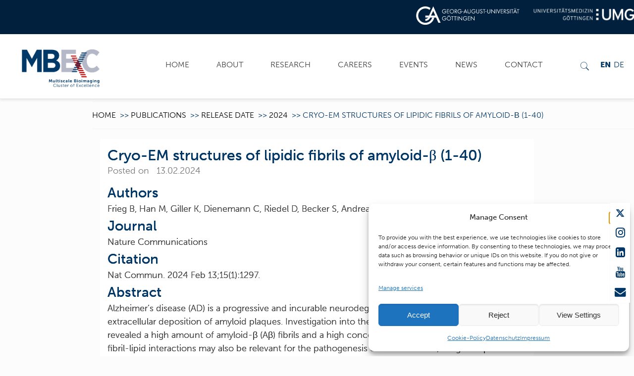

--- FILE ---
content_type: text/html
request_url: https://mbexc.de/cryo-em-structures-of-lipidic-fibrils-of-amyloid-%CE%B2-1-40/
body_size: 35607
content:
<!DOCTYPE html>
<html lang="en-US" class="no-js">

<head>
<meta name="MobileOptimized" content="width" />
<meta name="HandheldFriendly" content="true" />
<meta name="generator" content="Drupal 8 (https://www.drupal.org)" />

<meta name="MobileOptimized" content="width" />
<meta name="HandheldFriendly" content="true" />


<meta name="MobileOptimized" content="width" />
<meta name="HandheldFriendly" content="true" />



<meta charset="UTF-8" />
<meta name="description" content="MBExC - Multiscale Bioimaging"/>
<title>Cryo-EM structures of lipidic fibrils of amyloid-β (1-40) &#8211; MBExC</title>
<style type="text/css" id="wpml-ls-inline-styles-additional-css">.wpml-ls-display{display:inline!important}</style>
<meta name='robots' content='max-image-preview:large' />
<link rel="alternate" hreflang="en" href="https://mbexc.de/cryo-em-structures-of-lipidic-fibrils-of-amyloid-%ce%b2-1-40/" />
<link rel="alternate" hreflang="de" href="https://mbexc.de/de/cryo-em-structures-of-lipidic-fibrils-of-amyloid-%ce%b2-1-40/" />
<link rel="alternate" hreflang="x-default" href="https://mbexc.de/cryo-em-structures-of-lipidic-fibrils-of-amyloid-%ce%b2-1-40/" />
<meta name="format-detection" content="telephone=no">
<meta name="viewport" content="width=device-width, initial-scale=1" />
<link rel='dns-prefetch' href='//meet.jit.si' />
<link rel='dns-prefetch' href='//maxcdn.bootstrapcdn.com' />
<link rel='dns-prefetch' href='//use.typekit.net' />

<link rel="alternate" type="application/rss+xml" title="MBExC &raquo; Feed" href="https://mbexc.de/feed/" />
<link rel="alternate" type="application/rss+xml" title="MBExC &raquo; Comments Feed" href="https://mbexc.de/comments/feed/" />
<link rel="alternate" title="oEmbed (JSON)" type="application/json+oembed" href="https://mbexc.de/wp-json/oembed/1.0/embed?url=https%3A%2F%2Fmbexc.de%2Fcryo-em-structures-of-lipidic-fibrils-of-amyloid-%25ce%25b2-1-40%2F" />
<link rel="alternate" title="oEmbed (XML)" type="text/xml+oembed" href="https://mbexc.de/wp-json/oembed/1.0/embed?url=https%3A%2F%2Fmbexc.de%2Fcryo-em-structures-of-lipidic-fibrils-of-amyloid-%25ce%25b2-1-40%2F&#038;format=xml" />
		<script type="text/javascript">
			var ajaxurl = 'https://mbexc.de/wp-admin/admin-ajax.php';
		</script>
		<style id='wp-img-auto-sizes-contain-inline-css' type='text/css'>
img:is([sizes=auto i],[sizes^="auto," i]){contain-intrinsic-size:3000px 1500px}

</style>
<link rel='stylesheet' id='bdp-widget-fontawesome-stylesheets-css' href='https://mbexc.de/core/modules/d925c8767c/public/css/font-awesome.min.css' type='text/css' media='all' />
<link rel='stylesheet' id='bdp-recent-widget-fontawesome-stylesheets-css' href='https://mbexc.de/core/modules/d925c8767c/public/css/font-awesome.min.css' type='text/css' media='all' />
<link rel='stylesheet' id='bdp-bookblock-css-css' href='https://mbexc.de/core/modules/d925c8767c/public/css/bookblock.css' type='text/css' media='all' />
<link rel='stylesheet' id='single-style-css-css' href='https://mbexc.de/core/modules/d925c8767c/public/css/single/single_style.css' type='text/css' media='all' />
<link rel='stylesheet' id='bdp-single-classical-template-css-css' href='https://mbexc.de/core/modules/d925c8767c/public/css/single/classical.css' type='text/css' media='all' />
<link rel='stylesheet' id='bdp-fontawesome-stylesheets-css' href='https://mbexc.de/core/modules/d925c8767c/public/css/font-awesome.min.css' type='text/css' media='all' />
<link rel='stylesheet' id='bdp-galleryslider-stylesheets-css' href='https://mbexc.de/core/modules/d925c8767c/public/css/flexslider.css' type='text/css' media='all' />
<link rel='stylesheet' id='bdp-basic-tools-css' href='https://mbexc.de/core/modules/d925c8767c/admin/css/basic-tools-min.css' type='text/css' media='all' />
<link rel='stylesheet' id='bdp-front-css-css' href='https://mbexc.de/core/modules/d925c8767c/public/css/front.css' type='text/css' media='all' />
<link rel='stylesheet' id='contact-form-7-css' href='https://mbexc.de/core/modules/8516d2654f/includes/css/styles.css' type='text/css' media='all' />
<link rel='stylesheet' id='csbwf_pro_sidebar_form_style-css' href='https://mbexc.de/core/modules/b8474db5dc/css/csbwfs-form.css' type='text/css' media='all' />
<link rel='stylesheet' id='csbwf_pro_sidebar_custom_style-css' href='https://mbexc.de/core/modules/b8474db5dc/css/csbwfs-custom-min.css' type='text/css' media='all' />
<link rel='stylesheet' id='csbwf_pro_sidebar_fontawesome-css' href='//maxcdn.bootstrapcdn.com/font-awesome/4.7.0/css/font-awesome.min.css' type='text/css' media='all' />
<link rel='stylesheet' id='custom-typekit-css-css' href='https://use.typekit.net/cgn2rcw.css' type='text/css' media='all' />
<link rel='stylesheet' id='est-frontend-css-css' href='https://mbexc.de/core/modules/9909ce42cb/css/frontend/est-frontend.css' type='text/css' media='all' />
<link rel='stylesheet' id='est-frontend-scrollbar-css-css' href='https://mbexc.de/core/modules/9909ce42cb/css/jquery.mCustomScrollbar.css' type='text/css' media='all' />
<link rel='stylesheet' id='wpsm_ac-font-awesome-front-css' href='https://mbexc.de/core/modules/fcec60fe04/css/font-awesome/css/font-awesome.min.css' type='text/css' media='all' />
<link rel='stylesheet' id='wpsm_ac_bootstrap-front-css' href='https://mbexc.de/core/modules/fcec60fe04/css/bootstrap-front.css' type='text/css' media='all' />
<style id='responsive-menu-inline-css' type='text/css'>
/** This file is major component of this plugin so please don't try to edit here. */
#rmp_menu_trigger-10112 {
  width: 55px;
  height: 55px;
  position: fixed;
  top: 60px;
  border-radius: 5px;
  display: none;
  text-decoration: none;
  right: 1%;
  background: transparent;
  transition: transform 0.5s, background-color 0.5s;
}
#rmp_menu_trigger-10112 .rmp-trigger-box {
  width: 25px;
  color: #ffffff;
}
#rmp_menu_trigger-10112 .rmp-trigger-icon-active, #rmp_menu_trigger-10112 .rmp-trigger-text-open {
  display: none;
}
#rmp_menu_trigger-10112.is-active .rmp-trigger-icon-active, #rmp_menu_trigger-10112.is-active .rmp-trigger-text-open {
  display: inline;
}
#rmp_menu_trigger-10112.is-active .rmp-trigger-icon-inactive, #rmp_menu_trigger-10112.is-active .rmp-trigger-text {
  display: none;
}
#rmp_menu_trigger-10112 .rmp-trigger-label {
  color: #ffffff;
  pointer-events: none;
  line-height: 13px;
  font-family: inherit;
  font-size: 14px;
  display: inline;
  text-transform: inherit;
}
#rmp_menu_trigger-10112 .rmp-trigger-label.rmp-trigger-label-top {
  display: block;
  margin-bottom: 12px;
}
#rmp_menu_trigger-10112 .rmp-trigger-label.rmp-trigger-label-bottom {
  display: block;
  margin-top: 12px;
}
#rmp_menu_trigger-10112 .responsive-menu-pro-inner {
  display: block;
}
#rmp_menu_trigger-10112 .rmp-trigger-icon-inactive .rmp-font-icon {
  color: #000000;
}
#rmp_menu_trigger-10112 .responsive-menu-pro-inner, #rmp_menu_trigger-10112 .responsive-menu-pro-inner::before, #rmp_menu_trigger-10112 .responsive-menu-pro-inner::after {
  width: 25px;
  height: 3px;
  background-color: #000000;
  border-radius: 4px;
  position: absolute;
}
#rmp_menu_trigger-10112 .rmp-trigger-icon-active .rmp-font-icon {
  color: #000000;
}
#rmp_menu_trigger-10112.is-active .responsive-menu-pro-inner, #rmp_menu_trigger-10112.is-active .responsive-menu-pro-inner::before, #rmp_menu_trigger-10112.is-active .responsive-menu-pro-inner::after {
  background-color: #000000;
}
#rmp_menu_trigger-10112:hover .rmp-trigger-icon-inactive .rmp-font-icon {
  color: #000000;
}
#rmp_menu_trigger-10112:not(.is-active):hover .responsive-menu-pro-inner, #rmp_menu_trigger-10112:not(.is-active):hover .responsive-menu-pro-inner::before, #rmp_menu_trigger-10112:not(.is-active):hover .responsive-menu-pro-inner::after {
  background-color: #000000;
}
#rmp_menu_trigger-10112 .responsive-menu-pro-inner::before {
  top: 10px;
}
#rmp_menu_trigger-10112 .responsive-menu-pro-inner::after {
  bottom: 10px;
}
#rmp_menu_trigger-10112.is-active .responsive-menu-pro-inner::after {
  bottom: 0;
}
/* Hamburger menu styling */
@media screen and (max-width: 1200px) {
  /** Menu Title Style */
  /** Menu Additional Content Style */
  #rmp_menu_trigger-10112 {
    display: block;
  }
  #rmp-container-10112 {
    position: fixed;
    top: 0;
    margin: 0;
    transition: transform 0.5s;
    overflow: auto;
    display: block;
    width: 75%;
    background-color: #003766;
    background-image: url("");
    height: 100%;
    right: 0;
    padding-top: 0px;
    padding-left: 0px;
    padding-bottom: 0px;
    padding-right: 0px;
  }
  #rmp-menu-wrap-10112 {
    padding-top: 0px;
    padding-left: 10px;
    padding-bottom: 0px;
    padding-right: 65px;
    background-color: #003766;
  }
  #rmp-menu-wrap-10112 .rmp-menu, #rmp-menu-wrap-10112 .rmp-submenu {
    width: 100%;
    box-sizing: border-box;
    margin: 0;
    padding: 0;
  }
  #rmp-menu-wrap-10112 .rmp-submenu-depth-1 .rmp-menu-item-link {
    padding-left: 10%;
  }
  #rmp-menu-wrap-10112 .rmp-submenu-depth-2 .rmp-menu-item-link {
    padding-left: 15%;
  }
  #rmp-menu-wrap-10112 .rmp-submenu-depth-3 .rmp-menu-item-link {
    padding-left: 20%;
  }
  #rmp-menu-wrap-10112 .rmp-submenu-depth-4 .rmp-menu-item-link {
    padding-left: 25%;
  }
  #rmp-menu-wrap-10112 .rmp-submenu.rmp-submenu-open {
    display: block;
  }
  #rmp-menu-wrap-10112 .rmp-menu-item {
    width: 100%;
    list-style: none;
    margin: 0;
  }
  #rmp-menu-wrap-10112 .rmp-menu-item-link {
    height: 50px;
    line-height: 50px;
    font-size: 18px;
    border-bottom: 1px solid #ffffff;
    font-family: inherit;
    color: #ffffff;
    text-align: left;
    background-color: #003766;
    font-weight: normal;
    letter-spacing: 0px;
    display: block;
    box-sizing: border-box;
    width: 100%;
    text-decoration: none;
    position: relative;
    overflow: hidden;
    transition: background-color 0.5s, border-color 0.5s, 0.5s;
    padding: 0 5%;
    padding-right: 40px;
  }
  #rmp-menu-wrap-10112 .rmp-menu-item-link:after, #rmp-menu-wrap-10112 .rmp-menu-item-link:before {
    display: none;
  }
  #rmp-menu-wrap-10112 .rmp-menu-item-link:hover, #rmp-menu-wrap-10112 .rmp-menu-item-link:focus {
    color: #ffffff;
    border-color: #ffffff;
    background-color: #003766;
  }
  #rmp-menu-wrap-10112 .rmp-menu-item-link:focus {
    outline: none;
    border-color: unset;
    box-shadow: unset;
  }
  #rmp-menu-wrap-10112 .rmp-menu-item-link .rmp-font-icon {
    height: 50px;
    line-height: 50px;
    margin-right: 10px;
    font-size: 18px;
  }
  #rmp-menu-wrap-10112 .rmp-menu-current-item .rmp-menu-item-link {
    color: #c21718;
    border-color: #ffffff;
    background-color: #003766;
  }
  #rmp-menu-wrap-10112 .rmp-menu-current-item .rmp-menu-item-link:hover, #rmp-menu-wrap-10112 .rmp-menu-current-item .rmp-menu-item-link:focus {
    color: #ffffff;
    border-color: #ffffff;
    background-color: #003766;
  }
  #rmp-menu-wrap-10112 .rmp-menu-subarrow {
    position: absolute;
    top: 0;
    bottom: 0;
    text-align: center;
    overflow: hidden;
    background-size: cover;
    overflow: hidden;
    right: 0;
    border-left-style: solid;
    border-left-color: #003766;
    border-left-width: 1px;
    height: 30px;
    width: 30px;
    color: #ffffff;
    background-color: #003766;
  }
  #rmp-menu-wrap-10112 .rmp-menu-subarrow svg {
    fill: #ffffff;
  }
  #rmp-menu-wrap-10112 .rmp-menu-subarrow:hover {
    color: #ffffff;
    border-color: #003766;
    background-color: #003766;
  }
  #rmp-menu-wrap-10112 .rmp-menu-subarrow:hover svg {
    fill: #ffffff;
  }
  #rmp-menu-wrap-10112 .rmp-menu-subarrow .rmp-font-icon {
    margin-right: unset;
  }
  #rmp-menu-wrap-10112 .rmp-menu-subarrow * {
    vertical-align: middle;
    line-height: 30px;
  }
  #rmp-menu-wrap-10112 .rmp-menu-subarrow-active {
    display: block;
    background-size: cover;
    color: #ffffff;
    border-color: #003766;
    background-color: #003766;
  }
  #rmp-menu-wrap-10112 .rmp-menu-subarrow-active svg {
    fill: #ffffff;
  }
  #rmp-menu-wrap-10112 .rmp-menu-subarrow-active:hover {
    color: #ffffff;
    border-color: #003766;
    background-color: #003766;
  }
  #rmp-menu-wrap-10112 .rmp-menu-subarrow-active:hover svg {
    fill: #ffffff;
  }
  #rmp-menu-wrap-10112 .rmp-submenu {
    display: none;
  }
  #rmp-menu-wrap-10112 .rmp-submenu .rmp-menu-item-link {
    height: 50px;
    line-height: 50px;
    letter-spacing: 0px;
    font-size: 16px;
    border-bottom: 1px solid #ffffff;
    font-family: inherit;
    font-weight: normal;
    color: #ffffff;
    text-align: left;
    background-color: #095191;
  }
  #rmp-menu-wrap-10112 .rmp-submenu .rmp-menu-item-link:hover, #rmp-menu-wrap-10112 .rmp-submenu .rmp-menu-item-link:focus {
    color: #ffffff;
    border-color: #ffffff;
    background-color: #095191;
  }
  #rmp-menu-wrap-10112 .rmp-submenu .rmp-menu-current-item .rmp-menu-item-link {
    color: #c21718;
    border-color: #ffffff;
    background-color: #095191;
  }
  #rmp-menu-wrap-10112 .rmp-submenu .rmp-menu-current-item .rmp-menu-item-link:hover, #rmp-menu-wrap-10112 .rmp-submenu .rmp-menu-current-item .rmp-menu-item-link:focus {
    color: #ffffff;
    border-color: #ffffff;
    background-color: #095191;
  }
  #rmp-menu-wrap-10112 .rmp-submenu .rmp-menu-subarrow {
    right: 0;
    border-right: unset;
    border-left-style: solid;
    border-left-color: #1d4354;
    border-left-width: 0px;
    height: 39px;
    line-height: 39px;
    width: 40px;
    color: #fff;
    background-color: inherit;
  }
  #rmp-menu-wrap-10112 .rmp-submenu .rmp-menu-subarrow:hover {
    color: #fff;
    border-color: #3f3f3f;
    background-color: inherit;
  }
  #rmp-menu-wrap-10112 .rmp-submenu .rmp-menu-subarrow-active {
    color: #fff;
    border-color: #1d4354;
    background-color: inherit;
  }
  #rmp-menu-wrap-10112 .rmp-submenu .rmp-menu-subarrow-active:hover {
    color: #fff;
    border-color: #3f3f3f;
    background-color: inherit;
  }
  #rmp-menu-wrap-10112 .rmp-menu-item-description {
    margin: 0;
    padding: 5px 5%;
    opacity: 0.8;
    color: #ffffff;
  }
  #rmp-search-box-10112 {
    display: block;
    padding-top: 30px;
    padding-left: 10px;
    padding-bottom: 5px;
    padding-right: 10px;
  }
  #rmp-search-box-10112 .rmp-search-form {
    margin: 0;
  }
  #rmp-search-box-10112 .rmp-search-box {
    background: #ffffff;
    border: 1px solid #dadada;
    color: #333333;
    width: 100%;
    padding: 0 5%;
    border-radius: 30px;
    height: 35px;
    -webkit-appearance: none;
  }
  #rmp-search-box-10112 .rmp-search-box::placeholder {
    color: #c7c7cd;
  }
  #rmp-search-box-10112 .rmp-search-box:focus {
    background-color: #ffffff;
    outline: 2px solid #dadada;
    color: #333333;
  }
  #rmp-menu-title-10112 {
    background-color: #003766;
    color: #ffffff;
    text-align: left;
    font-size: 14px;
    padding-top: 10%;
    padding-left: 5%;
    padding-bottom: 0%;
    padding-right: 5%;
    font-weight: 400;
    transition: background-color 0.5s, border-color 0.5s, color 0.5s;
  }
  #rmp-menu-title-10112:hover {
    background-color: #003766;
    color: #ffffff;
  }
  #rmp-menu-title-10112 > .rmp-menu-title-link {
    color: #ffffff;
    width: 100%;
    background-color: unset;
    text-decoration: none;
  }
  #rmp-menu-title-10112 > .rmp-menu-title-link:hover {
    color: #ffffff;
  }
  #rmp-menu-title-10112 .rmp-font-icon {
    font-size: 14px;
  }
  #rmp-menu-additional-content-10112 {
    padding-top: 20px;
    padding-left: 20px;
    padding-bottom: 20px;
    padding-right: 20px;
    color: #ffffff;
    text-align: left;
    font-size: 16px;
  }
}
/**
This file contents common styling of menus.
*/
.rmp-container {
  display: none;
  visibility: visible;
  padding: 0px 0px 0px 0px;
  z-index: 99998;
  transition: all 0.3s;
  /** Scrolling bar in menu setting box **/
}
.rmp-container.rmp-fade-top, .rmp-container.rmp-fade-left, .rmp-container.rmp-fade-right, .rmp-container.rmp-fade-bottom {
  display: none;
}
.rmp-container.rmp-slide-left, .rmp-container.rmp-push-left {
  transform: translateX(-100%);
  -ms-transform: translateX(-100%);
  -webkit-transform: translateX(-100%);
  -moz-transform: translateX(-100%);
}
.rmp-container.rmp-slide-left.rmp-menu-open, .rmp-container.rmp-push-left.rmp-menu-open {
  transform: translateX(0);
  -ms-transform: translateX(0);
  -webkit-transform: translateX(0);
  -moz-transform: translateX(0);
}
.rmp-container.rmp-slide-right, .rmp-container.rmp-push-right {
  transform: translateX(100%);
  -ms-transform: translateX(100%);
  -webkit-transform: translateX(100%);
  -moz-transform: translateX(100%);
}
.rmp-container.rmp-slide-right.rmp-menu-open, .rmp-container.rmp-push-right.rmp-menu-open {
  transform: translateX(0);
  -ms-transform: translateX(0);
  -webkit-transform: translateX(0);
  -moz-transform: translateX(0);
}
.rmp-container.rmp-slide-top, .rmp-container.rmp-push-top {
  transform: translateY(-100%);
  -ms-transform: translateY(-100%);
  -webkit-transform: translateY(-100%);
  -moz-transform: translateY(-100%);
}
.rmp-container.rmp-slide-top.rmp-menu-open, .rmp-container.rmp-push-top.rmp-menu-open {
  transform: translateY(0);
  -ms-transform: translateY(0);
  -webkit-transform: translateY(0);
  -moz-transform: translateY(0);
}
.rmp-container.rmp-slide-bottom, .rmp-container.rmp-push-bottom {
  transform: translateY(100%);
  -ms-transform: translateY(100%);
  -webkit-transform: translateY(100%);
  -moz-transform: translateY(100%);
}
.rmp-container.rmp-slide-bottom.rmp-menu-open, .rmp-container.rmp-push-bottom.rmp-menu-open {
  transform: translateX(0);
  -ms-transform: translateX(0);
  -webkit-transform: translateX(0);
  -moz-transform: translateX(0);
}
.rmp-container::-webkit-scrollbar {
  width: 0px;
}
.rmp-container ::-webkit-scrollbar-track {
  box-shadow: inset 0 0 5px transparent;
}
.rmp-container ::-webkit-scrollbar-thumb {
  background: transparent;
}
.rmp-container ::-webkit-scrollbar-thumb:hover {
  background: transparent;
}
.rmp-container .rmp-menu-wrap .rmp-menu {
  transition: none;
  border-radius: 0;
  box-shadow: none;
  background: none;
  border: 0;
  bottom: auto;
  box-sizing: border-box;
  clip: auto;
  color: #666;
  display: block;
  float: none;
  font-family: inherit;
  font-size: 14px;
  height: auto;
  left: auto;
  line-height: 1.7;
  list-style-type: none;
  margin: 0;
  min-height: auto;
  max-height: none;
  opacity: 1;
  outline: none;
  overflow: visible;
  padding: 0;
  position: relative;
  pointer-events: auto;
  right: auto;
  text-align: left;
  text-decoration: none;
  text-indent: 0;
  text-transform: none;
  transform: none;
  top: auto;
  visibility: inherit;
  width: auto;
  word-wrap: break-word;
  white-space: normal;
}
.rmp-container .rmp-menu-additional-content {
  display: block;
  word-break: break-word;
}
.rmp-container .rmp-menu-title {
  display: flex;
  flex-direction: column;
}
.rmp-container .rmp-menu-title .rmp-menu-title-image {
  max-width: 100%;
  margin-bottom: 15px;
  display: block;
  margin: auto;
  margin-bottom: 15px;
}
button.rmp_menu_trigger {
  z-index: 999999;
  overflow: hidden;
  outline: none;
  border: 0;
  display: none;
  margin: 0;
  transition: transform 0.5s, background-color 0.5s;
  padding: 0;
}
button.rmp_menu_trigger .responsive-menu-pro-inner::before, button.rmp_menu_trigger .responsive-menu-pro-inner::after {
  content: "";
  display: block;
}
button.rmp_menu_trigger .responsive-menu-pro-inner::before {
  top: 10px;
}
button.rmp_menu_trigger .responsive-menu-pro-inner::after {
  bottom: 10px;
}
button.rmp_menu_trigger .rmp-trigger-box {
  width: 40px;
  display: inline-block;
  position: relative;
  pointer-events: none;
  vertical-align: super;
}
.admin-bar .rmp-container, .admin-bar .rmp_menu_trigger {
  margin-top: 32px !important;
}
@media screen and (max-width: 782px) {
  .admin-bar .rmp-container, .admin-bar .rmp_menu_trigger {
    margin-top: 46px !important;
  }
}
/*  Menu Trigger Boring Animation */
.rmp-menu-trigger-boring .responsive-menu-pro-inner {
  transition-property: none;
}
.rmp-menu-trigger-boring .responsive-menu-pro-inner::after, .rmp-menu-trigger-boring .responsive-menu-pro-inner::before {
  transition-property: none;
}
.rmp-menu-trigger-boring.is-active .responsive-menu-pro-inner {
  transform: rotate(45deg);
}
.rmp-menu-trigger-boring.is-active .responsive-menu-pro-inner:before {
  top: 0;
  opacity: 0;
}
.rmp-menu-trigger-boring.is-active .responsive-menu-pro-inner:after {
  bottom: 0;
  transform: rotate(-90deg);
}


</style>
<link rel='stylesheet' id='dashicons-css' href='https://mbexc.de/lib/css/dashicons.min.css' type='text/css' media='all' />
<link rel='stylesheet' id='wpmm_fontawesome_css-css' href='https://mbexc.de/core/modules/b8759993cc/assets/font-awesome-4.7.0/css/font-awesome.min.css' type='text/css' media='all' />
<link rel='stylesheet' id='wpmm_icofont_css-css' href='https://mbexc.de/core/modules/b8759993cc/assets/icofont/icofont.min.css' type='text/css' media='all' />
<link rel='stylesheet' id='wpmm_css-css' href='https://mbexc.de/core/modules/b8759993cc/assets/css/wpmm.css' type='text/css' media='all' />
<link rel='stylesheet' id='wp_megamenu_generated_css-css' href='https://mbexc.de/storage/wp-megamenu/wp-megamenu.css' type='text/css' media='all' />
<link rel='stylesheet' id='featuresbox_css-css' href='https://mbexc.de/core/modules/b8759993cc/addons/wpmm-featuresbox/wpmm-featuresbox.css' type='text/css' media='all' />
<link rel='stylesheet' id='postgrid_css-css' href='https://mbexc.de/core/modules/b8759993cc/addons/wpmm-gridpost/wpmm-gridpost.css' type='text/css' media='all' />
<link rel='stylesheet' id='cmplz-general-css' href='https://mbexc.de/core/modules/e1d9dfe6e5/assets/css/cookieblocker.min.css' type='text/css' media='all' />
<link rel='stylesheet' id='mfn-base-css' href='https://mbexc.de/core/views/mbexc/css/base.css' type='text/css' media='all' />
<link rel='stylesheet' id='mfn-layout-css' href='https://mbexc.de/core/views/fa676d1021/css/layout.css' type='text/css' media='all' />
<link rel='stylesheet' id='mfn-shortcodes-css' href='https://mbexc.de/core/views/mbexc/css/shortcodes.css' type='text/css' media='all' />
<link rel='stylesheet' id='mfn-animations-css' href='https://mbexc.de/core/views/mbexc/assets/animations/animations.min.css' type='text/css' media='all' />
<link rel='stylesheet' id='mfn-jquery-ui-css' href='https://mbexc.de/core/views/mbexc/assets/ui/jquery.ui.all.css' type='text/css' media='all' />
<link rel='stylesheet' id='mfn-jplayer-css' href='https://mbexc.de/core/views/mbexc/assets/jplayer/css/jplayer.blue.monday.css' type='text/css' media='all' />
<link rel='stylesheet' id='mfn-responsive-css' href='https://mbexc.de/core/views/fa676d1021/css/responsive.css' type='text/css' media='all' />

<link rel='stylesheet' id='evcal_cal_default-css' href='//mbexc.de/core/modules/3a7ff527c1/assets/css/eventon_styles.css' type='text/css' media='all' />
<link rel='stylesheet' id='evo_font_icons-css' href='//mbexc.de/core/modules/3a7ff527c1/assets/fonts/all.css' type='text/css' media='all' />
<link rel='stylesheet' id='eventon_dynamic_styles-css' href='//mbexc.de/core/modules/3a7ff527c1/assets/css/eventon_dynamic_styles.css' type='text/css' media='all' />
<link rel='stylesheet' id='evo_el_styles-css' href='//mbexc.de/core/modules/e6c2de48a3/assets/el_styles.css' type='text/css' media='all' />
<link rel='stylesheet' id='evosl_styles-css' href='//mbexc.de/core/modules/13b738f192/assets/evosl_styles.css' type='text/css' media='all' />
<link rel='stylesheet' id='evoss_styles-css' href='//mbexc.de/core/modules/ec29ca4689/assets/SS_styles.css' type='text/css' media='all' />
<style id='mfn-dynamic-inline-css' type='text/css'>
html{background-image:url(https://mbexc.de/storage/2020/04/default_header_72.jpg);background-repeat:no-repeat;background-position:center top}body:not(.template-slider) #Header_wrapper{background-image:url(https://mbexc.de/storage/2020/04/NEWS_Header_MBExC_40_1920x860_72.jpg);background-repeat:no-repeat;background-position:center;background-attachment:fixed;background-size:cover}
@media only screen and (min-width: 1240px){body:not(.header-simple) #Top_bar #menu{display:block!important}.tr-menu #Top_bar #menu{background:none!important}#Top_bar .menu > li > ul.mfn-megamenu{width:984px}#Top_bar .menu > li > ul.mfn-megamenu > li{float:left}#Top_bar .menu > li > ul.mfn-megamenu > li.mfn-megamenu-cols-1{width:100%}#Top_bar .menu > li > ul.mfn-megamenu > li.mfn-megamenu-cols-2{width:50%}#Top_bar .menu > li > ul.mfn-megamenu > li.mfn-megamenu-cols-3{width:33.33%}#Top_bar .menu > li > ul.mfn-megamenu > li.mfn-megamenu-cols-4{width:25%}#Top_bar .menu > li > ul.mfn-megamenu > li.mfn-megamenu-cols-5{width:20%}#Top_bar .menu > li > ul.mfn-megamenu > li.mfn-megamenu-cols-6{width:16.66%}#Top_bar .menu > li > ul.mfn-megamenu > li > ul{display:block!important;position:inherit;left:auto;top:auto;border-width:0 1px 0 0}#Top_bar .menu > li > ul.mfn-megamenu > li:last-child > ul{border:0}#Top_bar .menu > li > ul.mfn-megamenu > li > ul li{width:auto}#Top_bar .menu > li > ul.mfn-megamenu a.mfn-megamenu-title{text-transform:uppercase;font-weight:400;background:none}#Top_bar .menu > li > ul.mfn-megamenu a .menu-arrow{display:none}.menuo-right #Top_bar .menu > li > ul.mfn-megamenu{left:auto;right:0}.menuo-right #Top_bar .menu > li > ul.mfn-megamenu-bg{box-sizing:border-box}#Top_bar .menu > li > ul.mfn-megamenu-bg{padding:20px 166px 20px 20px;background-repeat:no-repeat;background-position:right bottom}.rtl #Top_bar .menu > li > ul.mfn-megamenu-bg{padding-left:166px;padding-right:20px;background-position:left bottom}#Top_bar .menu > li > ul.mfn-megamenu-bg > li{background:none}#Top_bar .menu > li > ul.mfn-megamenu-bg > li a{border:none}#Top_bar .menu > li > ul.mfn-megamenu-bg > li > ul{background:none!important;-webkit-box-shadow:0 0 0 0;-moz-box-shadow:0 0 0 0;box-shadow:0 0 0 0}.mm-vertical #Top_bar .container{position:relative;}.mm-vertical #Top_bar .top_bar_left{position:static;}.mm-vertical #Top_bar .menu > li ul{box-shadow:0 0 0 0 transparent!important;background-image:none;}.mm-vertical #Top_bar .menu > li > ul.mfn-megamenu{width:98%!important;margin:0 1%;padding:20px 0;}.mm-vertical.header-plain #Top_bar .menu > li > ul.mfn-megamenu{width:100%!important;margin:0;}.mm-vertical #Top_bar .menu > li > ul.mfn-megamenu > li{display:table-cell;float:none!important;width:10%;padding:0 15px;border-right:1px solid rgba(0, 0, 0, 0.05);}.mm-vertical #Top_bar .menu > li > ul.mfn-megamenu > li:last-child{border-right-width:0}.mm-vertical #Top_bar .menu > li > ul.mfn-megamenu > li.hide-border{border-right-width:0}.mm-vertical #Top_bar .menu > li > ul.mfn-megamenu > li a{border-bottom-width:0;padding:9px 15px;line-height:120%;}.mm-vertical #Top_bar .menu > li > ul.mfn-megamenu a.mfn-megamenu-title{font-weight:700;}.rtl .mm-vertical #Top_bar .menu > li > ul.mfn-megamenu > li:first-child{border-right-width:0}.rtl .mm-vertical #Top_bar .menu > li > ul.mfn-megamenu > li:last-child{border-right-width:1px}.header-plain:not(.menuo-right) #Header .top_bar_left{width:auto!important}.header-stack.header-center #Top_bar #menu{display:inline-block!important}.header-simple #Top_bar #menu{display:none;height:auto;width:300px;bottom:auto;top:100%;right:1px;position:absolute;margin:0}.header-simple #Header a.responsive-menu-toggle{display:block;right:10px}.header-simple #Top_bar #menu > ul{width:100%;float:left}.header-simple #Top_bar #menu ul li{width:100%;padding-bottom:0;border-right:0;position:relative}.header-simple #Top_bar #menu ul li a{padding:0 20px;margin:0;display:block;height:auto;line-height:normal;border:none}.header-simple #Top_bar #menu ul li a:after{display:none}.header-simple #Top_bar #menu ul li a span{border:none;line-height:44px;display:inline;padding:0}.header-simple #Top_bar #menu ul li.submenu .menu-toggle{display:block;position:absolute;right:0;top:0;width:44px;height:44px;line-height:44px;font-size:30px;font-weight:300;text-align:center;cursor:pointer;color:#444;opacity:0.33;}.header-simple #Top_bar #menu ul li.submenu .menu-toggle:after{content:"+"}.header-simple #Top_bar #menu ul li.hover > .menu-toggle:after{content:"-"}.header-simple #Top_bar #menu ul li.hover a{border-bottom:0}.header-simple #Top_bar #menu ul.mfn-megamenu li .menu-toggle{display:none}.header-simple #Top_bar #menu ul li ul{position:relative!important;left:0!important;top:0;padding:0;margin:0!important;width:auto!important;background-image:none}.header-simple #Top_bar #menu ul li ul li{width:100%!important;display:block;padding:0;}.header-simple #Top_bar #menu ul li ul li a{padding:0 20px 0 30px}.header-simple #Top_bar #menu ul li ul li a .menu-arrow{display:none}.header-simple #Top_bar #menu ul li ul li a span{padding:0}.header-simple #Top_bar #menu ul li ul li a span:after{display:none!important}.header-simple #Top_bar .menu > li > ul.mfn-megamenu a.mfn-megamenu-title{text-transform:uppercase;font-weight:400}.header-simple #Top_bar .menu > li > ul.mfn-megamenu > li > ul{display:block!important;position:inherit;left:auto;top:auto}.header-simple #Top_bar #menu ul li ul li ul{border-left:0!important;padding:0;top:0}.header-simple #Top_bar #menu ul li ul li ul li a{padding:0 20px 0 40px}.rtl.header-simple #Top_bar #menu{left:1px;right:auto}.rtl.header-simple #Top_bar a.responsive-menu-toggle{left:10px;right:auto}.rtl.header-simple #Top_bar #menu ul li.submenu .menu-toggle{left:0;right:auto}.rtl.header-simple #Top_bar #menu ul li ul{left:auto!important;right:0!important}.rtl.header-simple #Top_bar #menu ul li ul li a{padding:0 30px 0 20px}.rtl.header-simple #Top_bar #menu ul li ul li ul li a{padding:0 40px 0 20px}.menu-highlight #Top_bar .menu > li{margin:0 2px}.menu-highlight:not(.header-creative) #Top_bar .menu > li > a{margin:20px 0;padding:0;-webkit-border-radius:5px;border-radius:5px}.menu-highlight #Top_bar .menu > li > a:after{display:none}.menu-highlight #Top_bar .menu > li > a span:not(.description){line-height:50px}.menu-highlight #Top_bar .menu > li > a span.description{display:none}.menu-highlight.header-stack #Top_bar .menu > li > a{margin:10px 0!important}.menu-highlight.header-stack #Top_bar .menu > li > a span:not(.description){line-height:40px}.menu-highlight.header-transparent #Top_bar .menu > li > a{margin:5px 0}.menu-highlight.header-simple #Top_bar #menu ul li,.menu-highlight.header-creative #Top_bar #menu ul li{margin:0}.menu-highlight.header-simple #Top_bar #menu ul li > a,.menu-highlight.header-creative #Top_bar #menu ul li > a{-webkit-border-radius:0;border-radius:0}.menu-highlight:not(.header-fixed):not(.header-simple) #Top_bar.is-sticky .menu > li > a{margin:10px 0!important;padding:5px 0!important}.menu-highlight:not(.header-fixed):not(.header-simple) #Top_bar.is-sticky .menu > li > a span{line-height:30px!important}.header-modern.menu-highlight.menuo-right .menu_wrapper{margin-right:20px}.menu-line-below #Top_bar .menu > li > a:after{top:auto;bottom:-4px}.menu-line-below #Top_bar.is-sticky .menu > li > a:after{top:auto;bottom:-4px}.menu-line-below-80 #Top_bar:not(.is-sticky) .menu > li > a:after{height:4px;left:10%;top:50%;margin-top:20px;width:80%}.menu-line-below-80-1 #Top_bar:not(.is-sticky) .menu > li > a:after{height:1px;left:10%;top:50%;margin-top:20px;width:80%}.menu-link-color #Top_bar .menu > li > a:after{display:none!important}.menu-arrow-top #Top_bar .menu > li > a:after{background:none repeat scroll 0 0 rgba(0,0,0,0)!important;border-color:#ccc transparent transparent;border-style:solid;border-width:7px 7px 0;display:block;height:0;left:50%;margin-left:-7px;top:0!important;width:0}.menu-arrow-top #Top_bar.is-sticky .menu > li > a:after{top:0!important}.menu-arrow-bottom #Top_bar .menu > li > a:after{background:none!important;border-color:transparent transparent #ccc;border-style:solid;border-width:0 7px 7px;display:block;height:0;left:50%;margin-left:-7px;top:auto;bottom:0;width:0}.menu-arrow-bottom #Top_bar.is-sticky .menu > li > a:after{top:auto;bottom:0}.menuo-no-borders #Top_bar .menu > li > a span{border-width:0!important}.menuo-no-borders #Header_creative #Top_bar .menu > li > a span{border-bottom-width:0}.menuo-no-borders.header-plain #Top_bar a#header_cart,.menuo-no-borders.header-plain #Top_bar a#search_button,.menuo-no-borders.header-plain #Top_bar .wpml-languages,.menuo-no-borders.header-plain #Top_bar a.action_button{border-width:0}.menuo-right #Top_bar .menu_wrapper{float:right}.menuo-right.header-stack:not(.header-center) #Top_bar .menu_wrapper{margin-right:150px}body.header-creative{padding-left:50px}body.header-creative.header-open{padding-left:250px}body.error404,body.under-construction,body.template-blank{padding-left:0!important}.header-creative.footer-fixed #Footer,.header-creative.footer-sliding #Footer,.header-creative.footer-stick #Footer.is-sticky{box-sizing:border-box;padding-left:50px;}.header-open.footer-fixed #Footer,.header-open.footer-sliding #Footer,.header-creative.footer-stick #Footer.is-sticky{padding-left:250px;}.header-rtl.header-creative.footer-fixed #Footer,.header-rtl.header-creative.footer-sliding #Footer,.header-rtl.header-creative.footer-stick #Footer.is-sticky{padding-left:0;padding-right:50px;}.header-rtl.header-open.footer-fixed #Footer,.header-rtl.header-open.footer-sliding #Footer,.header-rtl.header-creative.footer-stick #Footer.is-sticky{padding-right:250px;}#Header_creative{background-color:#fff;position:fixed;width:250px;height:100%;left:-200px;top:0;z-index:9002;-webkit-box-shadow:2px 0 4px 2px rgba(0,0,0,.15);box-shadow:2px 0 4px 2px rgba(0,0,0,.15)}#Header_creative .container{width:100%}#Header_creative .creative-wrapper{opacity:0;margin-right:50px}#Header_creative a.creative-menu-toggle{display:block;width:34px;height:34px;line-height:34px;font-size:22px;text-align:center;position:absolute;top:10px;right:8px;border-radius:3px}.admin-bar #Header_creative a.creative-menu-toggle{top:42px}#Header_creative #Top_bar{position:static;width:100%}#Header_creative #Top_bar .top_bar_left{width:100%!important;float:none}#Header_creative #Top_bar .top_bar_right{width:100%!important;float:none;height:auto;margin-bottom:35px;text-align:center;padding:0 20px;top:0;-webkit-box-sizing:border-box;-moz-box-sizing:border-box;box-sizing:border-box}#Header_creative #Top_bar .top_bar_right:before{display:none}#Header_creative #Top_bar .top_bar_right_wrapper{top:0}#Header_creative #Top_bar .logo{float:none;text-align:center;margin:15px 0}#Header_creative #Top_bar #menu{background-color:transparent}#Header_creative #Top_bar .menu_wrapper{float:none;margin:0 0 30px}#Header_creative #Top_bar .menu > li{width:100%;float:none;position:relative}#Header_creative #Top_bar .menu > li > a{padding:0;text-align:center}#Header_creative #Top_bar .menu > li > a:after{display:none}#Header_creative #Top_bar .menu > li > a span{border-right:0;border-bottom-width:1px;line-height:38px}#Header_creative #Top_bar .menu li ul{left:100%;right:auto;top:0;box-shadow:2px 2px 2px 0 rgba(0,0,0,0.03);-webkit-box-shadow:2px 2px 2px 0 rgba(0,0,0,0.03)}#Header_creative #Top_bar .menu > li > ul.mfn-megamenu{margin:0;width:700px!important;}#Header_creative #Top_bar .menu > li > ul.mfn-megamenu > li > ul{left:0}#Header_creative #Top_bar .menu li ul li a{padding-top:9px;padding-bottom:8px}#Header_creative #Top_bar .menu li ul li ul{top:0}#Header_creative #Top_bar .menu > li > a span.description{display:block;font-size:13px;line-height:28px!important;clear:both}#Header_creative #Top_bar .search_wrapper{left:100%;top:auto;bottom:0}#Header_creative #Top_bar a#header_cart{display:inline-block;float:none;top:3px}#Header_creative #Top_bar a#search_button{display:inline-block;float:none;top:3px}#Header_creative #Top_bar .wpml-languages{display:inline-block;float:none;top:0}#Header_creative #Top_bar .wpml-languages.enabled:hover a.active{padding-bottom:11px}#Header_creative #Top_bar .action_button{display:inline-block;float:none;top:16px;margin:0}#Header_creative #Top_bar .banner_wrapper{display:block;text-align:center}#Header_creative #Top_bar .banner_wrapper img{max-width:100%;height:auto;display:inline-block}#Header_creative #Action_bar{display:none;position:absolute;bottom:0;top:auto;clear:both;padding:0 20px;box-sizing:border-box}#Header_creative #Action_bar .contact_details{text-align:center;margin-bottom:20px}#Header_creative #Action_bar .contact_details li{padding:0}#Header_creative #Action_bar .social{float:none;text-align:center;padding:5px 0 15px}#Header_creative #Action_bar .social li{margin-bottom:2px}#Header_creative #Action_bar .social-menu{float:none;text-align:center}#Header_creative #Action_bar .social-menu li{border-color:rgba(0,0,0,.1)}#Header_creative .social li a{color:rgba(0,0,0,.5)}#Header_creative .social li a:hover{color:#000}#Header_creative .creative-social{position:absolute;bottom:10px;right:0;width:50px}#Header_creative .creative-social li{display:block;float:none;width:100%;text-align:center;margin-bottom:5px}.header-creative .fixed-nav.fixed-nav-prev{margin-left:50px}.header-creative.header-open .fixed-nav.fixed-nav-prev{margin-left:250px}.menuo-last #Header_creative #Top_bar .menu li.last ul{top:auto;bottom:0}.header-open #Header_creative{left:0}.header-open #Header_creative .creative-wrapper{opacity:1;margin:0!important;}.header-open #Header_creative .creative-menu-toggle,.header-open #Header_creative .creative-social{display:none}.header-open #Header_creative #Action_bar{display:block}body.header-rtl.header-creative{padding-left:0;padding-right:50px}.header-rtl #Header_creative{left:auto;right:-200px}.header-rtl #Header_creative .creative-wrapper{margin-left:50px;margin-right:0}.header-rtl #Header_creative a.creative-menu-toggle{left:8px;right:auto}.header-rtl #Header_creative .creative-social{left:0;right:auto}.header-rtl #Footer #back_to_top.sticky{right:125px}.header-rtl #popup_contact{right:70px}.header-rtl #Header_creative #Top_bar .menu li ul{left:auto;right:100%}.header-rtl #Header_creative #Top_bar .search_wrapper{left:auto;right:100%;}.header-rtl .fixed-nav.fixed-nav-prev{margin-left:0!important}.header-rtl .fixed-nav.fixed-nav-next{margin-right:50px}body.header-rtl.header-creative.header-open{padding-left:0;padding-right:250px!important}.header-rtl.header-open #Header_creative{left:auto;right:0}.header-rtl.header-open #Footer #back_to_top.sticky{right:325px}.header-rtl.header-open #popup_contact{right:270px}.header-rtl.header-open .fixed-nav.fixed-nav-next{margin-right:250px}#Header_creative.active{left:-1px;}.header-rtl #Header_creative.active{left:auto;right:-1px;}#Header_creative.active .creative-wrapper{opacity:1;margin:0}.header-creative .vc_row[data-vc-full-width]{padding-left:50px}.header-creative.header-open .vc_row[data-vc-full-width]{padding-left:250px}.header-open .vc_parallax .vc_parallax-inner { left:auto; width: calc(100% - 250px); }.header-open.header-rtl .vc_parallax .vc_parallax-inner { left:0; right:auto; }#Header_creative.scroll{height:100%;overflow-y:auto}#Header_creative.scroll:not(.dropdown) .menu li ul{display:none!important}#Header_creative.scroll #Action_bar{position:static}#Header_creative.dropdown{outline:none}#Header_creative.dropdown #Top_bar .menu_wrapper{float:left}#Header_creative.dropdown #Top_bar #menu ul li{position:relative;float:left}#Header_creative.dropdown #Top_bar #menu ul li a:after{display:none}#Header_creative.dropdown #Top_bar #menu ul li a span{line-height:38px;padding:0}#Header_creative.dropdown #Top_bar #menu ul li.submenu .menu-toggle{display:block;position:absolute;right:0;top:0;width:38px;height:38px;line-height:38px;font-size:26px;font-weight:300;text-align:center;cursor:pointer;color:#444;opacity:0.33;}#Header_creative.dropdown #Top_bar #menu ul li.submenu .menu-toggle:after{content:"+"}#Header_creative.dropdown #Top_bar #menu ul li.hover > .menu-toggle:after{content:"-"}#Header_creative.dropdown #Top_bar #menu ul li.hover a{border-bottom:0}#Header_creative.dropdown #Top_bar #menu ul.mfn-megamenu li .menu-toggle{display:none}#Header_creative.dropdown #Top_bar #menu ul li ul{position:relative!important;left:0!important;top:0;padding:0;margin-left:0!important;width:auto!important;background-image:none}#Header_creative.dropdown #Top_bar #menu ul li ul li{width:100%!important}#Header_creative.dropdown #Top_bar #menu ul li ul li a{padding:0 10px;text-align:center}#Header_creative.dropdown #Top_bar #menu ul li ul li a .menu-arrow{display:none}#Header_creative.dropdown #Top_bar #menu ul li ul li a span{padding:0}#Header_creative.dropdown #Top_bar #menu ul li ul li a span:after{display:none!important}#Header_creative.dropdown #Top_bar .menu > li > ul.mfn-megamenu a.mfn-megamenu-title{text-transform:uppercase;font-weight:400}#Header_creative.dropdown #Top_bar .menu > li > ul.mfn-megamenu > li > ul{display:block!important;position:inherit;left:auto;top:auto}#Header_creative.dropdown #Top_bar #menu ul li ul li ul{border-left:0!important;padding:0;top:0}#Header_creative{transition: left .5s ease-in-out, right .5s ease-in-out;}#Header_creative .creative-wrapper{transition: opacity .5s ease-in-out, margin 0s ease-in-out .5s;}#Header_creative.active .creative-wrapper{transition: opacity .5s ease-in-out, margin 0s ease-in-out;}}@media only screen and (min-width: 768px){#Top_bar.is-sticky{position:fixed!important;width:100%;left:0;top:-60px;height:60px;z-index:701;background:#fff;opacity:.97;-webkit-box-shadow:0 2px 5px 0 rgba(0,0,0,0.1);-moz-box-shadow:0 2px 5px 0 rgba(0,0,0,0.1);box-shadow:0 2px 5px 0 rgba(0,0,0,0.1)}.layout-boxed.header-boxed #Top_bar.is-sticky{max-width:1240px;left:50%;-webkit-transform:translateX(-50%);transform:translateX(-50%)}#Top_bar.is-sticky .top_bar_left,#Top_bar.is-sticky .top_bar_right,#Top_bar.is-sticky .top_bar_right:before{background:none}#Top_bar.is-sticky .top_bar_right{top:-4px;height:auto;} #Top_bar.is-sticky .top_bar_right_wrapper{top:15px}.header-plain #Top_bar.is-sticky .top_bar_right_wrapper{top:0}#Top_bar.is-sticky .logo{width:auto;margin:0 30px 0 20px;padding:0}#Top_bar.is-sticky #logo,#Top_bar.is-sticky .custom-logo-link{padding:5px 0!important;height:50px!important;line-height:50px!important}.logo-no-sticky-padding #Top_bar.is-sticky #logo{height:60px!important;line-height:60px!important}#Top_bar.is-sticky #logo img.logo-main{display:none}#Top_bar.is-sticky #logo img.logo-sticky{display:inline;max-height:35px;}#Top_bar.is-sticky .menu_wrapper{clear:none}#Top_bar.is-sticky .menu_wrapper .menu > li > a{padding:15px 0}#Top_bar.is-sticky .menu > li > a,#Top_bar.is-sticky .menu > li > a span{line-height:30px}#Top_bar.is-sticky .menu > li > a:after{top:auto;bottom:-4px}#Top_bar.is-sticky .menu > li > a span.description{display:none}#Top_bar.is-sticky .secondary_menu_wrapper,#Top_bar.is-sticky .banner_wrapper{display:none}.header-overlay #Top_bar.is-sticky{display:none}.sticky-dark #Top_bar.is-sticky,.sticky-dark #Top_bar.is-sticky #menu{background:rgba(0,0,0,.8)}.sticky-dark #Top_bar.is-sticky .menu > li > a{color:#fff}.sticky-dark #Top_bar.is-sticky .top_bar_right a:not(.action_button){color:rgba(255,255,255,.8)}.sticky-dark #Top_bar.is-sticky .wpml-languages a.active,.sticky-dark #Top_bar.is-sticky .wpml-languages ul.wpml-lang-dropdown{background:rgba(0,0,0,0.1);border-color:rgba(0,0,0,0.1)}.sticky-white #Top_bar.is-sticky,.sticky-white #Top_bar.is-sticky #menu{background:rgba(255,255,255,.8)}.sticky-white #Top_bar.is-sticky .menu > li > a{color:#222}.sticky-white #Top_bar.is-sticky .top_bar_right a:not(.action_button){color:rgba(0,0,0,.8)}.sticky-white #Top_bar.is-sticky .wpml-languages a.active,.sticky-white #Top_bar.is-sticky .wpml-languages ul.wpml-lang-dropdown{background:rgba(255,255,255,0.1);border-color:rgba(0,0,0,0.1)}}@media only screen and (max-width: 1239px){#Top_bar #menu{display:none;height:auto;width:300px;bottom:auto;top:100%;right:1px;position:absolute;margin:0}#Top_bar a.responsive-menu-toggle{display:block}#Top_bar #menu > ul{width:100%;float:left}#Top_bar #menu ul li{width:100%;padding-bottom:0;border-right:0;position:relative}#Top_bar #menu ul li a{padding:0 25px;margin:0;display:block;height:auto;line-height:normal;border:none}#Top_bar #menu ul li a:after{display:none}#Top_bar #menu ul li a span{border:none;line-height:44px;display:inline;padding:0}#Top_bar #menu ul li a span.description{margin:0 0 0 5px}#Top_bar #menu ul li.submenu .menu-toggle{display:block;position:absolute;right:15px;top:0;width:44px;height:44px;line-height:44px;font-size:30px;font-weight:300;text-align:center;cursor:pointer;color:#444;opacity:0.33;}#Top_bar #menu ul li.submenu .menu-toggle:after{content:"+"}#Top_bar #menu ul li.hover > .menu-toggle:after{content:"-"}#Top_bar #menu ul li.hover a{border-bottom:0}#Top_bar #menu ul li a span:after{display:none!important}#Top_bar #menu ul.mfn-megamenu li .menu-toggle{display:none}#Top_bar #menu ul li ul{position:relative!important;left:0!important;top:0;padding:0;margin-left:0!important;width:auto!important;background-image:none!important;box-shadow:0 0 0 0 transparent!important;-webkit-box-shadow:0 0 0 0 transparent!important}#Top_bar #menu ul li ul li{width:100%!important}#Top_bar #menu ul li ul li a{padding:0 20px 0 35px}#Top_bar #menu ul li ul li a .menu-arrow{display:none}#Top_bar #menu ul li ul li a span{padding:0}#Top_bar #menu ul li ul li a span:after{display:none!important}#Top_bar .menu > li > ul.mfn-megamenu a.mfn-megamenu-title{text-transform:uppercase;font-weight:400}#Top_bar .menu > li > ul.mfn-megamenu > li > ul{display:block!important;position:inherit;left:auto;top:auto}#Top_bar #menu ul li ul li ul{border-left:0!important;padding:0;top:0}#Top_bar #menu ul li ul li ul li a{padding:0 20px 0 45px}.rtl #Top_bar #menu{left:1px;right:auto}.rtl #Top_bar a.responsive-menu-toggle{left:20px;right:auto}.rtl #Top_bar #menu ul li.submenu .menu-toggle{left:15px;right:auto;border-left:none;border-right:1px solid #eee}.rtl #Top_bar #menu ul li ul{left:auto!important;right:0!important}.rtl #Top_bar #menu ul li ul li a{padding:0 30px 0 20px}.rtl #Top_bar #menu ul li ul li ul li a{padding:0 40px 0 20px}.header-stack .menu_wrapper a.responsive-menu-toggle{position:static!important;margin:11px 0!important}.header-stack .menu_wrapper #menu{left:0;right:auto}.rtl.header-stack #Top_bar #menu{left:auto;right:0}.admin-bar #Header_creative{top:32px}.header-creative.layout-boxed{padding-top:85px}.header-creative.layout-full-width #Wrapper{padding-top:60px}#Header_creative{position:fixed;width:100%;left:0!important;top:0;z-index:1001}#Header_creative .creative-wrapper{display:block!important;opacity:1!important}#Header_creative .creative-menu-toggle,#Header_creative .creative-social{display:none!important;opacity:1!important}#Header_creative #Top_bar{position:static;width:100%}#Header_creative #Top_bar #logo,#Header_creative #Top_bar .custom-logo-link{height:50px;line-height:50px;padding:5px 0}#Header_creative #Top_bar #logo img.logo-sticky{max-height:40px!important}#Header_creative #logo img.logo-main{display:none}#Header_creative #logo img.logo-sticky{display:inline-block}.logo-no-sticky-padding #Header_creative #Top_bar #logo{height:60px;line-height:60px;padding:0}.logo-no-sticky-padding #Header_creative #Top_bar #logo img.logo-sticky{max-height:60px!important}#Header_creative #Action_bar{display:none}#Header_creative #Top_bar .top_bar_right{height:60px;top:0}#Header_creative #Top_bar .top_bar_right:before{display:none}#Header_creative #Top_bar .top_bar_right_wrapper{top:0;padding-top:9px}#Header_creative.scroll{overflow:visible!important}}#Header_wrapper, #Intro {background-color: #ffffff;}#Subheader {background-color: rgba(247,247,247,0);}.header-classic #Action_bar, .header-fixed #Action_bar, .header-plain #Action_bar, .header-split #Action_bar, .header-stack #Action_bar {background-color: #00203d;}#Sliding-top {background-color: #545454;}#Sliding-top a.sliding-top-control {border-right-color: #545454;}#Sliding-top.st-center a.sliding-top-control,#Sliding-top.st-left a.sliding-top-control {border-top-color: #545454;}#Footer {background-color: #f2f4f5;}body, ul.timeline_items, .icon_box a .desc, .icon_box a:hover .desc, .feature_list ul li a, .list_item a, .list_item a:hover,.widget_recent_entries ul li a, .flat_box a, .flat_box a:hover, .story_box .desc, .content_slider.carouselul li a .title,.content_slider.flat.description ul li .desc, .content_slider.flat.description ul li a .desc, .post-nav.minimal a i {color: #444444;}.post-nav.minimal a svg {fill: #444444;}.themecolor, .opening_hours .opening_hours_wrapper li span, .fancy_heading_icon .icon_top,.fancy_heading_arrows .icon-right-dir, .fancy_heading_arrows .icon-left-dir, .fancy_heading_line .title,.button-love a.mfn-love, .format-link .post-title .icon-link, .pager-single > span, .pager-single a:hover,.widget_meta ul, .widget_pages ul, .widget_rss ul, .widget_mfn_recent_comments ul li:after, .widget_archive ul,.widget_recent_comments ul li:after, .widget_nav_menu ul, .woocommerce ul.products li.product .price, .shop_slider .shop_slider_ul li .item_wrapper .price,.woocommerce-page ul.products li.product .price, .widget_price_filter .price_label .from, .widget_price_filter .price_label .to,.woocommerce ul.product_list_widget li .quantity .amount, .woocommerce .product div.entry-summary .price, .woocommerce .star-rating span,#Error_404 .error_pic i, .style-simple #Filters .filters_wrapper ul li a:hover, .style-simple #Filters .filters_wrapper ul li.current-cat a,.style-simple .quick_fact .title {color: #c21718;}.themebg,#comments .commentlist > li .reply a.comment-reply-link,#Filters .filters_wrapper ul li a:hover,#Filters .filters_wrapper ul li.current-cat a,.fixed-nav .arrow,.offer_thumb .slider_pagination a:before,.offer_thumb .slider_pagination a.selected:after,.pager .pages a:hover,.pager .pages a.active,.pager .pages span.page-numbers.current,.pager-single span:after,.portfolio_group.exposure .portfolio-item .desc-inner .line,.Recent_posts ul li .desc:after,.Recent_posts ul li .photo .c,.slider_pagination a.selected,.slider_pagination .slick-active a,.slider_pagination a.selected:after,.slider_pagination .slick-active a:after,.testimonials_slider .slider_images,.testimonials_slider .slider_images a:after,.testimonials_slider .slider_images:before,#Top_bar a#header_cart span,.widget_categories ul,.widget_mfn_menu ul li a:hover,.widget_mfn_menu ul li.current-menu-item:not(.current-menu-ancestor) > a,.widget_mfn_menu ul li.current_page_item:not(.current_page_ancestor) > a,.widget_product_categories ul,.widget_recent_entries ul li:after,.woocommerce-account table.my_account_orders .order-number a,.woocommerce-MyAccount-navigation ul li.is-active a,.style-simple .accordion .question:after,.style-simple .faq .question:after,.style-simple .icon_box .desc_wrapper .title:before,.style-simple #Filters .filters_wrapper ul li a:after,.style-simple .article_box .desc_wrapper p:after,.style-simple .sliding_box .desc_wrapper:after,.style-simple .trailer_box:hover .desc,.tp-bullets.simplebullets.round .bullet.selected,.tp-bullets.simplebullets.round .bullet.selected:after,.tparrows.default,.tp-bullets.tp-thumbs .bullet.selected:after{background-color: #c21718;}.Latest_news ul li .photo, .Recent_posts.blog_news ul li .photo, .style-simple .opening_hours .opening_hours_wrapper li label,.style-simple .timeline_items li:hover h3, .style-simple .timeline_items li:nth-child(even):hover h3,.style-simple .timeline_items li:hover .desc, .style-simple .timeline_items li:nth-child(even):hover,.style-simple .offer_thumb .slider_pagination a.selected {border-color: #c21718;}a {color: #444444;}a:hover {color: #003766;}*::-moz-selection {background-color: #003766;color: white;}*::selection {background-color: #003766;color: white;}.blockquote p.author span, .counter .desc_wrapper .title, .article_box .desc_wrapper p, .team .desc_wrapper p.subtitle,.pricing-box .plan-header p.subtitle, .pricing-box .plan-header .price sup.period, .chart_box p, .fancy_heading .inside,.fancy_heading_line .slogan, .post-meta, .post-meta a, .post-footer, .post-footer a span.label, .pager .pages a, .button-love a .label,.pager-single a, #comments .commentlist > li .comment-author .says, .fixed-nav .desc .date, .filters_buttons li.label, .Recent_posts ul li a .desc .date,.widget_recent_entries ul li .post-date, .tp_recent_tweets .twitter_time, .widget_price_filter .price_label, .shop-filters .woocommerce-result-count,.woocommerce ul.product_list_widget li .quantity, .widget_shopping_cart ul.product_list_widget li dl, .product_meta .posted_in,.woocommerce .shop_table .product-name .variation > dd, .shipping-calculator-button:after,.shop_slider .shop_slider_ul li .item_wrapper .price del,.testimonials_slider .testimonials_slider_ul li .author span, .testimonials_slider .testimonials_slider_ul li .author span a, .Latest_news ul li .desc_footer,.share-simple-wrapper .icons a {color: #7a7a7a;}h1, h1 a, h1 a:hover, .text-logo #logo { color: #032c27; }h2, h2 a, h2 a:hover { color: #032c27; }h3, h3 a, h3 a:hover { color: #032c27; }h4, h4 a, h4 a:hover, .style-simple .sliding_box .desc_wrapper h4 { color: #c21718; }h5, h5 a, h5 a:hover { color: #c21718; }h6, h6 a, h6 a:hover,a.content_link .title { color: #032c27; }.dropcap, .highlight:not(.highlight_image) {background-color: #003867;}a.button, a.tp-button {background-color: #f7f7f7;color: #c21718;}.button-stroke a.button, .button-stroke a.button .button_icon i, .button-stroke a.tp-button {border-color: #f7f7f7;color: #c21718;}.button-stroke a:hover.button, .button-stroke a:hover.tp-button {background-color: #f7f7f7 !important;color: #fff;}a.button_theme, a.tp-button.button_theme,button, input[type="submit"], input[type="reset"], input[type="button"] {background-color: #c21718;color: #ffffff;}.button-stroke a.button.button_theme,.button-stroke a.button.button_theme .button_icon i, .button-stroke a.tp-button.button_theme,.button-stroke button, .button-stroke input[type="submit"], .button-stroke input[type="reset"], .button-stroke input[type="button"] {border-color: #c21718;color: #c21718 !important;}.button-stroke a.button.button_theme:hover, .button-stroke a.tp-button.button_theme:hover,.button-stroke button:hover, .button-stroke input[type="submit"]:hover, .button-stroke input[type="reset"]:hover, .button-stroke input[type="button"]:hover {background-color: #c21718 !important;color: #ffffff !important;}a.mfn-link {color: #003766;}a.mfn-link-2 span, a:hover.mfn-link-2 span:before, a.hover.mfn-link-2 span:before, a.mfn-link-5 span, a.mfn-link-8:after, a.mfn-link-8:before {background: #003867;}a:hover.mfn-link {color: #003766;}a.mfn-link-2 span:before, a:hover.mfn-link-4:before, a:hover.mfn-link-4:after, a.hover.mfn-link-4:before, a.hover.mfn-link-4:after, a.mfn-link-5:before, a.mfn-link-7:after, a.mfn-link-7:before {background: #003867;}a.mfn-link-6:before {border-bottom-color: #003867;}.woocommerce #respond input#submit,.woocommerce a.button,.woocommerce button.button,.woocommerce input.button,.woocommerce #respond input#submit:hover,.woocommerce a.button:hover,.woocommerce button.button:hover,.woocommerce input.button:hover{background-color: #c21718;color: #fff;}.woocommerce #respond input#submit.alt,.woocommerce a.button.alt,.woocommerce button.button.alt,.woocommerce input.button.alt,.woocommerce #respond input#submit.alt:hover,.woocommerce a.button.alt:hover,.woocommerce button.button.alt:hover,.woocommerce input.button.alt:hover{background-color: #c21718;color: #fff;}.woocommerce #respond input#submit.disabled,.woocommerce #respond input#submit:disabled,.woocommerce #respond input#submit[disabled]:disabled,.woocommerce a.button.disabled,.woocommerce a.button:disabled,.woocommerce a.button[disabled]:disabled,.woocommerce button.button.disabled,.woocommerce button.button:disabled,.woocommerce button.button[disabled]:disabled,.woocommerce input.button.disabled,.woocommerce input.button:disabled,.woocommerce input.button[disabled]:disabled{background-color: #c21718;color: #fff;}.woocommerce #respond input#submit.disabled:hover,.woocommerce #respond input#submit:disabled:hover,.woocommerce #respond input#submit[disabled]:disabled:hover,.woocommerce a.button.disabled:hover,.woocommerce a.button:disabled:hover,.woocommerce a.button[disabled]:disabled:hover,.woocommerce button.button.disabled:hover,.woocommerce button.button:disabled:hover,.woocommerce button.button[disabled]:disabled:hover,.woocommerce input.button.disabled:hover,.woocommerce input.button:disabled:hover,.woocommerce input.button[disabled]:disabled:hover{background-color: #c21718;color: #fff;}.button-stroke.woocommerce-page #respond input#submit,.button-stroke.woocommerce-page a.button,.button-stroke.woocommerce-page button.button,.button-stroke.woocommerce-page input.button{border: 2px solid #c21718 !important;color: #c21718 !important;}.button-stroke.woocommerce-page #respond input#submit:hover,.button-stroke.woocommerce-page a.button:hover,.button-stroke.woocommerce-page button.button:hover,.button-stroke.woocommerce-page input.button:hover{background-color: #c21718 !important;color: #fff !important;}.column_column ul, .column_column ol, .the_content_wrapper ul, .the_content_wrapper ol {color: #737E86;}.hr_color, .hr_color hr, .hr_dots span {color: #c21718;background: #c21718;}.hr_zigzag i {color: #c21718;}.highlight-left:after,.highlight-right:after {background: #c21718;}@media only screen and (max-width: 767px) {.highlight-left .wrap:first-child,.highlight-right .wrap:last-child {background: #c21718;}}#Header .top_bar_left, .header-classic #Top_bar, .header-plain #Top_bar, .header-stack #Top_bar, .header-split #Top_bar,.header-fixed #Top_bar, .header-below #Top_bar, #Header_creative, #Top_bar #menu, .sticky-tb-color #Top_bar.is-sticky {background-color: #ffffff;}#Top_bar .wpml-languages a.active, #Top_bar .wpml-languages ul.wpml-lang-dropdown {background-color: #ffffff;}#Top_bar .top_bar_right:before {background-color: #e3e3e3;}#Header .top_bar_right {background-color: #f5f5f5;}#Top_bar .top_bar_right a:not(.action_button) {color: #003766;}a.action_button{background-color: #f7f7f7;color: #747474;}.button-stroke a.action_button{border-color: #f7f7f7;}.button-stroke a.action_button:hover{background-color: #f7f7f7!important;}#Top_bar .menu > li > a,#Top_bar #menu ul li.submenu .menu-toggle {color: #003766;}#Top_bar .menu > li.current-menu-item > a,#Top_bar .menu > li.current_page_item > a,#Top_bar .menu > li.current-menu-parent > a,#Top_bar .menu > li.current-page-parent > a,#Top_bar .menu > li.current-menu-ancestor > a,#Top_bar .menu > li.current-page-ancestor > a,#Top_bar .menu > li.current_page_ancestor > a,#Top_bar .menu > li.hover > a {color: #c21718;}#Top_bar .menu > li a:after {background: #c21718;}.menuo-arrows #Top_bar .menu > li.submenu > a > span:not(.description)::after {border-top-color: #003766;}#Top_bar .menu > li.current-menu-item.submenu > a > span:not(.description)::after,#Top_bar .menu > li.current_page_item.submenu > a > span:not(.description)::after,#Top_bar .menu > li.current-menu-parent.submenu > a > span:not(.description)::after,#Top_bar .menu > li.current-page-parent.submenu > a > span:not(.description)::after,#Top_bar .menu > li.current-menu-ancestor.submenu > a > span:not(.description)::after,#Top_bar .menu > li.current-page-ancestor.submenu > a > span:not(.description)::after,#Top_bar .menu > li.current_page_ancestor.submenu > a > span:not(.description)::after,#Top_bar .menu > li.hover.submenu > a > span:not(.description)::after {border-top-color: #c21718;}.menu-highlight #Top_bar #menu > ul > li.current-menu-item > a,.menu-highlight #Top_bar #menu > ul > li.current_page_item > a,.menu-highlight #Top_bar #menu > ul > li.current-menu-parent > a,.menu-highlight #Top_bar #menu > ul > li.current-page-parent > a,.menu-highlight #Top_bar #menu > ul > li.current-menu-ancestor > a,.menu-highlight #Top_bar #menu > ul > li.current-page-ancestor > a,.menu-highlight #Top_bar #menu > ul > li.current_page_ancestor > a,.menu-highlight #Top_bar #menu > ul > li.hover > a {background: #ffffff;}.menu-arrow-bottom #Top_bar .menu > li > a:after { border-bottom-color: #c21718;}.menu-arrow-top #Top_bar .menu > li > a:after {border-top-color: #c21718;}.header-plain #Top_bar .menu > li.current-menu-item > a,.header-plain #Top_bar .menu > li.current_page_item > a,.header-plain #Top_bar .menu > li.current-menu-parent > a,.header-plain #Top_bar .menu > li.current-page-parent > a,.header-plain #Top_bar .menu > li.current-menu-ancestor > a,.header-plain #Top_bar .menu > li.current-page-ancestor > a,.header-plain #Top_bar .menu > li.current_page_ancestor > a,.header-plain #Top_bar .menu > li.hover > a,.header-plain #Top_bar a:hover#header_cart,.header-plain #Top_bar a:hover#search_button,.header-plain #Top_bar .wpml-languages:hover,.header-plain #Top_bar .wpml-languages ul.wpml-lang-dropdown {background: #ffffff;color: #c21718;}.header-plain #Top_bar,.header-plain #Top_bar .menu > li > a span:not(.description),.header-plain #Top_bar a#header_cart,.header-plain #Top_bar a#search_button,.header-plain #Top_bar .wpml-languages,.header-plain #Top_bar a.action_button {border-color: #F2F2F2;}#Top_bar .menu > li ul {background-color: #F2F2F2;}#Top_bar .menu > li ul li a {color: #003766;}#Top_bar .menu > li ul li a:hover,#Top_bar .menu > li ul li.hover > a {color: #c21718;}#Top_bar .search_wrapper {background: #ffffff;}.overlay-menu-toggle {color: #003766 !important;background: transparent;}#Overlay {background: rgba(194,23,24,0.95);}#overlay-menu ul li a, .header-overlay .overlay-menu-toggle.focus {color: #ffffff;}#overlay-menu ul li.current-menu-item > a,#overlay-menu ul li.current_page_item > a,#overlay-menu ul li.current-menu-parent > a,#overlay-menu ul li.current-page-parent > a,#overlay-menu ul li.current-menu-ancestor > a,#overlay-menu ul li.current-page-ancestor > a,#overlay-menu ul li.current_page_ancestor > a {color: #B1DCFB;}#Top_bar .responsive-menu-toggle,#Header_creative .creative-menu-toggle,#Header_creative .responsive-menu-toggle {color: #003766;background: transparent;}#Side_slide{background-color: #191919;border-color: #191919;}#Side_slide,#Side_slide .search-wrapper input.field,#Side_slide a:not(.action_button),#Side_slide #menu ul li.submenu .menu-toggle{color: #A6A6A6;}#Side_slide a:not(.action_button):hover,#Side_slide a.active,#Side_slide #menu ul li.hover > .menu-toggle{color: #FFFFFF;}#Side_slide #menu ul li.current-menu-item > a,#Side_slide #menu ul li.current_page_item > a,#Side_slide #menu ul li.current-menu-parent > a,#Side_slide #menu ul li.current-page-parent > a,#Side_slide #menu ul li.current-menu-ancestor > a,#Side_slide #menu ul li.current-page-ancestor > a,#Side_slide #menu ul li.current_page_ancestor > a,#Side_slide #menu ul li.hover > a,#Side_slide #menu ul li:hover > a{color: #FFFFFF;}#Action_bar .contact_details{color: #ffffff}#Action_bar .contact_details a{color: #ffffff}#Action_bar .contact_details a:hover{color: #c21718}#Action_bar .social li a,#Header_creative .social li a,#Action_bar:not(.creative) .social-menu a{color: #ffffff}#Action_bar .social li a:hover,#Header_creative .social li a:hover,#Action_bar:not(.creative) .social-menu a:hover{color: #c21718}#Subheader .title{color: #ffffff;}#Subheader ul.breadcrumbs li, #Subheader ul.breadcrumbs li a{color: rgba(255,255,255,0.6);}#Footer, #Footer .widget_recent_entries ul li a {color: #a2aaba;}#Footer a {color: #677674;}#Footer a:hover {color: #4f5e5c;}#Footer h1, #Footer h1 a, #Footer h1 a:hover,#Footer h2, #Footer h2 a, #Footer h2 a:hover,#Footer h3, #Footer h3 a, #Footer h3 a:hover,#Footer h4, #Footer h4 a, #Footer h4 a:hover,#Footer h5, #Footer h5 a, #Footer h5 a:hover,#Footer h6, #Footer h6 a, #Footer h6 a:hover {color: #032c27;}#Footer .themecolor, #Footer .widget_meta ul, #Footer .widget_pages ul, #Footer .widget_rss ul, #Footer .widget_mfn_recent_comments ul li:after, #Footer .widget_archive ul,#Footer .widget_recent_comments ul li:after, #Footer .widget_nav_menu ul, #Footer .widget_price_filter .price_label .from, #Footer .widget_price_filter .price_label .to,#Footer .star-rating span {color: #4f5e5c;}#Footer .themebg, #Footer .widget_categories ul, #Footer .Recent_posts ul li .desc:after, #Footer .Recent_posts ul li .photo .c,#Footer .widget_recent_entries ul li:after, #Footer .widget_mfn_menu ul li a:hover, #Footer .widget_product_categories ul {background-color: #4f5e5c;}#Footer .Recent_posts ul li a .desc .date, #Footer .widget_recent_entries ul li .post-date, #Footer .tp_recent_tweets .twitter_time,#Footer .widget_price_filter .price_label, #Footer .shop-filters .woocommerce-result-count, #Footer ul.product_list_widget li .quantity,#Footer .widget_shopping_cart ul.product_list_widget li dl {color: #a8a8a8;}#Footer .footer_copy .social li a,#Footer .footer_copy .social-menu a{color: #65666C;}#Footer .footer_copy .social li a:hover,#Footer .footer_copy .social-menu a:hover{color: #FFFFFF;}#Footer .footer_copy{border-top-color: rgba(255,255,255,0.1);}a#back_to_top.button.button_js,#popup_contact > a.button{color: #65666C;background:transparent;-webkit-box-shadow:none;box-shadow:none;}a#back_to_top.button.button_js:after,#popup_contact > a.button:after{display:none;}#Sliding-top, #Sliding-top .widget_recent_entries ul li a {color: #cccccc;}#Sliding-top a {color: #c21718;}#Sliding-top a:hover {color: #003766;}#Sliding-top h1, #Sliding-top h1 a, #Sliding-top h1 a:hover,#Sliding-top h2, #Sliding-top h2 a, #Sliding-top h2 a:hover,#Sliding-top h3, #Sliding-top h3 a, #Sliding-top h3 a:hover,#Sliding-top h4, #Sliding-top h4 a, #Sliding-top h4 a:hover,#Sliding-top h5, #Sliding-top h5 a, #Sliding-top h5 a:hover,#Sliding-top h6, #Sliding-top h6 a, #Sliding-top h6 a:hover {color: #ffffff;}#Sliding-top .themecolor, #Sliding-top .widget_meta ul, #Sliding-top .widget_pages ul, #Sliding-top .widget_rss ul, #Sliding-top .widget_mfn_recent_comments ul li:after, #Sliding-top .widget_archive ul,#Sliding-top .widget_recent_comments ul li:after, #Sliding-top .widget_nav_menu ul, #Sliding-top .widget_price_filter .price_label .from, #Sliding-top .widget_price_filter .price_label .to,#Sliding-top .star-rating span {color: #c21718;}#Sliding-top .themebg, #Sliding-top .widget_categories ul, #Sliding-top .Recent_posts ul li .desc:after, #Sliding-top .Recent_posts ul li .photo .c,#Sliding-top .widget_recent_entries ul li:after, #Sliding-top .widget_mfn_menu ul li a:hover, #Sliding-top .widget_product_categories ul {background-color: #c21718;}#Sliding-top .Recent_posts ul li a .desc .date, #Sliding-top .widget_recent_entries ul li .post-date, #Sliding-top .tp_recent_tweets .twitter_time,#Sliding-top .widget_price_filter .price_label, #Sliding-top .shop-filters .woocommerce-result-count, #Sliding-top ul.product_list_widget li .quantity,#Sliding-top .widget_shopping_cart ul.product_list_widget li dl {color: #a8a8a8;}blockquote, blockquote a, blockquote a:hover {color: #444444;}.image_frame .image_wrapper .image_links,.portfolio_group.masonry-hover .portfolio-item .masonry-hover-wrapper .hover-desc {background: rgba(0,56,103,0.8);}.masonry.tiles .post-item .post-desc-wrapper .post-desc .post-title:after,.masonry.tiles .post-item.no-img,.masonry.tiles .post-item.format-quote,.blog-teaser li .desc-wrapper .desc .post-title:after,.blog-teaser li.no-img,.blog-teaser li.format-quote {background: #003867;}.image_frame .image_wrapper .image_links a {color: #ffffff;}.image_frame .image_wrapper .image_links a:hover {background: #ffffff;color: #003867;}.image_frame {border-color: #f8f8f8;}.image_frame .image_wrapper .mask::after {background: rgba(255,255,255,0.4);}.sliding_box .desc_wrapper {background: #c21718;}.sliding_box .desc_wrapper:after {border-bottom-color: #c21718;}.counter .icon_wrapper i {color: #c21718;}.quick_fact .number-wrapper {color: #c21718;}.progress_bars .bars_list li .bar .progress {background-color: #c21718;}a:hover.icon_bar {color: #c21718 !important;}a.content_link, a:hover.content_link {color: #c21718;}a.content_link:before {border-bottom-color: #c21718;}a.content_link:after {border-color: #c21718;}.get_in_touch, .infobox {background-color: #c21718;}.google-map-contact-wrapper .get_in_touch:after {border-top-color: #c21718;}.timeline_items li h3:before,.timeline_items:after,.timeline .post-item:before {border-color: #c21718;}.how_it_works .image .number {background: #c21718;}.trailer_box .desc .subtitle,.trailer_box.plain .desc .line {background-color: #c21718;}.trailer_box.plain .desc .subtitle {color: #c21718;}.icon_box .icon_wrapper, .icon_box a .icon_wrapper,.style-simple .icon_box:hover .icon_wrapper {color: #c21718;}.icon_box:hover .icon_wrapper:before,.icon_box a:hover .icon_wrapper:before {background-color: #c21718;}ul.clients.clients_tiles li .client_wrapper:hover:before {background: #c21718;}ul.clients.clients_tiles li .client_wrapper:after {border-bottom-color: #c21718;}.list_item.lists_1 .list_left {background-color: #c21718;}.list_item .list_left {color: #c21718;}.feature_list ul li .icon i {color: #c21718;}.feature_list ul li:hover,.feature_list ul li:hover a {background: #c21718;}.ui-tabs .ui-tabs-nav li.ui-state-active a,.accordion .question.active .title > .acc-icon-plus,.accordion .question.active .title > .acc-icon-minus,.faq .question.active .title > .acc-icon-plus,.faq .question.active .title,.accordion .question.active .title {color: #c21718;}.ui-tabs .ui-tabs-nav li.ui-state-active a:after {background: #c21718;}body.table-hover:not(.woocommerce-page) table tr:hover td {background: #c21718;}.pricing-box .plan-header .price sup.currency,.pricing-box .plan-header .price > span {color: #c21718;}.pricing-box .plan-inside ul li .yes {background: #c21718;}.pricing-box-box.pricing-box-featured {background: #c21718;}input[type="date"], input[type="email"], input[type="number"], input[type="password"], input[type="search"], input[type="tel"], input[type="text"], input[type="url"],select, textarea, .woocommerce .quantity input.qty,.dark input[type="email"],.dark input[type="password"],.dark input[type="tel"],.dark input[type="text"],.dark select,.dark textarea{color: #626262;background-color: rgba(255,255,255,1);border-color: #EBEBEB;}::-webkit-input-placeholder {color: #929292;}::-moz-placeholder {color: #929292;}:-ms-input-placeholder {color: #929292;}input[type="date"]:focus, input[type="email"]:focus, input[type="number"]:focus, input[type="password"]:focus, input[type="search"]:focus, input[type="tel"]:focus, input[type="text"]:focus, input[type="url"]:focus, select:focus, textarea:focus {color: #003766;background-color: rgba(252,252,252,1) !important;border-color: #003766;}:focus::-webkit-input-placeholder {color: #929292;}:focus::-moz-placeholder {color: #929292;}.woocommerce span.onsale, .shop_slider .shop_slider_ul li .item_wrapper span.onsale {border-top-color: #c21718 !important;}.woocommerce .widget_price_filter .ui-slider .ui-slider-handle {border-color: #c21718 !important;}@media only screen and ( min-width: 768px ){.header-semi #Top_bar:not(.is-sticky) {background-color: rgba(255,255,255,0.8);}}@media only screen and ( max-width: 767px ){#Top_bar{background-color: #ffffff !important;}#Action_bar{background-color: #00203d !important;}#Action_bar .contact_details{color: #ffffff}#Action_bar .contact_details a{color: #ffffff}#Action_bar .contact_details a:hover{color: #c21718}#Action_bar .social li a,#Action_bar .social-menu a{color: #ffffff!important}#Action_bar .social li a:hover,#Action_bar .social-menu a:hover{color: #c21718!important}}html{background-color: #FCFCFC;}#Wrapper,#Content{background-color: #FCFCFC;}body, button, span.date_label, .timeline_items li h3 span, input[type="submit"], input[type="reset"], input[type="button"],input[type="text"], input[type="password"], input[type="tel"], input[type="email"], textarea, select, .offer_li .title h3 {font-family: "Arial", Arial, Tahoma, sans-serif;}#menu > ul > li > a, a.action_button, #overlay-menu ul li a {font-family: "Arial", Arial, Tahoma, sans-serif;}#Subheader .title {font-family: "Arial", Arial, Tahoma, sans-serif;}h1, h2, h3, h4, .text-logo #logo {font-family: "Arial", Arial, Tahoma, sans-serif;}h5, h6 {font-family: "Arial", Arial, Tahoma, sans-serif;}blockquote {font-family: "Arial", Arial, Tahoma, sans-serif;}.chart_box .chart .num, .counter .desc_wrapper .number-wrapper, .how_it_works .image .number,.pricing-box .plan-header .price, .quick_fact .number-wrapper, .woocommerce .product div.entry-summary .price {font-family: "Arial", Arial, Tahoma, sans-serif;}body {font-size: 18px;line-height: 24px;font-weight: 400;letter-spacing: 0px;}.big {font-size: 19px;line-height: 33px;font-weight: 400;letter-spacing: 0px;}#menu > ul > li > a, a.action_button, #overlay-menu ul li a{font-size: 18px;font-weight: 400;letter-spacing: 0px;}#overlay-menu ul li a{line-height: 27px;}#Subheader .title {font-size: 52px;line-height: 54px;font-weight: 400;letter-spacing: 0px;}h1, .text-logo #logo {font-size: 50px;line-height: 52px;font-weight: 700;letter-spacing: 0px;}h2 {font-size: 40px;line-height: 42px;font-weight: 700;letter-spacing: 0px;}h3 {font-size: 30px;line-height: 32px;font-weight: 700;letter-spacing: 0px;}h4 {font-size: 28px;line-height: 30px;font-weight: 500;letter-spacing: 0px;}h5 {font-size: 20px;line-height: 22px;font-weight: 500;letter-spacing: 0px;}h6 {font-size: 16px;line-height: 18px;font-weight: 400;letter-spacing: 0px;}#Intro .intro-title {font-size: 70px;line-height: 70px;font-weight: 400;letter-spacing: 0px;}.with_aside .sidebar.columns {width: 23%;}.with_aside .sections_group {width: 77%;}.aside_both .sidebar.columns {width: 18%;}.aside_both .sidebar.sidebar-1{margin-left: -82%;}.aside_both .sections_group {width: 64%;margin-left: 18%;}@media only screen and (min-width:1240px){#Wrapper, .with_aside .content_wrapper {max-width: 1440px;}.section_wrapper, .container {max-width: 1420px;}.layout-boxed.header-boxed #Top_bar.is-sticky{max-width: 1440px;}}@media only screen and (max-width: 767px){.section_wrapper,.container,.four.columns .widget-area { max-width: 480px !important; }}#Top_bar #logo,.header-fixed #Top_bar #logo,.header-plain #Top_bar #logo,.header-transparent #Top_bar #logo {height: 100px;line-height: 100px;padding: 15px 0;}.logo-overflow #Top_bar:not(.is-sticky) .logo {height: 130px;}#Top_bar .menu > li > a {padding: 35px 0;}.menu-highlight:not(.header-creative) #Top_bar .menu > li > a {margin: 40px 0;}.header-plain:not(.menu-highlight) #Top_bar .menu > li > a span:not(.description) {line-height: 130px;}.header-fixed #Top_bar .menu > li > a {padding: 50px 0;}#Top_bar .top_bar_right,.header-plain #Top_bar .top_bar_right {height: 130px;}#Top_bar .top_bar_right_wrapper {top: 45px;}.header-plain #Top_bar a#header_cart,.header-plain #Top_bar a#search_button,.header-plain #Top_bar .wpml-languages,.header-plain #Top_bar a.action_button {line-height: 130px;}@media only screen and (max-width: 767px){#Top_bar a.responsive-menu-toggle {top: 60px;}.mobile-header-mini #Top_bar #logo{height:50px!important;line-height:50px!important;margin:5px 0;}}.twentytwenty-before-label::before { content: "Before";}.twentytwenty-after-label::before { content: "After";}#Side_slide{right:-250px;width:250px;}#Side_slide.left{left:-250px;}.blog-teaser li .desc-wrapper .desc{background-position-y:-1px;}
form input.display-none{display:none!important}#Subheader{padding:100px 0}#Footer .widgets_wrapper{padding:50px 0}

</style>
<link rel='stylesheet' id='style-css' href='https://mbexc.de/core/views/fa676d1021/design.css' type='text/css' media='all' />
<style id='mfn-custom-inline-css' type='text/css'>
.event-slider-home .evoslider_nav .fa {
font: normal normal normal 28px/1 FontAwesome !important;
}

.latest-publications-home-grid .posts_group{
display: table;
border-spacing: 10px;
}

.latest-publications-home-grid .post-title {
 color: #003867;
}

.latest-publications-home-grid h6 a, h6 a:hover, a.content_link .title {
color: #003867;
}

.latest-publications-home-grid .post-item, .category .post-item {
padding-left: 0px;
}

.latest-publications-home-grid .posts_group.grid.col-3 .post-item {
width: 31%;
display: table-cell;
}

.latest-publications-home-grid .icon-clock:before {
display:none;
}

.latest-publications-home-grid .post-excerpt {
font-size: 0.8em;
line-height: 1.2em;
}

</style>


<script type="text/javascript" src="https://mbexc.de/lib/js/jquery/jquery.min.js" id="jquery-core-js"></script>
<script type="text/javascript" src="https://mbexc.de/lib/js/jquery/jquery-migrate.min.js" id="jquery-migrate-js"></script>
<script type="text/javascript" src="https://mbexc.de/core/modules/d925c8767c/public/js/imagesloaded.pkgd.min.js" id="bdp-imagesloaded-js"></script>
<script type="text/javascript" src="https://mbexc.de/core/modules/d925c8767c/public/js/ticker.min.js" id="bdp-ticker-js"></script>
<script type="text/javascript" src="https://mbexc.de/core/modules/d925c8767c/public/js/lazysizes.min.js" id="lazysize_load-js"></script>
<script type="text/javascript" src="https://mbexc.de/lib/js/jquery/ui/core.min.js" id="jquery-ui-core-js"></script>
<script type="text/javascript" src="https://mbexc.de/lib/js/jquery/ui/tabs.min.js" id="jquery-ui-tabs-js"></script>
<script type="text/javascript" src="https://mbexc.de/lib/js/jquery/ui/accordion.min.js" id="jquery-ui-accordion-js"></script>
<script type="text/javascript" id="bdp-ajax-script-js-extra">
/* <![CDATA[ */
var ajax_object = {"ajaxurl":"https://mbexc.de/wp-admin/admin-ajax.php","like":"Like","no_post_found":"No Post Found","unlike":"Unlike","is_rtl":"0","ajax_nonce":"3fc1e9eb24"};
var page_object = {"current_page":"single","current_id":"15957"};
/* ]]> */
</script>
<script type="text/javascript" src="https://mbexc.de/core/modules/d925c8767c/public/js/ajax.js" id="bdp-ajax-script-js"></script>
<script type="text/javascript" src="https://mbexc.de/core/modules/9909ce42cb/js/frontend/est-frontend.js" id="est-frontend-js-js"></script>
<script type="text/javascript" src="https://mbexc.de/core/modules/9909ce42cb/js/jquery.mCustomScrollbar.concat.min.js" id="est-frontend-scrollbar-js-js"></script>
<script type="text/javascript" id="rmp_menu_scripts-js-extra">
/* <![CDATA[ */
var rmp_menu = {"ajaxURL":"https://mbexc.de/wp-admin/admin-ajax.php","wp_nonce":"3fc1e9eb24","menu":[{"menu_theme":"Default","theme_type":"default","theme_location_menu":"0","submenu_submenu_arrow_width":"40","submenu_submenu_arrow_width_unit":"px","submenu_submenu_arrow_height":"39","submenu_submenu_arrow_height_unit":"px","submenu_arrow_position":"right","submenu_sub_arrow_background_colour":"","submenu_sub_arrow_background_hover_colour":"","submenu_sub_arrow_background_colour_active":"","submenu_sub_arrow_background_hover_colour_active":"","submenu_sub_arrow_border_width":"","submenu_sub_arrow_border_width_unit":"px","submenu_sub_arrow_border_colour":"#1d4354","submenu_sub_arrow_border_hover_colour":"#3f3f3f","submenu_sub_arrow_border_colour_active":"#1d4354","submenu_sub_arrow_border_hover_colour_active":"#3f3f3f","submenu_sub_arrow_shape_colour":"#fff","submenu_sub_arrow_shape_hover_colour":"#fff","submenu_sub_arrow_shape_colour_active":"#fff","submenu_sub_arrow_shape_hover_colour_active":"#fff","use_header_bar":"off","header_bar_items_order":{"logo":"off","title":"on","additional content":"off","menu":"on","search":"off"},"header_bar_title":"Responsive Menu","header_bar_html_content":"","header_bar_logo":"","header_bar_logo_link":"","header_bar_logo_width":"","header_bar_logo_width_unit":"%","header_bar_logo_height":"","header_bar_logo_height_unit":"px","header_bar_height":"80","header_bar_height_unit":"px","header_bar_padding":{"top":"0px","right":"5%","bottom":"0px","left":"5%"},"header_bar_font":"","header_bar_font_size":"14","header_bar_font_size_unit":"px","header_bar_text_color":"#ffffff","header_bar_background_color":"#1d4354","header_bar_breakpoint":"8000","header_bar_position_type":"fixed","header_bar_adjust_page":"on","header_bar_scroll_enable":"off","header_bar_scroll_background_color":"#36bdf6","mobile_breakpoint":"600","tablet_breakpoint":"1200","transition_speed":"0.5","sub_menu_speed":"0.2","show_menu_on_page_load":"off","menu_disable_scrolling":"off","menu_overlay":"off","menu_overlay_colour":"rgba(0,0,0,0.7)","desktop_menu_width":"","desktop_menu_width_unit":"%","desktop_menu_positioning":"absolute","desktop_menu_side":"left","desktop_menu_to_hide":"","use_current_theme_location":"off","mega_menu":{"225":"off","227":"off","229":"off","228":"off","226":"off"},"desktop_submenu_open_animation":"none","desktop_submenu_open_animation_speed":"100ms","desktop_submenu_open_on_click":"off","desktop_menu_hide_and_show":"off","menu_name":"Primary Menu","menu_to_use":"main-menu","different_menu_for_mobile":"off","menu_to_use_in_mobile":"main-menu","use_mobile_menu":"on","use_tablet_menu":"on","use_desktop_menu":"off","menu_display_on":"all-pages","menu_to_hide":"","submenu_descriptions_on":"off","custom_walker":"","menu_background_colour":"#003766","menu_depth":"5","smooth_scroll_on":"off","smooth_scroll_speed":"500","menu_font_icons":{"id":["225"],"icon":[""]},"menu_links_height":"50","menu_links_height_unit":"px","menu_links_line_height":"50","menu_links_line_height_unit":"px","menu_depth_0":"5","menu_depth_0_unit":"%","menu_font_size":"18","menu_font_size_unit":"px","menu_font":"","menu_font_weight":"normal","menu_text_alignment":"left","menu_text_letter_spacing":"","menu_word_wrap":"off","menu_link_colour":"#ffffff","menu_link_hover_colour":"#ffffff","menu_current_link_colour":"#c21718","menu_current_link_hover_colour":"#ffffff","menu_item_background_colour":"#003766","menu_item_background_hover_colour":"#003766","menu_current_item_background_colour":"#003766","menu_current_item_background_hover_colour":"#003766","menu_border_width":"1","menu_border_width_unit":"px","menu_item_border_colour":"#ffffff","menu_item_border_colour_hover":"#ffffff","menu_current_item_border_colour":"#ffffff","menu_current_item_border_hover_colour":"#ffffff","submenu_links_height":"50","submenu_links_height_unit":"px","submenu_links_line_height":"50","submenu_links_line_height_unit":"px","menu_depth_side":"left","menu_depth_1":"10","menu_depth_1_unit":"%","menu_depth_2":"15","menu_depth_2_unit":"%","menu_depth_3":"20","menu_depth_3_unit":"%","menu_depth_4":"25","menu_depth_4_unit":"%","submenu_item_background_colour":"#095191","submenu_item_background_hover_colour":"#095191","submenu_current_item_background_colour":"#095191","submenu_current_item_background_hover_colour":"#095191","submenu_border_width":"1","submenu_border_width_unit":"px","submenu_item_border_colour":"#ffffff","submenu_item_border_colour_hover":"#ffffff","submenu_current_item_border_colour":"#ffffff","submenu_current_item_border_hover_colour":"#ffffff","submenu_font_size":"16","submenu_font_size_unit":"px","submenu_font":"","submenu_font_weight":"normal","submenu_text_letter_spacing":"","submenu_text_alignment":"left","submenu_link_colour":"#ffffff","submenu_link_hover_colour":"#ffffff","submenu_current_link_colour":"#c21718","submenu_current_link_hover_colour":"#ffffff","inactive_arrow_shape":"\u25bc","active_arrow_shape":"\u25b2","inactive_arrow_font_icon":"","active_arrow_font_icon":"","inactive_arrow_image":"","active_arrow_image":"","submenu_arrow_width":"30","submenu_arrow_width_unit":"px","submenu_arrow_height":"30","submenu_arrow_height_unit":"px","arrow_position":"right","menu_sub_arrow_shape_colour":"#ffffff","menu_sub_arrow_shape_hover_colour":"#ffffff","menu_sub_arrow_shape_colour_active":"#ffffff","menu_sub_arrow_shape_hover_colour_active":"#ffffff","menu_sub_arrow_border_width":"1","menu_sub_arrow_border_width_unit":"px","menu_sub_arrow_border_colour":"#003766","menu_sub_arrow_border_hover_colour":"#003766","menu_sub_arrow_border_colour_active":"#003766","menu_sub_arrow_border_hover_colour_active":"#003766","menu_sub_arrow_background_colour":"#003766","menu_sub_arrow_background_hover_colour":"#003766","menu_sub_arrow_background_colour_active":"#003766","menu_sub_arrow_background_hover_colour_active":"#003766","fade_submenus":"off","fade_submenus_side":"left","fade_submenus_delay":"100","fade_submenus_speed":"500","use_slide_effect":"off","slide_effect_back_to_text":"Back","accordion_animation":"off","auto_expand_all_submenus":"off","auto_expand_current_submenus":"off","menu_item_click_to_trigger_submenu":"off","button_width":"55","button_width_unit":"px","button_height":"55","button_height_unit":"px","button_background_colour":"#ffffff","button_background_colour_hover":"#ffffff","button_background_colour_active":"#ffffff","toggle_button_border_radius":"5","button_transparent_background":"on","button_left_or_right":"right","button_position_type":"fixed","button_distance_from_side":"1","button_distance_from_side_unit":"%","button_top":"60","button_top_unit":"px","button_push_with_animation":"off","button_click_animation":"boring","button_line_margin":"5","button_line_margin_unit":"px","button_line_width":"25","button_line_width_unit":"px","button_line_height":"3","button_line_height_unit":"px","button_line_colour":"#000000","button_line_colour_hover":"#000000","button_line_colour_active":"#000000","button_font_icon":"","button_font_icon_when_clicked":"","button_image":"","button_image_when_clicked":"","button_title":"","button_title_open":"","button_title_position":"left","menu_container_columns":"","button_font":"","button_font_size":"14","button_font_size_unit":"px","button_title_line_height":"13","button_title_line_height_unit":"px","button_text_colour":"#ffffff","button_trigger_type_click":"on","button_trigger_type_hover":"off","button_click_trigger":"#responsive-menu-button","items_order":{"title":"on","additional content":"on","search":"on","menu":"on"},"menu_title":"","menu_title_link":"","menu_title_link_location":"_self","menu_title_image":"","menu_title_font_icon":"","menu_title_section_padding":{"top":"10%","right":"5%","bottom":"0%","left":"5%"},"menu_title_background_colour":"#003766","menu_title_background_hover_colour":"#003766","menu_title_font_size":"14","menu_title_font_size_unit":"px","menu_title_alignment":"left","menu_title_font_weight":"400","menu_title_font_family":"","menu_title_colour":"#ffffff","menu_title_hover_colour":"#ffffff","menu_title_image_width":"","menu_title_image_width_unit":"%","menu_title_image_height":"","menu_title_image_height_unit":"px","menu_additional_content":"\u003Ca href=\"/\" style=\"color:#fff; font-size:1.2em; padding-right:15px;\"\u003EEN\u003C/a\u003E \u003Ca href=\"/de\" style=\"color:#fff;  font-size:1.2em; \"\u003EDE\u003C/a\u003E ","menu_additional_section_padding":{"top":"20px","right":"20px","bottom":"20px","left":"20px"},"menu_additional_content_font_size":"16","menu_additional_content_font_size_unit":"px","menu_additional_content_alignment":"left","menu_additional_content_colour":"#ffffff","menu_search_box_text":"Search","menu_search_box_code":"","menu_search_section_padding":{"top":"30px","right":"10px","bottom":"5px","left":"10px"},"menu_search_box_height":"35","menu_search_box_height_unit":"px","menu_search_box_border_radius":"30","menu_search_box_text_colour":"#333333","menu_search_box_background_colour":"#ffffff","menu_search_box_placeholder_colour":"#c7c7cd","menu_search_box_border_colour":"#dadada","menu_section_padding":{"top":"0px","right":"65px","bottom":"0px","left":"10px"},"menu_width":"75","menu_width_unit":"%","menu_maximum_width":"","menu_maximum_width_unit":"px","menu_minimum_width":"","menu_minimum_width_unit":"px","menu_auto_height":"off","menu_container_padding":{"top":"0px","right":"0px","bottom":"0px","left":"0px"},"menu_container_background_colour":"#003766","menu_background_image":"","animation_type":"slide","menu_appear_from":"right","animation_speed":"0.5","page_wrapper":"","menu_close_on_body_click":"off","menu_close_on_scroll":"off","menu_close_on_link_click":"off","enable_touch_gestures":"off","hamburger_position_selector":"","menu_id":10112,"active_toggle_contents":"\u25b2","inactive_toggle_contents":"\u25bc"}]};
/* ]]> */
</script>
<script type="text/javascript" src="https://mbexc.de/core/modules/f6d43ee20f/v4.0.0/assets/js/rmp-menu.js" id="rmp_menu_scripts-js"></script>
<script type="text/javascript" src="https://mbexc.de/core/modules/b8759993cc/addons/wpmm-featuresbox/wpmm-featuresbox.js" id="featuresbox-style-js"></script>
<script type="text/javascript" id="postgrid-style-js-extra">
/* <![CDATA[ */
var postgrid_ajax_load = {"ajax_url":"https://mbexc.de/wp-admin/admin-ajax.php","redirecturl":"https://mbexc.de/"};
/* ]]> */
</script>
<script type="text/javascript" src="https://mbexc.de/core/modules/b8759993cc/addons/wpmm-gridpost/wpmm-gridpost.js" id="postgrid-style-js"></script>
<link rel="canonical" href="https://mbexc.de/cryo-em-structures-of-lipidic-fibrils-of-amyloid-%ce%b2-1-40/" />
<link rel='shortlink' href='https://mbexc.de/?p=15957' />

<style type="text/css" media="print">#csbwfs-social-inner { display:none; }</style>
<style data-eae-name="TsZxNfrXO8">.__eae_cssd, .TsZxNfrXO8 {unicode-bidi: bidi-override;direction: rtl;}</style>

<script> var __eae_open = function (str) { document.location.href = __eae_decode(str); }; var __eae_decode = function (str) { return str.replace(/[a-zA-Z]/g, function(c) { return String.fromCharCode( (c <= "Z" ? 90 : 122) >= (c = c.charCodeAt(0) + 13) ? c : c - 26 ); }); }; var __eae_decode_emails = function () { var __eae_emails = document.querySelectorAll(".__eae_r13"); for (var i = 0; i < __eae_emails.length; i++) { __eae_emails[i].textContent = __eae_decode(__eae_emails[i].textContent); } }; if (document.readyState !== "loading") { __eae_decode_emails(); } else if (document.addEventListener) { document.addEventListener("DOMContentLoaded", __eae_decode_emails); } else { document.attachEvent("onreadystatechange", function () { if (document.readyState !== "loading") __eae_decode_emails(); }); } var I0znSiK8 = function (str) { var r = function (a, d) { var map = "!\"#$%&'()*+,-./0123456789:;<=>?@ABCDEFGHIJKLMNOPQRSTUVWXYZ[\\]^_`abcdefghijklmnopqrstuvwxyz{|}~"; for (var i = 0; i < a.length; i++) { var pos = map.indexOf(a[i]); d += pos >= 0 ? map[(pos + 47) % 94] : a[i]; } return d; }; window.location.href = r(str, ""); }; document.addEventListener("copy", function (event) { if ( NodeList.prototype.forEach === undefined || Array.from === undefined || String.prototype.normalize === undefined || ! event.clipboardData ) { return; } var encoded = []; var copiedText = window.getSelection().toString().trim(); document.querySelectorAll( "." + document.querySelector("style[data-eae-name]").dataset.eaeName ).forEach(function (item) { encoded.push(item.innerText.trim()); }); if (! encoded.length) { return; } encoded.filter(function (value, index, self) { return self.indexOf(value) === index; }).map(function (item) { return { original: new RegExp(item.replace(/[-\/\\^$*+?.()|[\]{}]/g, "\\$&"), "ig"), reverse: Array.from(item.normalize("NFC")) .reverse() .join('') .replace(/[()]/g, "__eae__") }; }).forEach(function (item) { copiedText = copiedText.replace( item.original, item.reverse.replace("__eae__", "(").replace("__eae__", ")") ) }); event.clipboardData.setData("text/plain", copiedText); event.preventDefault(); }); </script>
	<script id="scfm-url-js">
	if (window.location.search.includes('scfm-mobile=1')) {
		const url = new URL(window.location.href);
		const searchParams = url.searchParams;
		searchParams.delete('scfm-mobile');
		const newUrl = url.origin + url.pathname + (searchParams.toString() ? "?" + searchParams.toString() : "") + url.hash;
		window.history.replaceState(null, "", newUrl);
	}
	</script>
	<style>.wp-megamenu-wrap &gt; ul.wp-megamenu &gt; li.wpmm_mega_menu &gt; .wpmm-strees-row-container 
                        &gt; ul.wp-megamenu-sub-menu { width: 1799px !important;}.wp-megamenu &gt; li.wp-megamenu-item-94.wpmm-item-fixed-width  &gt; ul.wp-megamenu-sub-menu { width: 1799px !important;left: calc(100% - 899.5px - 20px) !important}.wp-megamenu-wrap .wpmm-nav-wrap &gt; ul.wp-megamenu li.wpmm_dropdown_menu ul.wp-megamenu-sub-menu li.menu-item-has-children.wp-megamenu-item-94.wpmm-submenu-right &gt; ul.wp-megamenu-sub-menu {left: 100%;}.wpmm-nav-wrap ul.wp-megamenu&gt;li ul.wp-megamenu-sub-menu #wp-megamenu-item-94&gt;a { text-align: right !important;}.wpmm-nav-wrap .wp-megamenu&gt;li&gt;ul.wp-megamenu-sub-menu li#wp-megamenu-item-94&gt;a { }li#wp-megamenu-item-94&gt; ul ul ul&gt; li { margin-left: px !important;width: 100%; display: inline-block;} li#wp-megamenu-item-94 a { padding-left: px !important;}#wp-megamenu-item-94&gt; .wp-megamenu-sub-menu { padding-top: 30pxpx !important;padding-bottom: 30pxpx !important;padding-left: 100pxpx !important;}.wp-megamenu-wrap &gt; ul.wp-megamenu &gt; li.wpmm_mega_menu &gt; .wpmm-strees-row-container 
                        &gt; ul.wp-megamenu-sub-menu { width: 100% !important;}.wp-megamenu &gt; li.wp-megamenu-item-575.wpmm-item-fixed-width  &gt; ul.wp-megamenu-sub-menu { width: 100% !important;}.wp-megamenu-wrap .wpmm-nav-wrap &gt; ul.wp-megamenu li.wpmm_dropdown_menu ul.wp-megamenu-sub-menu li.menu-item-has-children.wp-megamenu-item-575.wpmm-submenu-right &gt; ul.wp-megamenu-sub-menu {left: 100%;}.wpmm-nav-wrap ul.wp-megamenu&gt;li ul.wp-megamenu-sub-menu #wp-megamenu-item-575&gt;a { text-align: left !important;}.wpmm-nav-wrap .wp-megamenu&gt;li&gt;ul.wp-megamenu-sub-menu li#wp-megamenu-item-575&gt;a { }li#wp-megamenu-item-575&gt; ul ul ul&gt; li { margin-left: px !important;width: 100%; display: inline-block;} li#wp-megamenu-item-575 a { padding-left: px !important;}#wp-megamenu-item-575&gt; .wp-megamenu-sub-menu { padding-top: 30pxpx !important;padding-bottom: 30pxpx !important;padding-left: px !important;}.wp-megamenu-wrap &gt; ul.wp-megamenu &gt; li.wpmm_mega_menu &gt; .wpmm-strees-row-container 
                        &gt; ul.wp-megamenu-sub-menu { width: 100% !important;}.wp-megamenu &gt; li.wp-megamenu-item-100.wpmm-item-fixed-width  &gt; ul.wp-megamenu-sub-menu { width: 100% !important;}.wp-megamenu-wrap .wpmm-nav-wrap &gt; ul.wp-megamenu li.wpmm_dropdown_menu ul.wp-megamenu-sub-menu li.menu-item-has-children.wp-megamenu-item-100.wpmm-submenu-right &gt; ul.wp-megamenu-sub-menu {left: 100%;}.wpmm-nav-wrap ul.wp-megamenu&gt;li ul.wp-megamenu-sub-menu #wp-megamenu-item-100&gt;a { text-align: center !important;}.wpmm-nav-wrap .wp-megamenu&gt;li&gt;ul.wp-megamenu-sub-menu li#wp-megamenu-item-100&gt;a { }li#wp-megamenu-item-100&gt; ul ul ul&gt; li { margin-left: px !important;width: 100%; display: inline-block;} li#wp-megamenu-item-100 a { padding-left: px !important;}#wp-megamenu-item-100&gt; .wp-megamenu-sub-menu { padding-left: px !important;}.wp-megamenu-wrap &gt; ul.wp-megamenu &gt; li.wpmm_mega_menu &gt; .wpmm-strees-row-container 
                        &gt; ul.wp-megamenu-sub-menu { width: 100% !important;}.wp-megamenu &gt; li.wp-megamenu-item-691.wpmm-item-fixed-width  &gt; ul.wp-megamenu-sub-menu { width: 100% !important;}.wpmm-nav-wrap ul.wp-megamenu&gt;li ul.wp-megamenu-sub-menu #wp-megamenu-item-691&gt;a { }.wpmm-nav-wrap .wp-megamenu&gt;li&gt;ul.wp-megamenu-sub-menu li#wp-megamenu-item-691&gt;a { }li#wp-megamenu-item-691&gt; ul ul ul&gt; li { width: 100%; display: inline-block;} li#wp-megamenu-item-691 a { }#wp-megamenu-item-691&gt; .wp-megamenu-sub-menu { }.wp-megamenu-wrap &gt; ul.wp-megamenu &gt; li.wpmm_mega_menu &gt; .wpmm-strees-row-container 
                        &gt; ul.wp-megamenu-sub-menu { width: 100% !important;}.wp-megamenu &gt; li.wp-megamenu-item-696.wpmm-item-fixed-width  &gt; ul.wp-megamenu-sub-menu { width: 100% !important;}.wpmm-nav-wrap ul.wp-megamenu&gt;li ul.wp-megamenu-sub-menu #wp-megamenu-item-696&gt;a { }.wpmm-nav-wrap .wp-megamenu&gt;li&gt;ul.wp-megamenu-sub-menu li#wp-megamenu-item-696&gt;a { }li#wp-megamenu-item-696&gt; ul ul ul&gt; li { width: 100%; display: inline-block;} li#wp-megamenu-item-696 a { }#wp-megamenu-item-696&gt; .wp-megamenu-sub-menu { }.wp-megamenu-wrap &gt; ul.wp-megamenu &gt; li.wpmm_mega_menu &gt; .wpmm-strees-row-container 
                        &gt; ul.wp-megamenu-sub-menu { width: 100% !important;}.wp-megamenu &gt; li.wp-megamenu-item-785.wpmm-item-fixed-width  &gt; ul.wp-megamenu-sub-menu { width: 100% !important;}.wp-megamenu-wrap .wpmm-nav-wrap &gt; ul.wp-megamenu li.wpmm_dropdown_menu ul.wp-megamenu-sub-menu li.menu-item-has-children.wp-megamenu-item-785.wpmm-submenu-right &gt; ul.wp-megamenu-sub-menu {left: 100%;}.wpmm-nav-wrap ul.wp-megamenu&gt;li ul.wp-megamenu-sub-menu #wp-megamenu-item-785&gt;a { text-align: left !important;}.wpmm-nav-wrap .wp-megamenu&gt;li&gt;ul.wp-megamenu-sub-menu li#wp-megamenu-item-785&gt;a { }li#wp-megamenu-item-785&gt; ul ul ul&gt; li { margin-left: px !important;width: 100%; display: inline-block;} li#wp-megamenu-item-785 a { padding-left: px !important;}#wp-megamenu-item-785&gt; .wp-megamenu-sub-menu { padding-top: 30pxpx !important;padding-bottom: 30pxpx !important;padding-left: px !important;}.wp-megamenu-wrap &gt; ul.wp-megamenu &gt; li.wpmm_mega_menu &gt; .wpmm-strees-row-container 
                        &gt; ul.wp-megamenu-sub-menu { width: 100% !important;}.wp-megamenu &gt; li.wp-megamenu-item-753.wpmm-item-fixed-width  &gt; ul.wp-megamenu-sub-menu { width: 100% !important;}.wp-megamenu-wrap .wpmm-nav-wrap &gt; ul.wp-megamenu li.wpmm_dropdown_menu ul.wp-megamenu-sub-menu li.menu-item-has-children.wp-megamenu-item-753.wpmm-submenu-right &gt; ul.wp-megamenu-sub-menu {left: 100%;}.wpmm-nav-wrap ul.wp-megamenu&gt;li ul.wp-megamenu-sub-menu #wp-megamenu-item-753&gt;a { font-weight: 700 !important;text-align: left !important;}.wpmm-nav-wrap .wp-megamenu&gt;li&gt;ul.wp-megamenu-sub-menu li#wp-megamenu-item-753&gt;a { border-bottom: 1pxpx none 
							#d8d8d8 !important;}li#wp-megamenu-item-753&gt; ul ul ul&gt; li { margin-left: px !important;width: 100%; display: inline-block;} li#wp-megamenu-item-753 a { padding-top: 10pxpx !important;padding-bottom: 10pxpx !important;padding-left: px !important;}#wp-megamenu-item-753&gt; .wp-megamenu-sub-menu { padding-left: px !important;}.wp-megamenu-wrap &gt; ul.wp-megamenu &gt; li.wpmm_mega_menu &gt; .wpmm-strees-row-container 
                        &gt; ul.wp-megamenu-sub-menu { width: 100% !important;}.wp-megamenu &gt; li.wp-megamenu-item-797.wpmm-item-fixed-width  &gt; ul.wp-megamenu-sub-menu { width: 100% !important;}.wp-megamenu-wrap .wpmm-nav-wrap &gt; ul.wp-megamenu li.wpmm_dropdown_menu ul.wp-megamenu-sub-menu li.menu-item-has-children.wp-megamenu-item-797.wpmm-submenu-right &gt; ul.wp-megamenu-sub-menu {left: 100%;}.wpmm-nav-wrap ul.wp-megamenu&gt;li ul.wp-megamenu-sub-menu #wp-megamenu-item-797&gt;a { font-weight: 700 !important;text-align: left !important;}.wpmm-nav-wrap .wp-megamenu&gt;li&gt;ul.wp-megamenu-sub-menu li#wp-megamenu-item-797&gt;a { }li#wp-megamenu-item-797&gt; ul ul ul&gt; li { margin-left: px !important;width: 100%; display: inline-block;} li#wp-megamenu-item-797 a { padding-left: px !important;}#wp-megamenu-item-797&gt; .wp-megamenu-sub-menu { padding-left: px !important;}.wp-megamenu-wrap &gt; ul.wp-megamenu &gt; li.wpmm_mega_menu &gt; .wpmm-strees-row-container 
                        &gt; ul.wp-megamenu-sub-menu { width: 100% !important;}.wp-megamenu &gt; li.wp-megamenu-item-945.wpmm-item-fixed-width  &gt; ul.wp-megamenu-sub-menu { width: 100% !important;}.wp-megamenu-wrap .wpmm-nav-wrap &gt; ul.wp-megamenu li.wpmm_dropdown_menu ul.wp-megamenu-sub-menu li.menu-item-has-children.wp-megamenu-item-945.wpmm-submenu-right &gt; ul.wp-megamenu-sub-menu {left: 100%;}.wpmm-nav-wrap ul.wp-megamenu&gt;li ul.wp-megamenu-sub-menu #wp-megamenu-item-945&gt;a { font-weight: 700 !important;text-align: left !important;}.wpmm-nav-wrap .wp-megamenu&gt;li&gt;ul.wp-megamenu-sub-menu li#wp-megamenu-item-945&gt;a { border-bottom: 1pxpx solid 
							#c4c4c4 !important;}li#wp-megamenu-item-945&gt; ul ul ul&gt; li { margin-left: px !important;width: 100%; display: inline-block;} li#wp-megamenu-item-945 a { padding-left: px !important;}#wp-megamenu-item-945&gt; .wp-megamenu-sub-menu { padding-left: px !important;}.wp-megamenu-wrap &gt; ul.wp-megamenu &gt; li.wpmm_mega_menu &gt; .wpmm-strees-row-container 
                        &gt; ul.wp-megamenu-sub-menu { width: 100% !important;}.wp-megamenu &gt; li.wp-megamenu-item-1057.wpmm-item-fixed-width  &gt; ul.wp-megamenu-sub-menu { width: 100% !important;}.wp-megamenu-wrap .wpmm-nav-wrap &gt; ul.wp-megamenu li.wpmm_dropdown_menu ul.wp-megamenu-sub-menu li.menu-item-has-children.wp-megamenu-item-1057.wpmm-submenu-right &gt; ul.wp-megamenu-sub-menu {left: 100%;}.wpmm-nav-wrap ul.wp-megamenu&gt;li ul.wp-megamenu-sub-menu #wp-megamenu-item-1057&gt;a { font-weight: 400 !important;text-align: left !important;}.wpmm-nav-wrap .wp-megamenu&gt;li&gt;ul.wp-megamenu-sub-menu li#wp-megamenu-item-1057&gt;a { }li#wp-megamenu-item-1057&gt; ul ul ul&gt; li { margin-left: px !important;width: 100%; display: inline-block;} li#wp-megamenu-item-1057 a { padding-left: px !important;}#wp-megamenu-item-1057&gt; .wp-megamenu-sub-menu { padding-left: px !important;}.wp-megamenu-wrap &gt; ul.wp-megamenu &gt; li.wpmm_mega_menu &gt; .wpmm-strees-row-container 
                        &gt; ul.wp-megamenu-sub-menu { width: 100% !important;}.wp-megamenu &gt; li.wp-megamenu-item-976.wpmm-item-fixed-width  &gt; ul.wp-megamenu-sub-menu { width: 100% !important;}.wp-megamenu-wrap .wpmm-nav-wrap &gt; ul.wp-megamenu li.wpmm_dropdown_menu ul.wp-megamenu-sub-menu li.menu-item-has-children.wp-megamenu-item-976.wpmm-submenu-right &gt; ul.wp-megamenu-sub-menu {left: 100%;}.wpmm-nav-wrap ul.wp-megamenu&gt;li ul.wp-megamenu-sub-menu #wp-megamenu-item-976&gt;a { font-weight: 400 !important;text-align: left !important;}.wpmm-nav-wrap .wp-megamenu&gt;li&gt;ul.wp-megamenu-sub-menu li#wp-megamenu-item-976&gt;a { }li#wp-megamenu-item-976&gt; ul ul ul&gt; li { margin-left: px !important;width: 100%; display: inline-block;} li#wp-megamenu-item-976 a { padding-left: px !important;}#wp-megamenu-item-976&gt; .wp-megamenu-sub-menu { padding-left: px !important;}.wp-megamenu-wrap &gt; ul.wp-megamenu &gt; li.wpmm_mega_menu &gt; .wpmm-strees-row-container 
                        &gt; ul.wp-megamenu-sub-menu { width: 100% !important;}.wp-megamenu &gt; li.wp-megamenu-item-866.wpmm-item-fixed-width  &gt; ul.wp-megamenu-sub-menu { width: 100% !important;}.wp-megamenu-wrap .wpmm-nav-wrap &gt; ul.wp-megamenu li.wpmm_dropdown_menu ul.wp-megamenu-sub-menu li.menu-item-has-children.wp-megamenu-item-866.wpmm-submenu-right &gt; ul.wp-megamenu-sub-menu {left: 100%;}.wpmm-nav-wrap ul.wp-megamenu&gt;li ul.wp-megamenu-sub-menu #wp-megamenu-item-866&gt;a { font-weight: 400 !important;text-align: left !important;}.wpmm-nav-wrap .wp-megamenu&gt;li&gt;ul.wp-megamenu-sub-menu li#wp-megamenu-item-866&gt;a { }li#wp-megamenu-item-866&gt; ul ul ul&gt; li { margin-left: px !important;width: 100%; display: inline-block;} li#wp-megamenu-item-866 a { padding-left: px !important;}#wp-megamenu-item-866&gt; .wp-megamenu-sub-menu { padding-left: px !important;}.wp-megamenu-wrap &gt; ul.wp-megamenu &gt; li.wpmm_mega_menu &gt; .wpmm-strees-row-container 
                        &gt; ul.wp-megamenu-sub-menu { width: 100% !important;}.wp-megamenu &gt; li.wp-megamenu-item-1198.wpmm-item-fixed-width  &gt; ul.wp-megamenu-sub-menu { width: 100% !important;}.wp-megamenu-wrap .wpmm-nav-wrap &gt; ul.wp-megamenu li.wpmm_dropdown_menu ul.wp-megamenu-sub-menu li.menu-item-has-children.wp-megamenu-item-1198.wpmm-submenu-right &gt; ul.wp-megamenu-sub-menu {left: 100%;}.wpmm-nav-wrap ul.wp-megamenu&gt;li ul.wp-megamenu-sub-menu #wp-megamenu-item-1198&gt;a { font-weight: 700 !important;text-align: left !important;}.wpmm-nav-wrap .wp-megamenu&gt;li&gt;ul.wp-megamenu-sub-menu li#wp-megamenu-item-1198&gt;a { }li#wp-megamenu-item-1198&gt; ul ul ul&gt; li { margin-left: px !important;width: 100%; display: inline-block;} li#wp-megamenu-item-1198 a { padding-left: px !important;}#wp-megamenu-item-1198&gt; .wp-megamenu-sub-menu { padding-left: px !important;}.wp-megamenu-wrap &gt; ul.wp-megamenu &gt; li.wpmm_mega_menu &gt; .wpmm-strees-row-container 
                        &gt; ul.wp-megamenu-sub-menu { width: 100% !important;}.wp-megamenu &gt; li.wp-megamenu-item-1045.wpmm-item-fixed-width  &gt; ul.wp-megamenu-sub-menu { width: 100% !important;}.wpmm-nav-wrap ul.wp-megamenu&gt;li ul.wp-megamenu-sub-menu #wp-megamenu-item-1045&gt;a { }.wpmm-nav-wrap .wp-megamenu&gt;li&gt;ul.wp-megamenu-sub-menu li#wp-megamenu-item-1045&gt;a { }li#wp-megamenu-item-1045&gt; ul ul ul&gt; li { width: 100%; display: inline-block;} li#wp-megamenu-item-1045 a { }#wp-megamenu-item-1045&gt; .wp-megamenu-sub-menu { }.wp-megamenu-wrap &gt; ul.wp-megamenu &gt; li.wpmm_mega_menu &gt; .wpmm-strees-row-container 
                        &gt; ul.wp-megamenu-sub-menu { width: 100% !important;}.wp-megamenu &gt; li.wp-megamenu-item-1044.wpmm-item-fixed-width  &gt; ul.wp-megamenu-sub-menu { width: 100% !important;}.wpmm-nav-wrap ul.wp-megamenu&gt;li ul.wp-megamenu-sub-menu #wp-megamenu-item-1044&gt;a { }.wpmm-nav-wrap .wp-megamenu&gt;li&gt;ul.wp-megamenu-sub-menu li#wp-megamenu-item-1044&gt;a { }li#wp-megamenu-item-1044&gt; ul ul ul&gt; li { width: 100%; display: inline-block;} li#wp-megamenu-item-1044 a { }#wp-megamenu-item-1044&gt; .wp-megamenu-sub-menu { }.wp-megamenu-wrap &gt; ul.wp-megamenu &gt; li.wpmm_mega_menu &gt; .wpmm-strees-row-container 
                        &gt; ul.wp-megamenu-sub-menu { width: 100% !important;}.wp-megamenu &gt; li.wp-megamenu-item-1047.wpmm-item-fixed-width  &gt; ul.wp-megamenu-sub-menu { width: 100% !important;}.wpmm-nav-wrap ul.wp-megamenu&gt;li ul.wp-megamenu-sub-menu #wp-megamenu-item-1047&gt;a { }.wpmm-nav-wrap .wp-megamenu&gt;li&gt;ul.wp-megamenu-sub-menu li#wp-megamenu-item-1047&gt;a { }li#wp-megamenu-item-1047&gt; ul ul ul&gt; li { width: 100%; display: inline-block;} li#wp-megamenu-item-1047 a { }#wp-megamenu-item-1047&gt; .wp-megamenu-sub-menu { }.wp-megamenu-wrap &gt; ul.wp-megamenu &gt; li.wpmm_mega_menu &gt; .wpmm-strees-row-container 
                        &gt; ul.wp-megamenu-sub-menu { width: 100% !important;}.wp-megamenu &gt; li.wp-megamenu-item-1046.wpmm-item-fixed-width  &gt; ul.wp-megamenu-sub-menu { width: 100% !important;}.wpmm-nav-wrap ul.wp-megamenu&gt;li ul.wp-megamenu-sub-menu #wp-megamenu-item-1046&gt;a { }.wpmm-nav-wrap .wp-megamenu&gt;li&gt;ul.wp-megamenu-sub-menu li#wp-megamenu-item-1046&gt;a { }li#wp-megamenu-item-1046&gt; ul ul ul&gt; li { width: 100%; display: inline-block;} li#wp-megamenu-item-1046 a { }#wp-megamenu-item-1046&gt; .wp-megamenu-sub-menu { }.wp-megamenu-wrap &gt; ul.wp-megamenu &gt; li.wpmm_mega_menu &gt; .wpmm-strees-row-container 
                        &gt; ul.wp-megamenu-sub-menu { width: 100% !important;}.wp-megamenu &gt; li.wp-megamenu-item-1991.wpmm-item-fixed-width  &gt; ul.wp-megamenu-sub-menu { width: 100% !important;}.wp-megamenu-wrap .wpmm-nav-wrap &gt; ul.wp-megamenu li.wpmm_dropdown_menu ul.wp-megamenu-sub-menu li.menu-item-has-children.wp-megamenu-item-1991.wpmm-submenu-right &gt; ul.wp-megamenu-sub-menu {left: 100%;}.wpmm-nav-wrap ul.wp-megamenu&gt;li ul.wp-megamenu-sub-menu #wp-megamenu-item-1991&gt;a { text-align: left !important;}.wpmm-nav-wrap .wp-megamenu&gt;li&gt;ul.wp-megamenu-sub-menu li#wp-megamenu-item-1991&gt;a { }li#wp-megamenu-item-1991&gt; ul ul ul&gt; li { margin-left: px !important;width: 100%; display: inline-block;} li#wp-megamenu-item-1991 a { padding-left: px !important;}#wp-megamenu-item-1991&gt; .wp-megamenu-sub-menu { padding-left: px !important;}.wp-megamenu-wrap &gt; ul.wp-megamenu &gt; li.wpmm_mega_menu &gt; .wpmm-strees-row-container 
                        &gt; ul.wp-megamenu-sub-menu { width: 100% !important;}.wp-megamenu &gt; li.wp-megamenu-item-2000.wpmm-item-fixed-width  &gt; ul.wp-megamenu-sub-menu { width: 100% !important;}.wpmm-nav-wrap ul.wp-megamenu&gt;li ul.wp-megamenu-sub-menu #wp-megamenu-item-2000&gt;a { }.wpmm-nav-wrap .wp-megamenu&gt;li&gt;ul.wp-megamenu-sub-menu li#wp-megamenu-item-2000&gt;a { }li#wp-megamenu-item-2000&gt; ul ul ul&gt; li { width: 100%; display: inline-block;} li#wp-megamenu-item-2000 a { }#wp-megamenu-item-2000&gt; .wp-megamenu-sub-menu { }.wp-megamenu-wrap &gt; ul.wp-megamenu &gt; li.wpmm_mega_menu &gt; .wpmm-strees-row-container 
                        &gt; ul.wp-megamenu-sub-menu { width: 100% !important;}.wp-megamenu &gt; li.wp-megamenu-item-2001.wpmm-item-fixed-width  &gt; ul.wp-megamenu-sub-menu { width: 100% !important;}.wp-megamenu-wrap .wpmm-nav-wrap &gt; ul.wp-megamenu li.wpmm_dropdown_menu ul.wp-megamenu-sub-menu li.menu-item-has-children.wp-megamenu-item-2001.wpmm-submenu-right &gt; ul.wp-megamenu-sub-menu {left: 100%;}.wpmm-nav-wrap ul.wp-megamenu&gt;li ul.wp-megamenu-sub-menu #wp-megamenu-item-2001&gt;a { text-align: right !important;}.wpmm-nav-wrap .wp-megamenu&gt;li&gt;ul.wp-megamenu-sub-menu li#wp-megamenu-item-2001&gt;a { }li#wp-megamenu-item-2001&gt; ul ul ul&gt; li { margin-left: px !important;width: 100%; display: inline-block;} li#wp-megamenu-item-2001 a { padding-left: px !important;}#wp-megamenu-item-2001&gt; .wp-megamenu-sub-menu { padding-left: px !important;}.wp-megamenu-wrap &gt; ul.wp-megamenu &gt; li.wpmm_mega_menu &gt; .wpmm-strees-row-container 
                        &gt; ul.wp-megamenu-sub-menu { width: 100% !important;}.wp-megamenu &gt; li.wp-megamenu-item-1987.wpmm-item-fixed-width  &gt; ul.wp-megamenu-sub-menu { width: 100% !important;}.wpmm-nav-wrap ul.wp-megamenu&gt;li ul.wp-megamenu-sub-menu #wp-megamenu-item-1987&gt;a { }.wpmm-nav-wrap .wp-megamenu&gt;li&gt;ul.wp-megamenu-sub-menu li#wp-megamenu-item-1987&gt;a { }li#wp-megamenu-item-1987&gt; ul ul ul&gt; li { width: 100%; display: inline-block;} li#wp-megamenu-item-1987 a { }#wp-megamenu-item-1987&gt; .wp-megamenu-sub-menu { }.wp-megamenu-wrap &gt; ul.wp-megamenu &gt; li.wpmm_mega_menu &gt; .wpmm-strees-row-container 
                        &gt; ul.wp-megamenu-sub-menu { width: 100% !important;}.wp-megamenu &gt; li.wp-megamenu-item-1988.wpmm-item-fixed-width  &gt; ul.wp-megamenu-sub-menu { width: 100% !important;}.wpmm-nav-wrap ul.wp-megamenu&gt;li ul.wp-megamenu-sub-menu #wp-megamenu-item-1988&gt;a { }.wpmm-nav-wrap .wp-megamenu&gt;li&gt;ul.wp-megamenu-sub-menu li#wp-megamenu-item-1988&gt;a { }li#wp-megamenu-item-1988&gt; ul ul ul&gt; li { width: 100%; display: inline-block;} li#wp-megamenu-item-1988 a { }#wp-megamenu-item-1988&gt; .wp-megamenu-sub-menu { }.wp-megamenu-wrap &gt; ul.wp-megamenu &gt; li.wpmm_mega_menu &gt; .wpmm-strees-row-container 
                        &gt; ul.wp-megamenu-sub-menu { width: 100% !important;}.wp-megamenu &gt; li.wp-megamenu-item-2159.wpmm-item-fixed-width  &gt; ul.wp-megamenu-sub-menu { width: 100% !important;}.wpmm-nav-wrap ul.wp-megamenu&gt;li ul.wp-megamenu-sub-menu #wp-megamenu-item-2159&gt;a { }.wpmm-nav-wrap .wp-megamenu&gt;li&gt;ul.wp-megamenu-sub-menu li#wp-megamenu-item-2159&gt;a { }li#wp-megamenu-item-2159&gt; ul ul ul&gt; li { width: 100%; display: inline-block;} li#wp-megamenu-item-2159 a { }#wp-megamenu-item-2159&gt; .wp-megamenu-sub-menu { }.wp-megamenu-wrap &gt; ul.wp-megamenu &gt; li.wpmm_mega_menu &gt; .wpmm-strees-row-container 
                        &gt; ul.wp-megamenu-sub-menu { width: 100% !important;}.wp-megamenu &gt; li.wp-megamenu-item-2221.wpmm-item-fixed-width  &gt; ul.wp-megamenu-sub-menu { width: 100% !important;}.wp-megamenu-wrap .wpmm-nav-wrap &gt; ul.wp-megamenu li.wpmm_dropdown_menu ul.wp-megamenu-sub-menu li.menu-item-has-children.wp-megamenu-item-2221.wpmm-submenu-right &gt; ul.wp-megamenu-sub-menu {left: 100%;}.wpmm-nav-wrap ul.wp-megamenu&gt;li ul.wp-megamenu-sub-menu #wp-megamenu-item-2221&gt;a { text-align: left !important;}.wpmm-nav-wrap .wp-megamenu&gt;li&gt;ul.wp-megamenu-sub-menu li#wp-megamenu-item-2221&gt;a { }li#wp-megamenu-item-2221&gt; ul ul ul&gt; li { margin-left: px !important;width: 100%; display: inline-block;} li#wp-megamenu-item-2221 a { padding-left: px !important;}#wp-megamenu-item-2221&gt; .wp-megamenu-sub-menu { padding-left: px !important;}.wp-megamenu-wrap &gt; ul.wp-megamenu &gt; li.wpmm_mega_menu &gt; .wpmm-strees-row-container 
                        &gt; ul.wp-megamenu-sub-menu { width: 100% !important;}.wp-megamenu &gt; li.wp-megamenu-item-897.wpmm-item-fixed-width  &gt; ul.wp-megamenu-sub-menu { width: 100% !important;}.wpmm-nav-wrap ul.wp-megamenu&gt;li ul.wp-megamenu-sub-menu #wp-megamenu-item-897&gt;a { }.wpmm-nav-wrap .wp-megamenu&gt;li&gt;ul.wp-megamenu-sub-menu li#wp-megamenu-item-897&gt;a { }li#wp-megamenu-item-897&gt; ul ul ul&gt; li { width: 100%; display: inline-block;} li#wp-megamenu-item-897 a { }#wp-megamenu-item-897&gt; .wp-megamenu-sub-menu { }.wp-megamenu-wrap &gt; ul.wp-megamenu &gt; li.wpmm_mega_menu &gt; .wpmm-strees-row-container 
                        &gt; ul.wp-megamenu-sub-menu { width: 100% !important;}.wp-megamenu &gt; li.wp-megamenu-item-831.wpmm-item-fixed-width  &gt; ul.wp-megamenu-sub-menu { width: 100% !important;}.wpmm-nav-wrap ul.wp-megamenu&gt;li ul.wp-megamenu-sub-menu #wp-megamenu-item-831&gt;a { }.wpmm-nav-wrap .wp-megamenu&gt;li&gt;ul.wp-megamenu-sub-menu li#wp-megamenu-item-831&gt;a { }li#wp-megamenu-item-831&gt; ul ul ul&gt; li { width: 100%; display: inline-block;} li#wp-megamenu-item-831 a { }#wp-megamenu-item-831&gt; .wp-megamenu-sub-menu { }.wp-megamenu-wrap &gt; ul.wp-megamenu &gt; li.wpmm_mega_menu &gt; .wpmm-strees-row-container 
                        &gt; ul.wp-megamenu-sub-menu { width: 100% !important;}.wp-megamenu &gt; li.wp-megamenu-item-894.wpmm-item-fixed-width  &gt; ul.wp-megamenu-sub-menu { width: 100% !important;}.wpmm-nav-wrap ul.wp-megamenu&gt;li ul.wp-megamenu-sub-menu #wp-megamenu-item-894&gt;a { }.wpmm-nav-wrap .wp-megamenu&gt;li&gt;ul.wp-megamenu-sub-menu li#wp-megamenu-item-894&gt;a { }li#wp-megamenu-item-894&gt; ul ul ul&gt; li { width: 100%; display: inline-block;} li#wp-megamenu-item-894 a { }#wp-megamenu-item-894&gt; .wp-megamenu-sub-menu { }.wp-megamenu-wrap &gt; ul.wp-megamenu &gt; li.wpmm_mega_menu &gt; .wpmm-strees-row-container 
                        &gt; ul.wp-megamenu-sub-menu { width: 100% !important;}.wp-megamenu &gt; li.wp-megamenu-item-5592.wpmm-item-fixed-width  &gt; ul.wp-megamenu-sub-menu { width: 100% !important;}.wpmm-nav-wrap ul.wp-megamenu&gt;li ul.wp-megamenu-sub-menu #wp-megamenu-item-5592&gt;a { }.wpmm-nav-wrap .wp-megamenu&gt;li&gt;ul.wp-megamenu-sub-menu li#wp-megamenu-item-5592&gt;a { }li#wp-megamenu-item-5592&gt; ul ul ul&gt; li { width: 100%; display: inline-block;} li#wp-megamenu-item-5592 a { }#wp-megamenu-item-5592&gt; .wp-megamenu-sub-menu { }.wp-megamenu-wrap &gt; ul.wp-megamenu &gt; li.wpmm_mega_menu &gt; .wpmm-strees-row-container 
                        &gt; ul.wp-megamenu-sub-menu { width: 100% !important;}.wp-megamenu &gt; li.wp-megamenu-item-5598.wpmm-item-fixed-width  &gt; ul.wp-megamenu-sub-menu { width: 100% !important;}.wpmm-nav-wrap ul.wp-megamenu&gt;li ul.wp-megamenu-sub-menu #wp-megamenu-item-5598&gt;a { }.wpmm-nav-wrap .wp-megamenu&gt;li&gt;ul.wp-megamenu-sub-menu li#wp-megamenu-item-5598&gt;a { }li#wp-megamenu-item-5598&gt; ul ul ul&gt; li { width: 100%; display: inline-block;} li#wp-megamenu-item-5598 a { }#wp-megamenu-item-5598&gt; .wp-megamenu-sub-menu { }.wp-megamenu-wrap &gt; ul.wp-megamenu &gt; li.wpmm_mega_menu &gt; .wpmm-strees-row-container 
                        &gt; ul.wp-megamenu-sub-menu { width: 100% !important;}.wp-megamenu &gt; li.wp-megamenu-item-5608.wpmm-item-fixed-width  &gt; ul.wp-megamenu-sub-menu { width: 100% !important;}.wpmm-nav-wrap ul.wp-megamenu&gt;li ul.wp-megamenu-sub-menu #wp-megamenu-item-5608&gt;a { }.wpmm-nav-wrap .wp-megamenu&gt;li&gt;ul.wp-megamenu-sub-menu li#wp-megamenu-item-5608&gt;a { }li#wp-megamenu-item-5608&gt; ul ul ul&gt; li { width: 100%; display: inline-block;} li#wp-megamenu-item-5608 a { }#wp-megamenu-item-5608&gt; .wp-megamenu-sub-menu { }.wp-megamenu-wrap &gt; ul.wp-megamenu &gt; li.wpmm_mega_menu &gt; .wpmm-strees-row-container 
                        &gt; ul.wp-megamenu-sub-menu { width: 100% !important;}.wp-megamenu &gt; li.wp-megamenu-item-5631.wpmm-item-fixed-width  &gt; ul.wp-megamenu-sub-menu { width: 100% !important;}.wpmm-nav-wrap ul.wp-megamenu&gt;li ul.wp-megamenu-sub-menu #wp-megamenu-item-5631&gt;a { }.wpmm-nav-wrap .wp-megamenu&gt;li&gt;ul.wp-megamenu-sub-menu li#wp-megamenu-item-5631&gt;a { }li#wp-megamenu-item-5631&gt; ul ul ul&gt; li { width: 100%; display: inline-block;} li#wp-megamenu-item-5631 a { }#wp-megamenu-item-5631&gt; .wp-megamenu-sub-menu { }.wp-megamenu-wrap &gt; ul.wp-megamenu &gt; li.wpmm_mega_menu &gt; .wpmm-strees-row-container 
                        &gt; ul.wp-megamenu-sub-menu { width: 100% !important;}.wp-megamenu &gt; li.wp-megamenu-item-2245.wpmm-item-fixed-width  &gt; ul.wp-megamenu-sub-menu { width: 100% !important;}.wp-megamenu-wrap .wpmm-nav-wrap &gt; ul.wp-megamenu li.wpmm_dropdown_menu ul.wp-megamenu-sub-menu li.menu-item-has-children.wp-megamenu-item-2245.wpmm-submenu-right &gt; ul.wp-megamenu-sub-menu {left: 100%;}.wpmm-nav-wrap ul.wp-megamenu&gt;li ul.wp-megamenu-sub-menu #wp-megamenu-item-2245&gt;a { font-weight: 600 !important;text-align: left !important;}.wpmm-nav-wrap .wp-megamenu&gt;li&gt;ul.wp-megamenu-sub-menu li#wp-megamenu-item-2245&gt;a { }li#wp-megamenu-item-2245&gt; ul ul ul&gt; li { margin-left: px !important;width: 100%; display: inline-block;} li#wp-megamenu-item-2245 a { padding-left: px !important;}#wp-megamenu-item-2245&gt; .wp-megamenu-sub-menu { padding-left: px !important;}.wp-megamenu-wrap &gt; ul.wp-megamenu &gt; li.wpmm_mega_menu &gt; .wpmm-strees-row-container 
                        &gt; ul.wp-megamenu-sub-menu { width: 100% !important;}.wp-megamenu &gt; li.wp-megamenu-item-2308.wpmm-item-fixed-width  &gt; ul.wp-megamenu-sub-menu { width: 100% !important;}.wp-megamenu-wrap .wpmm-nav-wrap &gt; ul.wp-megamenu li.wpmm_dropdown_menu ul.wp-megamenu-sub-menu li.menu-item-has-children.wp-megamenu-item-2308.wpmm-submenu-right &gt; ul.wp-megamenu-sub-menu {left: 100%;}.wpmm-nav-wrap ul.wp-megamenu&gt;li ul.wp-megamenu-sub-menu #wp-megamenu-item-2308&gt;a { font-weight: 700 !important;text-align: left !important;}.wpmm-nav-wrap .wp-megamenu&gt;li&gt;ul.wp-megamenu-sub-menu li#wp-megamenu-item-2308&gt;a { border-bottom: 1pxpx solid 
							#c4c4c4 !important;}li#wp-megamenu-item-2308&gt; ul ul ul&gt; li { margin-left: px !important;width: 100%; display: inline-block;} li#wp-megamenu-item-2308 a { padding-left: px !important;}#wp-megamenu-item-2308&gt; .wp-megamenu-sub-menu { padding-left: px !important;}.wp-megamenu-wrap &gt; ul.wp-megamenu &gt; li.wpmm_mega_menu &gt; .wpmm-strees-row-container 
                        &gt; ul.wp-megamenu-sub-menu { width: 100% !important;}.wp-megamenu &gt; li.wp-megamenu-item-2249.wpmm-item-fixed-width  &gt; ul.wp-megamenu-sub-menu { width: 100% !important;}.wp-megamenu-wrap .wpmm-nav-wrap &gt; ul.wp-megamenu li.wpmm_dropdown_menu ul.wp-megamenu-sub-menu li.menu-item-has-children.wp-megamenu-item-2249.wpmm-submenu-right &gt; ul.wp-megamenu-sub-menu {left: 100%;}.wpmm-nav-wrap ul.wp-megamenu&gt;li ul.wp-megamenu-sub-menu #wp-megamenu-item-2249&gt;a { font-weight: 600 !important;text-align: center !important;}.wpmm-nav-wrap .wp-megamenu&gt;li&gt;ul.wp-megamenu-sub-menu li#wp-megamenu-item-2249&gt;a { border-bottom: 1pxpx solid 
							#000000 !important;}li#wp-megamenu-item-2249&gt; ul ul ul&gt; li { margin-left: px !important;width: 100%; display: inline-block;} li#wp-megamenu-item-2249 a { padding-left: px !important;}#wp-megamenu-item-2249&gt; .wp-megamenu-sub-menu { padding-left: px !important;}.wp-megamenu-wrap &gt; ul.wp-megamenu &gt; li.wpmm_mega_menu &gt; .wpmm-strees-row-container 
                        &gt; ul.wp-megamenu-sub-menu { width: 100% !important;}.wp-megamenu &gt; li.wp-megamenu-item-5738.wpmm-item-fixed-width  &gt; ul.wp-megamenu-sub-menu { width: 100% !important;}.wpmm-nav-wrap ul.wp-megamenu&gt;li ul.wp-megamenu-sub-menu #wp-megamenu-item-5738&gt;a { }.wpmm-nav-wrap .wp-megamenu&gt;li&gt;ul.wp-megamenu-sub-menu li#wp-megamenu-item-5738&gt;a { }li#wp-megamenu-item-5738&gt; ul ul ul&gt; li { width: 100%; display: inline-block;} li#wp-megamenu-item-5738 a { }#wp-megamenu-item-5738&gt; .wp-megamenu-sub-menu { }.wp-megamenu-wrap &gt; ul.wp-megamenu &gt; li.wpmm_mega_menu &gt; .wpmm-strees-row-container 
                        &gt; ul.wp-megamenu-sub-menu { width: 100% !important;}.wp-megamenu &gt; li.wp-megamenu-item-5763.wpmm-item-fixed-width  &gt; ul.wp-megamenu-sub-menu { width: 100% !important;}.wpmm-nav-wrap ul.wp-megamenu&gt;li ul.wp-megamenu-sub-menu #wp-megamenu-item-5763&gt;a { }.wpmm-nav-wrap .wp-megamenu&gt;li&gt;ul.wp-megamenu-sub-menu li#wp-megamenu-item-5763&gt;a { }li#wp-megamenu-item-5763&gt; ul ul ul&gt; li { width: 100%; display: inline-block;} li#wp-megamenu-item-5763 a { }#wp-megamenu-item-5763&gt; .wp-megamenu-sub-menu { }.wp-megamenu-wrap &gt; ul.wp-megamenu &gt; li.wpmm_mega_menu &gt; .wpmm-strees-row-container 
                        &gt; ul.wp-megamenu-sub-menu { width: 100% !important;}.wp-megamenu &gt; li.wp-megamenu-item-5735.wpmm-item-fixed-width  &gt; ul.wp-megamenu-sub-menu { width: 100% !important;}.wp-megamenu-wrap .wpmm-nav-wrap &gt; ul.wp-megamenu li.wpmm_dropdown_menu ul.wp-megamenu-sub-menu li.menu-item-has-children.wp-megamenu-item-5735.wpmm-submenu-right &gt; ul.wp-megamenu-sub-menu {left: 100%;}.wpmm-nav-wrap ul.wp-megamenu&gt;li ul.wp-megamenu-sub-menu #wp-megamenu-item-5735&gt;a { font-weight: 700 !important;text-align: left !important;}.wpmm-nav-wrap .wp-megamenu&gt;li&gt;ul.wp-megamenu-sub-menu li#wp-megamenu-item-5735&gt;a { }li#wp-megamenu-item-5735&gt; ul ul ul&gt; li { margin-left: px !important;width: 100%; display: inline-block;} li#wp-megamenu-item-5735 a { padding-left: px !important;}#wp-megamenu-item-5735&gt; .wp-megamenu-sub-menu { padding-left: px !important;}.wp-megamenu-wrap &gt; ul.wp-megamenu &gt; li.wpmm_mega_menu &gt; .wpmm-strees-row-container 
                        &gt; ul.wp-megamenu-sub-menu { width: 100% !important;}.wp-megamenu &gt; li.wp-megamenu-item-8162.wpmm-item-fixed-width  &gt; ul.wp-megamenu-sub-menu { width: 100% !important;}.wpmm-nav-wrap ul.wp-megamenu&gt;li ul.wp-megamenu-sub-menu #wp-megamenu-item-8162&gt;a { }.wpmm-nav-wrap .wp-megamenu&gt;li&gt;ul.wp-megamenu-sub-menu li#wp-megamenu-item-8162&gt;a { }li#wp-megamenu-item-8162&gt; ul ul ul&gt; li { width: 100%; display: inline-block;} li#wp-megamenu-item-8162 a { }#wp-megamenu-item-8162&gt; .wp-megamenu-sub-menu { }.wp-megamenu-wrap &gt; ul.wp-megamenu &gt; li.wpmm_mega_menu &gt; .wpmm-strees-row-container 
                        &gt; ul.wp-megamenu-sub-menu { width: 100% !important;}.wp-megamenu &gt; li.wp-megamenu-item-8163.wpmm-item-fixed-width  &gt; ul.wp-megamenu-sub-menu { width: 100% !important;}.wpmm-nav-wrap ul.wp-megamenu&gt;li ul.wp-megamenu-sub-menu #wp-megamenu-item-8163&gt;a { }.wpmm-nav-wrap .wp-megamenu&gt;li&gt;ul.wp-megamenu-sub-menu li#wp-megamenu-item-8163&gt;a { }li#wp-megamenu-item-8163&gt; ul ul ul&gt; li { width: 100%; display: inline-block;} li#wp-megamenu-item-8163 a { }#wp-megamenu-item-8163&gt; .wp-megamenu-sub-menu { }.wp-megamenu-wrap &gt; ul.wp-megamenu &gt; li.wpmm_mega_menu &gt; .wpmm-strees-row-container 
                        &gt; ul.wp-megamenu-sub-menu { width: 100% !important;}.wp-megamenu &gt; li.wp-megamenu-item-8303.wpmm-item-fixed-width  &gt; ul.wp-megamenu-sub-menu { width: 100% !important;}.wp-megamenu-wrap .wpmm-nav-wrap &gt; ul.wp-megamenu li.wpmm_dropdown_menu ul.wp-megamenu-sub-menu li.menu-item-has-children.wp-megamenu-item-8303.wpmm-submenu-right &gt; ul.wp-megamenu-sub-menu {left: 100%;}.wpmm-nav-wrap ul.wp-megamenu&gt;li ul.wp-megamenu-sub-menu #wp-megamenu-item-8303&gt;a { text-align: left !important;}.wpmm-nav-wrap .wp-megamenu&gt;li&gt;ul.wp-megamenu-sub-menu li#wp-megamenu-item-8303&gt;a { }li#wp-megamenu-item-8303&gt; ul ul ul&gt; li { margin-left: px !important;width: 100%; display: inline-block;} li#wp-megamenu-item-8303 a { padding-left: px !important;}#wp-megamenu-item-8303&gt; .wp-megamenu-sub-menu { padding-left: px !important;}.wp-megamenu-wrap &gt; ul.wp-megamenu &gt; li.wpmm_mega_menu &gt; .wpmm-strees-row-container 
                        &gt; ul.wp-megamenu-sub-menu { width: 100% !important;}.wp-megamenu &gt; li.wp-megamenu-item-6293.wpmm-item-fixed-width  &gt; ul.wp-megamenu-sub-menu { width: 100% !important;}.wpmm-nav-wrap ul.wp-megamenu&gt;li ul.wp-megamenu-sub-menu #wp-megamenu-item-6293&gt;a { }.wpmm-nav-wrap .wp-megamenu&gt;li&gt;ul.wp-megamenu-sub-menu li#wp-megamenu-item-6293&gt;a { }li#wp-megamenu-item-6293&gt; ul ul ul&gt; li { width: 100%; display: inline-block;} li#wp-megamenu-item-6293 a { }#wp-megamenu-item-6293&gt; .wp-megamenu-sub-menu { }.wp-megamenu-wrap &gt; ul.wp-megamenu &gt; li.wpmm_mega_menu &gt; .wpmm-strees-row-container 
                        &gt; ul.wp-megamenu-sub-menu { width: 100% !important;}.wp-megamenu &gt; li.wp-megamenu-item-7758.wpmm-item-fixed-width  &gt; ul.wp-megamenu-sub-menu { width: 100% !important;}.wpmm-nav-wrap ul.wp-megamenu&gt;li ul.wp-megamenu-sub-menu #wp-megamenu-item-7758&gt;a { }.wpmm-nav-wrap .wp-megamenu&gt;li&gt;ul.wp-megamenu-sub-menu li#wp-megamenu-item-7758&gt;a { }li#wp-megamenu-item-7758&gt; ul ul ul&gt; li { width: 100%; display: inline-block;} li#wp-megamenu-item-7758 a { }#wp-megamenu-item-7758&gt; .wp-megamenu-sub-menu { }.wp-megamenu-wrap &gt; ul.wp-megamenu &gt; li.wpmm_mega_menu &gt; .wpmm-strees-row-container 
                        &gt; ul.wp-megamenu-sub-menu { width: 100% !important;}.wp-megamenu &gt; li.wp-megamenu-item-2237.wpmm-item-fixed-width  &gt; ul.wp-megamenu-sub-menu { width: 100% !important;}.wpmm-nav-wrap ul.wp-megamenu&gt;li ul.wp-megamenu-sub-menu #wp-megamenu-item-2237&gt;a { }.wpmm-nav-wrap .wp-megamenu&gt;li&gt;ul.wp-megamenu-sub-menu li#wp-megamenu-item-2237&gt;a { }li#wp-megamenu-item-2237&gt; ul ul ul&gt; li { width: 100%; display: inline-block;} li#wp-megamenu-item-2237 a { }#wp-megamenu-item-2237&gt; .wp-megamenu-sub-menu { }.wp-megamenu-wrap &gt; ul.wp-megamenu &gt; li.wpmm_mega_menu &gt; .wpmm-strees-row-container 
                        &gt; ul.wp-megamenu-sub-menu { width: 100% !important;}.wp-megamenu &gt; li.wp-megamenu-item-7759.wpmm-item-fixed-width  &gt; ul.wp-megamenu-sub-menu { width: 100% !important;}.wpmm-nav-wrap ul.wp-megamenu&gt;li ul.wp-megamenu-sub-menu #wp-megamenu-item-7759&gt;a { }.wpmm-nav-wrap .wp-megamenu&gt;li&gt;ul.wp-megamenu-sub-menu li#wp-megamenu-item-7759&gt;a { }li#wp-megamenu-item-7759&gt; ul ul ul&gt; li { width: 100%; display: inline-block;} li#wp-megamenu-item-7759 a { }#wp-megamenu-item-7759&gt; .wp-megamenu-sub-menu { }.wp-megamenu-wrap &gt; ul.wp-megamenu &gt; li.wpmm_mega_menu &gt; .wpmm-strees-row-container 
                        &gt; ul.wp-megamenu-sub-menu { width: 100% !important;}.wp-megamenu &gt; li.wp-megamenu-item-2238.wpmm-item-fixed-width  &gt; ul.wp-megamenu-sub-menu { width: 100% !important;}.wpmm-nav-wrap ul.wp-megamenu&gt;li ul.wp-megamenu-sub-menu #wp-megamenu-item-2238&gt;a { }.wpmm-nav-wrap .wp-megamenu&gt;li&gt;ul.wp-megamenu-sub-menu li#wp-megamenu-item-2238&gt;a { }li#wp-megamenu-item-2238&gt; ul ul ul&gt; li { width: 100%; display: inline-block;} li#wp-megamenu-item-2238 a { }#wp-megamenu-item-2238&gt; .wp-megamenu-sub-menu { }.wp-megamenu-wrap &gt; ul.wp-megamenu &gt; li.wpmm_mega_menu &gt; .wpmm-strees-row-container 
                        &gt; ul.wp-megamenu-sub-menu { width: 100% !important;}.wp-megamenu &gt; li.wp-megamenu-item-7760.wpmm-item-fixed-width  &gt; ul.wp-megamenu-sub-menu { width: 100% !important;}.wpmm-nav-wrap ul.wp-megamenu&gt;li ul.wp-megamenu-sub-menu #wp-megamenu-item-7760&gt;a { }.wpmm-nav-wrap .wp-megamenu&gt;li&gt;ul.wp-megamenu-sub-menu li#wp-megamenu-item-7760&gt;a { }li#wp-megamenu-item-7760&gt; ul ul ul&gt; li { width: 100%; display: inline-block;} li#wp-megamenu-item-7760 a { }#wp-megamenu-item-7760&gt; .wp-megamenu-sub-menu { }.wp-megamenu-wrap &gt; ul.wp-megamenu &gt; li.wpmm_mega_menu &gt; .wpmm-strees-row-container 
                        &gt; ul.wp-megamenu-sub-menu { width: 100% !important;}.wp-megamenu &gt; li.wp-megamenu-item-4652.wpmm-item-fixed-width  &gt; ul.wp-megamenu-sub-menu { width: 100% !important;}.wpmm-nav-wrap ul.wp-megamenu&gt;li ul.wp-megamenu-sub-menu #wp-megamenu-item-4652&gt;a { }.wpmm-nav-wrap .wp-megamenu&gt;li&gt;ul.wp-megamenu-sub-menu li#wp-megamenu-item-4652&gt;a { }li#wp-megamenu-item-4652&gt; ul ul ul&gt; li { width: 100%; display: inline-block;} li#wp-megamenu-item-4652 a { }#wp-megamenu-item-4652&gt; .wp-megamenu-sub-menu { }.wp-megamenu-wrap &gt; ul.wp-megamenu &gt; li.wpmm_mega_menu &gt; .wpmm-strees-row-container 
                        &gt; ul.wp-megamenu-sub-menu { width: 100% !important;}.wp-megamenu &gt; li.wp-megamenu-item-8304.wpmm-item-fixed-width  &gt; ul.wp-megamenu-sub-menu { width: 100% !important;}.wp-megamenu-wrap .wpmm-nav-wrap &gt; ul.wp-megamenu li.wpmm_dropdown_menu ul.wp-megamenu-sub-menu li.menu-item-has-children.wp-megamenu-item-8304.wpmm-submenu-right &gt; ul.wp-megamenu-sub-menu {left: 100%;}.wpmm-nav-wrap ul.wp-megamenu&gt;li ul.wp-megamenu-sub-menu #wp-megamenu-item-8304&gt;a { text-align: left !important;}.wpmm-nav-wrap .wp-megamenu&gt;li&gt;ul.wp-megamenu-sub-menu li#wp-megamenu-item-8304&gt;a { }li#wp-megamenu-item-8304&gt; ul ul ul&gt; li { margin-left: px !important;width: 100%; display: inline-block;} li#wp-megamenu-item-8304 a { padding-left: px !important;}#wp-megamenu-item-8304&gt; .wp-megamenu-sub-menu { padding-left: px !important;}.wp-megamenu-wrap &gt; ul.wp-megamenu &gt; li.wpmm_mega_menu &gt; .wpmm-strees-row-container 
                        &gt; ul.wp-megamenu-sub-menu { width: 100% !important;}.wp-megamenu &gt; li.wp-megamenu-item-10823.wpmm-item-fixed-width  &gt; ul.wp-megamenu-sub-menu { width: 100% !important;}.wpmm-nav-wrap ul.wp-megamenu&gt;li ul.wp-megamenu-sub-menu #wp-megamenu-item-10823&gt;a { }.wpmm-nav-wrap .wp-megamenu&gt;li&gt;ul.wp-megamenu-sub-menu li#wp-megamenu-item-10823&gt;a { }li#wp-megamenu-item-10823&gt; ul ul ul&gt; li { width: 100%; display: inline-block;} li#wp-megamenu-item-10823 a { }#wp-megamenu-item-10823&gt; .wp-megamenu-sub-menu { }.wp-megamenu-wrap &gt; ul.wp-megamenu &gt; li.wpmm_mega_menu &gt; .wpmm-strees-row-container 
                        &gt; ul.wp-megamenu-sub-menu { width: 100% !important;}.wp-megamenu &gt; li.wp-megamenu-item-10825.wpmm-item-fixed-width  &gt; ul.wp-megamenu-sub-menu { width: 100% !important;}.wpmm-nav-wrap ul.wp-megamenu&gt;li ul.wp-megamenu-sub-menu #wp-megamenu-item-10825&gt;a { }.wpmm-nav-wrap .wp-megamenu&gt;li&gt;ul.wp-megamenu-sub-menu li#wp-megamenu-item-10825&gt;a { }li#wp-megamenu-item-10825&gt; ul ul ul&gt; li { width: 100%; display: inline-block;} li#wp-megamenu-item-10825 a { }#wp-megamenu-item-10825&gt; .wp-megamenu-sub-menu { }.wp-megamenu-wrap &gt; ul.wp-megamenu &gt; li.wpmm_mega_menu &gt; .wpmm-strees-row-container 
                        &gt; ul.wp-megamenu-sub-menu { width: 100% !important;}.wp-megamenu &gt; li.wp-megamenu-item-20741.wpmm-item-fixed-width  &gt; ul.wp-megamenu-sub-menu { width: 100% !important;}.wp-megamenu-wrap .wpmm-nav-wrap &gt; ul.wp-megamenu li.wpmm_dropdown_menu ul.wp-megamenu-sub-menu li.menu-item-has-children.wp-megamenu-item-20741.wpmm-submenu-right &gt; ul.wp-megamenu-sub-menu {left: 100%;}.wpmm-nav-wrap ul.wp-megamenu&gt;li ul.wp-megamenu-sub-menu #wp-megamenu-item-20741&gt;a { font-weight: 600 !important;text-align: left !important;}.wpmm-nav-wrap .wp-megamenu&gt;li&gt;ul.wp-megamenu-sub-menu li#wp-megamenu-item-20741&gt;a { }li#wp-megamenu-item-20741&gt; ul ul ul&gt; li { margin-left: px !important;width: 100%; display: inline-block;} li#wp-megamenu-item-20741 a { padding-left: px !important;}#wp-megamenu-item-20741&gt; .wp-megamenu-sub-menu { padding-left: px !important;}</style><style></style>			<style>.cmplz-hidden {
					display: none !important;
				}</style>


            <style type="text/css" id="bdp_single_page_style">


                           .bdp_single .lazyload,
                .bdp_single .lazyloading{
                     background-color: #000 !important ;	 
                     transition: filter 15000ms, -webkit-filter 15000ms;
                 }
            
                                                        .bdp-count {
                    padding-left: 5px;
                }
                .bdp_single .comment-list .comment-content,
                .bdp_single .comment-form label,
                .bdp_single .comment-list .comment-content p {                    
                                    }
                .bdp_single .comment-list .comment-content,
                .bdp_single .comment-form label,
                .bdp_single .comment-list .comment-content p:not(.has-text-color):not(.has-large-font-size):not(.wp-block-cover-text), 
                .bdp_single .woocommerce-noreviews,
                .bdp_single .woocommerce #respond input#submit {
                    font-size: 18px;
                }
                .bdp_single .woocommerce-Reviews-title {
                    font-size: 30px;
                }
                .bdp_single .comment-list .comment-content,
                .bdp_single .comment-form label,
                .bdp_single .comment-list .comment-content p:not(.has-text-color):not(.has-large-font-size):not(.wp-block-cover-text), 
                .bdp_single .woocommerce-noreviews,
                .bdp_single .woocommerce #respond input#submit {
                    color: #4444444;
                                         font-weight: 300;                     line-height: 1.5;                                         text-transform: none;                     text-decoration: none;                                    }
                .bdp_single .comment-list .comment-content,
                .bdp_single .comment-form label,
                .bdp_single .comment-list .comment-content p:not(.has-large-font-size):not(.wp-block-cover-text) {
                    font-size: 18px;
                }
                .bdp_single #respond .comment-form-comment textarea#comment{
                    font-size: 18px;
                    color: #4444444;
                                    }
                .bdp_blog_template.brite .post-meta > div i,
                .bdp_single .relatedposts .relatedthumb .related_post_content,
                .bdp_single .bdp_blog_template .post_content,
                .bdp_single .bdp_blog_template .post_content p:not(.has-text-color):not(.has-large-font-size):not(.wp-block-cover-text),
                .bdp_single .author_content p,
                .display_post_views p{
                    color: #4444444;
                }
                .bdp_single .bdp_blog_template .post_content,
                .bdp_single .bdp_blog_template .post_content p {
                    text-shadow: 0px 0px 0px ;
                }
                .bdp_single .relatedposts .relatedthumb .related_post_content,
                .bdp_single .bdp_blog_template .post_content,
                .bdp_single .bdp_blog_template .post_content p:not(.has-text-color),
                .bdp_single .author_content p,
                .display_post_views p,
                .bdp_single_product .bdp_woocommerce_meta_box .sku_wrapper {
                    font-size: 18px;
                                         font-weight: 300;                     line-height: 1.5;                                         text-transform: none;                     text-decoration: none;                                        word-break: break-word;
                }
                .bdp_single .bdp_blog_template.classical .blog_header h1,
                .bdp_single .bdp_blog_template .blog_header h1.post-title,
                .bdp_single .bdp_blog_template .blog_header h1,
                .bdp_single .bdp_blog_template h1.post-title {
                    text-shadow: 0px 0px 0px  !important; 
                    margin-left: 0px;
                    margin-right: 0px;
                    margin-top: 0px;
                    margin-bottom: 0px;
                    padding-left: 0px;
                    padding-right: 0px;
                    padding-top: 0px;
                    padding-bottom: 0px;
                }
                .bdp_single_product .bdp_woocommerce_meta_box .sku_wrapper {
                    color: #4444444;
                }
                .bdp_single .relatedposts .relatedthumb .related_post_content,
                .bdp_single .bdp_blog_template .post_content,
                .bdp_single .bdp_blog_template .post_content blockquote:not(.wp-block-quote.is-style-large) p,
                .bdp_single .bdp_blog_template .post_content p:not(.has-huge-font-size):not(.has-large-font-size):not(.has-medium-font-size):not(.has-small-font-size):not(.wp-block-cover-text),
                .bdp_single .author_content p,
                .display_post_views p{
                    font-size: 18px;
                }
                .bdp_single .bdp_blog_template .post_content h1,
                .bdp_single .bdp_blog_template .post_content h2,
                .bdp_single .bdp_blog_template .post_content h3,
                .bdp_single .bdp_blog_template .post_content h4,
                .bdp_single .bdp_blog_template .post_content h5,
                .bdp_single .bdp_blog_template .post_content h6 {
                                    }
                .bdp_single .bdp_blog_template .blog_header h1.post-title,
                .bdp_single .bdp_blog_template .blog_header h1,
                .bdp_single .bdp_blog_template h1.post-title {
                    font-size: 30px;
                    color: #003766;
                                         font-weight: 500;                     line-height: 1.5;                                         text-transform: none;                     text-decoration: none;                                        margin-top: 0;
                }
                .bd .bdp_single .bdp_blog_template .blog_header h1.post-title,
                .bdp_single .bdp_blog_template .blog_header h1,
                .bdp_single .bdp_blog_template h1.post-title {
                    font-size: 30px;
                    color: #003766;
                                         font-weight: 500;                     line-height: 1.5;                                         text-transform: none;                     text-decoration: none;                                    }
                .bdp_single.easy_timeline .link-label {
                    color: #4444444;
                }
                .bdp_single.easy_timeline .blog_footer .share-this span {
                    font-size: 18px;
                                      color : #003766;
                    font-weight: 300;                     line-height: 1.5;                                         text-transform: none;                     text-decoration: none;                     
                }
                .bdp_single .seperater {
                    margin-right: 5px;
                    color: #4444444;
                }
                .bdp_single .post-navigation .nav-links .post-title,
                .bdp_single .post-navigation .nav-links .post-title,
                .bdp_single .bdp_blog_template .tags,
                .bdp_single .bdp_blog_template .categories,
                .bdp_single .bdp_blog_template .category-link,
                .bdp_single .bdp_blog_template .category-links,
                .bdp_single .author,
                .bdp_single .post-tags-wrapp,
                .bdp_single .related_post_wrap,
                .bdp_single .comment-respond .comment-form,
                .bdp_single .comments-area .comment-body,
                .bdp_single .social-component .social-share,
                .bdp_single .link-lable,
                .bdp_single .footer_meta,
                .bdp_single .meta-archive {
                    color: #4444444;
                }
                .bdp_single .bdp_blog_template a,
                .bdp_single .post-navigation .nav-links a .post-title,
                .bdp_single .post-navigation .nav-links a .post-title,
                .bdp_single .bdp_blog_template .tags a,
                .bdp_single .bdp_blog_template .categories a,
                .bdp_single .bdp_blog_template .category-link a,
                .bdp_single .bdp_blog_template .category-links a,
                .bdp_single .author a,
                .bdp_single .related_post_wrap a span,
                .bdp_single .related_post_wrap a,
                .bdp_single .comment-respond .comment-form a,
                .bdp_single .comments-area .comment-body a,
                .bdp_single .social-component .social-share a,
                .bdp_single .link-lable,
                .bdp_single .footer_meta a,
                .bdp_single .bdp_blog_template,
                .bdp_single .post-navigation .nav-links .post-title,
                .bdp_single .post-navigation .nav-links .post-title,
                .bdp_single .bdp_blog_template .tags,
                .bdp_single .bdp_blog_template .categories,
                .bdp_single .bdp_blog_template .category-link,
                .bdp_single .bdp_blog_template .category-links,
                .bdp_single .author,
                .bdp_single .related_post_wrap,
                .bdp_single .comment-respond .comment-form,
                .bdp_single .comments-area .comment-body,
                .bdp_single .social-component .social-share,
                .bdp_single .link-lable,
                .bdp_single .footer_meta,
                .bdp_single .meta-archive {
                                        font-size: 18px;
                     font-weight: 300;                     line-height: 1.5;                                         text-transform: none;                     text-decoration: none;                                    }
                .bdp_single_product ol{
                    display: inline-block;
                    width: 100%;
                    padding: 0;
                    margin: 2px 0 0 0;
                }
                .bdp_single_product .woocommerce-product-gallery {
                    margin-bottom: 0;
                }
                .bdp_single .bdp_blog_template .tags,
                .bdp_single .bdp_blog_template .categories,
                .bdp_single .bdp_blog_template .category-link,
                .bdp_single .bdp_blog_template .category-links,
                .bdp_single .author,
                .bdp_single .navigation.post-navigation .nav-links a .post-data span.navi-post-title,
                .bdp_single .navigation.post-navigation .post-data .navi-post-date,
                .bdp_single .author-avatar label,
                .bdp_single .post-meta label,
                .bdp_single .footer_meta {
                    font-size: 18px;
                                        color: #4444444;
                     font-weight: 300;                     line-height: 1.5;                                         text-transform: none;                     text-decoration: none;                                    }
                .bdp_single .bdp_blog_template p:not(.has-text-color):not(.wp-block-file__button) a,
                .bdp_single .post-navigation .nav-links a .post-title,
                .bdp_single .post-navigation .nav-links a .post-title,
                .bdp_single .bdp_blog_template .tags a,
                .bdp_single .bdp_blog_template .categories a,
                .bdp_single .bdp_blog_template .category-link a,
                .bdp_single .bdp_blog_template .category-links a,
                .bdp_single .author a,
                .bdp_single .related_post_wrap a span,
                .bdp_single .related_post_wrap a,
                .bdp_single .comment-respond .comment-form a,
                .bdp_single .comments-area .comment-body a,
                .bdp_single .social-component .social-share a,
                .bdp_single .footer_meta a {
                    color:#003766;
                    font-size: 18px;
                     font-weight: 300;                     line-height: 1.5;                                         text-transform: none;                     text-decoration: none;                                    }
                .bdp_single .link-lable,
                .bdp_single table.variations label,
                .bdp_single .reset_variations {
                    color:#4444444;
                }
                .bdp-post-meta span {
                    color:#4444444;
                }
                .bdp_single .link-lable,
                .bdp_single table.variations label,
                .bdp_single table.variations select,
                .bdp_single .reset_variations {
                                        font-size: 18px;
                     font-weight: 300;                     line-height: 1.5;                                         text-transform: none;                     text-decoration: none;                                    }
                .bdp_single span.left_nav,
                .bdp_single span.right_nav {
                    color:#003766;
                     line-height: 1.5;                                    }
                .bdp_single .bdp_blog_template .social-component.bdp-social-style-custom a{
                    border: 1px solid #003766;
                }
                .bdp_single .comments-area .comment-reply-link {
                    border-color:#003766;
                    color:#003766;
                }
                .bdp_single .bdp_blog_template a:hover:not(.has-text-color):not(.wp-block-file__button),
                .bdp_single .bdp_blog_template a.month:hover,
                .bdp_single .bdp_blog_template .post-comment a, 
                .bdp_single .bdp_blog_template .bdp-wrapper-like i,
                .bdp_single .bdp_blog_template .bdp-wrapper-like .bdp-count,
                .bdp_single a.styled-button:hover span.left_nav,
                .bdp_single a.styled-button:hover span.right_nav,
                .bdp_single .post-navigation .nav-links a:focus .post-title,
                .bdp_single .post-navigation .nav-links a:hover .post-title,
                .bdp_single .bdp_blog_template .tags a:hover,
                .bdp_single .bdp_blog_template .categories a:hover,
                .bdp_single .bdp_blog_template .category-link a:hover,
                .bdp_single .author a:hover,
                .bdp_single .related_post_wrap a:hover,
                .bdp_single .comment-respond .comment-form a:hover,
                .bdp_single .comments-area .comment-body a:hover,
                .bdp_single .social-component .social-share a:hover {
                    color: #c21718;
                }
                .bdp_single .comments-area .comment-reply-link:hover {
                    border-color:#c21718;
                    color: #c21718;

                }
                .bdp_related_woocommerce_sale_wrap {
                    position: relative;
                }
                .bdp_single .bdp_blog_template a,
                .bdp_single .bdp_blog_template .tags a,
                .bdp_single .bdp_blog_template .categories a,
                .bdp_single .bdp_blog_template .category-link a,
                .bdp_single .bdp_blog_template a.month,
                .bdp_single .bdp_blog_template .post-comment a,
                .bdp_single .bdp_blog_template a,
                .bdp_single .bdp_blog_template a.month,
                .bdp_single .bdp_blog_template .post-comment a, 
                .bdp_single .bdp_blog_template .bdp-wrapper-like i,
                .bdp_single .bdp_blog_template .bdp-wrapper-like .bdp-count,
                .bdp_single a.styled-button span.left_nav,
                .bdp_single a.styled-button span.right_nav,
                .bdp_single .post-navigation .nav-links a .post-title,
                .bdp_single .post-navigation .nav-links a .post-title,
                .bdp_single .bdp_blog_template .tags a,
                .bdp_single .bdp_blog_template .categories a,
                .bdp_single .bdp_blog_template .category-link a,
                .bdp_single .author a,
                .bdp_single .related_post_wrap a span,
                .bdp_single .related_post_wrap a,
                .bdp_single .comment-respond .comment-form a,
                .bdp_single .comments-area .comment-body a,
                .bdp_single .social-component .social-share a {
                    color:#003766;
                }
                .bdp_single .related_post_wrap .relatedpost_title {
                     font-weight: 300;                     line-height: 1.5;                                         text-transform: none;                     text-decoration: none;                                    }
                .bdp_single .related_post_wrap h3 {
                    color:#222222;
                    font-size: 30px;
                                         font-weight: 300;                     line-height: 1.5;                                         text-transform: none;                     text-decoration: none;                                    }
                .bdp_single.region .related_post_wrap h3:before {
                    background-color: #222222;
                }
                .bdp_single .author-avatar-div .author_content .author a,
                .bdp_single .author-avatar-div .author_content .author {
                    font-size: 20px;
                                }
                .bdp_single .bdp_blog_template .share-this {
                    font-size: 18px;
                                        color : #003766;
                    display: inline-block;
                    vertical-align: top;
                    position: relative;
                    margin-top: 15px;
                    margin-right: 15px;
                }
                .bdp_single .bdp_blog_template .share-this i{
                    font-family: Font Awesome\ 5 Free !important;
                }
                .bdp_single .gallery-caption{
                                        font-size: 18px;
                     font-weight: 300;                     line-height: 1.5;                                         text-transform: none;                     text-decoration: none;                                    }
                .bdp_single .bdp_blog_template .social-component .social-share .count,
                .bdp_single .navigation.post-navigation .post-data .navi-post-date,
                .bdp_single .gallery-caption{
                    color: #4444444;
                }
               /* .bdp_single .author-avatar-div span.author,
                .bdp_single .comments-title,
                .bdp_single .comment-reply-title,
                .bdp_single .no-comments,
                .bdp_single .woocommerce-noreviews {
                    color: ;
                     font-family: ;                      font-weight: ;                     line-height: ;                     font-style: ;                     text-transform: ;                     text-decoration: ;                     letter-spacing: ;                }*/
                .bdp_single .navigation.post-navigation .nav-links a .post-data span.navi-post-title {
                    color: #003766;
                    word-break: break-word;
                }
                .bdp_single .navigation.post-navigation .nav-links a:hover .post-data span.navi-post-title {
                    color: #c21718;
                }
                .bdp_single blockquote {
                    border-color: #c21718;
                    background-color: rgba(194,23,24,0.1);
                    padding: 15px 15px 15px 30px;
                    margin: 15px 0;
                    color: #4444444;
                    font-size: 18px;
                                         font-weight: 300;                     line-height: 1.5;                                         text-transform: none;                     text-decoration: none;                                    }
                .bdp_single .bdp_blog_template .post-content,
                .bdp_single .bdp_blog_template .post-content p,
                .bdp_single .bdp_blog_template .post_content,
                .bdp_single .bdp_blog_template .post_content p,
                .bdp_single .bdp_blog_template .post_content-inner,
                .bdp_single .bdp_blog_template .post_content-inner p,
                .bdp_single .bdp_blog_template .postcontent {
                    margin-left: 0px !important;
                    margin-right: 0px !important;
                    margin-top: 0px;
                    margin-bottom: 0px;
                    padding-left: 0px;
                    padding-right: 0px;
                    padding-top: 0px;
                    padding-bottom: 0px;
                }
                                .bdp_single.classical .navigation.post-navigation,
                    .bdp_single.classical .author-avatar-div,
                    .bdp_single.classical .related_post_wrap,
                    .bdp_single.classical .bdp_blog_template.classical,
                    .bdp_single.classical:not(.bdp_single_product) .comments-area,
                    .bdp_single_product.classical .woocommerce-Reviews,
                    .bdp_blog_template.classical .entry-container,
                    .bdp_blog_template.classical .entry-meta {
                        background: #fff;
                    }
                    .bdp_blog_template.classical .entry-meta .up_arrow:after,
                    .bdp_blog_template.classical .entry-meta .up_arrow:before{
                        border-color : rgba(0, 0, 0, 0) rgba(0, 0, 0, 0) #fff;
                    }
                                        .bdp_single.classical .navigation.post-navigation{
                            background: transparent;
                        }
                        .bdp_single.classical .related_post_wrap,.bdp_single.classical .comments-area,
                        
                        .bdp_single .navigation.post-navigation .nav-links .nav-previous,.bdp_single .navigation.post-navigation .nav-links .nav-next,.bdp_single.classical .author-avatar-div{
                            background: #fff;
                        }
                                    .bdp_single .bdp_blog_template.classical a:not(.has-text-color):not(.wp-block-file__button),.bdp_single .navigation.post-navigation .post-data span.navi-post-title,
                    .bdp_single .navigation.post-navigation .post-data span.navi-post-text,
                    .bdp_single .bdp_blog_template .social-component a{
                        color: #003766;
                    }
                    .bdp_single .bdp_blog_template.classical a:hover:not(.has-text-color):not(.wp-block-file__button),.bdp_single .navigation.post-navigation .post-data span.navi-post-title:hover,
                    .bdp_single .navigation.post-navigation .post-data span.navi-post-text:hover{
                        color: #c21718;
                    }
                    .bdp_single .bdp_blog_template.classical .blog_header h1 {
                        font-size: 30px;
                                                color: #003766;
                    }
                    .bdp_single .bdp_blog_template.classical .post_content > p:not(.has-text-color) {
                        font-size: 18px;
                        color: #4444444;
                                            }
                    .bdp_single .bdp_blog_template.classical .post_content,
                    .bdp_single .bdp_blog_template.classical .post_content p:not(.has-text-color):not(.has-large-font-size):not(.wp-block-cover-text){
                        color: #4444444;
                    }
                    .bdp_single .bdp_blog_template.classical .post_content,
                    .bdp_single .bdp_blog_template.classical .post_content p {                        
                                            }
                    .bdp_single .bdp_blog_template.classical .post_content,
                    .bdp_single .bdp_blog_template.classical .post_content blockquote:not(.wp-block-quote.is-style-large) p,
                    .bdp_single .bdp_blog_template.classical .post_content p:not(.has-large-font-size):not(.wp-block-cover-text){
                        font-size: 18px;
                    }
                    .bdp_blog_template.classical .post-meta-cats-tags .tags .link-lable,
                    .bdp_blog_template.classical .post-meta-cats-tags .category-link .link-lable,
                    .bdp_blog_template.classical .post-meta-cats-tags .category-link.bdp-no-links,
                    .bdp_blog_template.classical .metadatabox,
                    .bdp_blog_template.classical .link-lable,
                    .bdp_single .relatedposts .relatedthumb .related_post_content    {
                        color: #4444444;
                        font-size: 18px;
                                            }
                    .bdp_blog_template.classical .metadatabox span.bdp-has-links,
                    .bdp_blog_template.classical .post-meta-cats-tags .tags,
                    .bdp_blog_template.classical .post-meta-cats-tags .category-link {
                        color: #003766;
                        font-size: 18px;
                        ;
                    }

                    .bdp_single.classical .navigation.post-navigation{
                        border: medium none;
                    }

                .bdp_single {
    display: grid;
    width: 70%;
    padding: 10px;
    margin: 10px auto;
}

.bdp_single.steps {
    border-left: 1px solid #cbcbcb;
    padding: 20px 0 20px 70px;
    position: relative;
    margin: 10px auto;
    width: 70%;
}

.bdp_blog_template.classical .entry-meta {
  width: 90% !important;
}</style>
            <link rel="icon" href="https://mbexc.de/storage/2020/01/X-icon.png" sizes="32x32" />
<link rel="icon" href="https://mbexc.de/storage/2020/01/X-icon.png" sizes="192x192" />
<link rel="apple-touch-icon" href="https://mbexc.de/storage/2020/01/X-icon.png" />
<meta name="msapplication-TileImage" content="https://mbexc.de/storage/2020/01/X-icon.png" />
<script>function setREVStartSize(e){
			//window.requestAnimationFrame(function() {
				window.RSIW = window.RSIW===undefined ? window.innerWidth : window.RSIW;
				window.RSIH = window.RSIH===undefined ? window.innerHeight : window.RSIH;
				try {
					var pw = document.getElementById(e.c).parentNode.offsetWidth,
						newh;
					pw = pw===0 || isNaN(pw) || (e.l=="fullwidth" || e.layout=="fullwidth") ? window.RSIW : pw;
					e.tabw = e.tabw===undefined ? 0 : parseInt(e.tabw);
					e.thumbw = e.thumbw===undefined ? 0 : parseInt(e.thumbw);
					e.tabh = e.tabh===undefined ? 0 : parseInt(e.tabh);
					e.thumbh = e.thumbh===undefined ? 0 : parseInt(e.thumbh);
					e.tabhide = e.tabhide===undefined ? 0 : parseInt(e.tabhide);
					e.thumbhide = e.thumbhide===undefined ? 0 : parseInt(e.thumbhide);
					e.mh = e.mh===undefined || e.mh=="" || e.mh==="auto" ? 0 : parseInt(e.mh,0);
					if(e.layout==="fullscreen" || e.l==="fullscreen")
						newh = Math.max(e.mh,window.RSIH);
					else{
						e.gw = Array.isArray(e.gw) ? e.gw : [e.gw];
						for (var i in e.rl) if (e.gw[i]===undefined || e.gw[i]===0) e.gw[i] = e.gw[i-1];
						e.gh = e.el===undefined || e.el==="" || (Array.isArray(e.el) && e.el.length==0)? e.gh : e.el;
						e.gh = Array.isArray(e.gh) ? e.gh : [e.gh];
						for (var i in e.rl) if (e.gh[i]===undefined || e.gh[i]===0) e.gh[i] = e.gh[i-1];
											
						var nl = new Array(e.rl.length),
							ix = 0,
							sl;
						e.tabw = e.tabhide>=pw ? 0 : e.tabw;
						e.thumbw = e.thumbhide>=pw ? 0 : e.thumbw;
						e.tabh = e.tabhide>=pw ? 0 : e.tabh;
						e.thumbh = e.thumbhide>=pw ? 0 : e.thumbh;
						for (var i in e.rl) nl[i] = e.rl[i]<window.RSIW ? 0 : e.rl[i];
						sl = nl[0];
						for (var i in nl) if (sl>nl[i] && nl[i]>0) { sl = nl[i]; ix=i;}
						var m = pw>(e.gw[ix]+e.tabw+e.thumbw) ? 1 : (pw-(e.tabw+e.thumbw)) / (e.gw[ix]);
						newh =  (e.gh[ix] * m) + (e.tabh + e.thumbh);
					}
					var el = document.getElementById(e.c);
					if (el!==null && el) el.style.height = newh+"px";
					el = document.getElementById(e.c+"_wrapper");
					if (el!==null && el) {
						el.style.height = newh+"px";
						el.style.display = "block";
					}
				} catch(e){
					console.log("Failure at Presize of Slider:" + e)
				}
			//});
		  };</script>

<link rel='stylesheet' id='rs-plugin-settings-css' href='https://mbexc.de/core/modules/4b36101dcc/public/assets/css/rs6.css' type='text/css' media='all' />
<style id='rs-plugin-settings-inline-css' type='text/css'>
#rs-demo-id {}

</style>
</head>

<body data-rsssl=1 data-cmplz=2 class="wp-singular post-template-default single single-post postid-15957 single-format-standard wp-theme-mbexc wp-child-theme-mbexc-child scfm eos-scfm-d-desktop-device eos-scfm-t-1768495179-0677-timestamp wp-megamenu metaslider-plugin  color-custom style-default button-default layout-full-width hide-love header-classic minimalist-header sticky-header sticky-white ab-show subheader-both-center menu-arrow-bottom menuo-right menuo-no-borders menuo-sub-active footer-copy-center boxed2fw mobile-tb-right mobile-mini-mr-ll tablet-sticky mobile-sticky be-reg-102">

	
	
	
	<div id="Wrapper">

		
		
		<div id="Header_wrapper" class="" >

			<header id="Header">
	<div id="Action_bar">
		<div class="container">
			<div class="column one">
					
				
<ul class="contact_details">
  </ul>
<ul class="social"></ul>				<a href="https://www.umg.eu" target="_blank">
					<img class="top-area-logo" src="https://mbexc.de/storage/2025/01/logo-umg-neu.svg">
				</a>
				<a href="https://www.uni-goettingen.de" target="_blank">
					<img class="top-area-logo" src="https://mbexc.de/storage/2022/04/logo-uni-neu.svg">
				</a>

			</div>
		</div>
	</div>


<div class="header_placeholder"></div>

<div id="Top_bar" class="loading">

	<div class="container">
		<div class="column one">

			<div class="top_bar_left clearfix">

				<div class="logo"><a id="logo" href="https://mbexc.de" title="MBExC" data-height="100" data-padding="15"><img class="logo-main scale-with-grid" src="https://mbexc.de/storage/2020/03/MBExC_Logo_Fond_rgb_klein.png" data-retina="https://mbexc.de/storage/2020/03/MBExC_Logo_Fond_rgb_klein.png" data-height="" alt="" data-no-retina /><img class="logo-sticky scale-with-grid" src="https://mbexc.de/storage/2020/03/MBExC_Logo_sticky.png" data-retina="https://mbexc.de/storage/2020/03/MBExC_Logo_sticky.png" data-height="" alt="" data-no-retina /><img class="logo-mobile scale-with-grid" src="https://mbexc.de/storage/2020/03/MBExC_Logo_Fond_rgb_klein.png" data-retina="https://mbexc.de/storage/2020/03/MBExC_Logo_Fond_rgb_klein.png" data-height="" alt="" data-no-retina /><img class="logo-mobile-sticky scale-with-grid" src="https://mbexc.de/storage/2020/03/MBExC_Logo_Fond_rgb_klein.png" data-retina="https://mbexc.de/storage/2020/03/MBExC_Logo_Fond_rgb_klein.png" data-height="" alt="" data-no-retina /></a></div>
				<div class="menu_wrapper">
					<nav id="menu"><nav id="wp-megamenu-main-menu" class="wp-megamenu-wrap">
			<div class="wpmm-fullwidth-wrap"></div>
			<div class="wpmm-nav-wrap wpmm-main-wrap-main-menu">
				 
					<ul id="menu-main-menu-en" class="wp-megamenu" ><li id="wp-megamenu-item-8163" class="menu-item menu-item-type-post_type menu-item-object-page menu-item-home wp-megamenu-item-8163  wpmm_dropdown_menu  wpmm-slideindown wpmm-submenu-right"><a href="https://mbexc.de/">Home<span class="wpmm_item_description"> </span></a></li>
<li id="wp-megamenu-item-8303" class="menu-item menu-item-type-post_type menu-item-object-page menu-item-has-children wp-megamenu-item-8303  wpmm_mega_menu  wpmm-slideindown wpmm-strees-row-and-content wpmm-submenu-right"><a href="https://mbexc.de/about/">About<span class="wpmm_item_description"> </span></a>
<div id='wpmm-strees-row-8303' class='wpmm-strees-row-and-content-container'> <div class='wpmm-row-content-strees-extra'></div>  <ul class="wp-megamenu-sub-menu">
	<li id="wp-megamenu-item-2855322492350504859" class="wpmm-row wp-megamenu-item-2855322492350504859 wpmm-submenu-right">
	<ul class="wp-megamenu-sub-menu" >
		<li id="wp-megamenu-item-8879407024946240719" class="wpmm-col wpmm-col-2 wp-megamenu-item-8879407024946240719 wpmm-submenu-right">
		<ul class="wp-megamenu-sub-menu" >
			<li id="wp-megamenu-item-2220" class="menu-item wpmm-type-widget menu-widget-class wpmm-type-item wp-megamenu-item-2220 wpmm-submenu-right"><a href="https://mbexc.de/about/">Mission<span class="wpmm_item_description"> </span></a></li>
		</ul>
</li>
		<li id="wp-megamenu-item-9.6106136106767E+18" class="wpmm-col wpmm-col-2 wp-megamenu-item-9.6106136106767E+18 wpmm-submenu-right">
		<ul class="wp-megamenu-sub-menu" >
			<li id="wp-megamenu-item-5735" class="menu-item wpmm-type-widget menu-widget-class wpmm-type-item wp-megamenu-item-5735 wpmm-submenu-right"><a href="https://mbexc.de/about/management/">Management<span class="wpmm_item_description"> </span></a>
			<ul class="wp-megamenu-sub-menu" >
				<li id="wp-megamenu-item-1982" class="menu-item menu-item-type-custom menu-item-object-custom wp-megamenu-item-1982 wpmm-submenu-right"><a href="https://mbexc.de/about/management/#spokerperson">Spokespersons</a></li>
				<li id="wp-megamenu-item-1983" class="menu-item menu-item-type-custom menu-item-object-custom wp-megamenu-item-1983 wpmm-submenu-right"><a href="https://mbexc.de/about/management/#Executive-Board-Members">Executive Board</a></li>
				<li id="wp-megamenu-item-1984" class="menu-item menu-item-type-custom menu-item-object-custom wp-megamenu-item-1984 wpmm-submenu-right"><a href="https://mbexc.de/about/management/#Hertha-Sponer-College-Management">Hertha Sponer College</a></li>
				<li id="wp-megamenu-item-1985" class="menu-item menu-item-type-custom menu-item-object-custom wp-megamenu-item-1985 wpmm-submenu-right"><a href="https://mbexc.de/about/management/#Administrative-Office">Administration</a></li>
				<li id="wp-megamenu-item-5725" class="menu-item menu-item-type-custom menu-item-object-custom wp-megamenu-item-5725 wpmm-submenu-right"><a href="https://mbexc.de/about/management/#Scientific-Advisory-Board">Scientific Advisory Board</a></li>
			</ul>
</li>
		</ul>
</li>
		<li id="wp-megamenu-item-1.1384117298742E+19" class="wpmm-col wpmm-col-2 wp-megamenu-item-1.1384117298742E+19 wpmm-submenu-right">
		<ul class="wp-megamenu-sub-menu" >
			<li id="wp-megamenu-item-6292" class="menu-item wpmm-type-widget menu-widget-class wpmm-type-item wp-megamenu-item-6292 wpmm-submenu-right"><a href="https://mbexc.de/about/members/">Members<span class="wpmm_item_description"> </span></a>
			<ul class="wp-megamenu-sub-menu" >
				<li id="wp-megamenu-item-1987" class="menu-item menu-item-type-custom menu-item-object-custom wp-megamenu-item-1987 wpmm-submenu-right"><a href="https://mbexc.de/about/members/#Principal-Investigators">Principal Investigators</a></li>
				<li id="wp-megamenu-item-1988" class="menu-item menu-item-type-custom menu-item-object-custom wp-megamenu-item-1988 wpmm-submenu-right"><a href="https://mbexc.de/about/members/#Associated-Investigators">Associated Investigators</a></li>
				<li id="wp-megamenu-item-2159" class="menu-item menu-item-type-post_type menu-item-object-page wp-megamenu-item-2159 wpmm-submenu-right"><a href="https://mbexc.de/about/alumni/">Alumni<span class="wpmm_item_description"> </span></a></li>
			</ul>
</li>
		</ul>
</li>
		<li id="wp-megamenu-item-9.7257620946524E+18" class="wpmm-col wpmm-col-2 wp-megamenu-item-9.7257620946524E+18 wpmm-submenu-right">
		<ul class="wp-megamenu-sub-menu" >
			<li id="wp-megamenu-item-2246" class="menu-item wpmm-type-widget menu-widget-class wpmm-type-item wp-megamenu-item-2246 wpmm-submenu-right"><a href="https://mbexc.de/research/new-mbexc-groups/">New MBExC Groups<span class="wpmm_item_description"> </span></a>
			<ul class="wp-megamenu-sub-menu" >
				<li id="wp-megamenu-item-19484" class="menu-item menu-item-type-custom menu-item-object-custom wp-megamenu-item-19484 wpmm-submenu-right"><a href="https://mbexc.de/research/new-mbexc-groups/#Professorships">Professorships</a></li>
				<li id="wp-megamenu-item-19485" class="menu-item menu-item-type-custom menu-item-object-custom wp-megamenu-item-19485 wpmm-submenu-right"><a href="https://mbexc.de/research/new-mbexc-groups/#new-research-group">Research Groups</a></li>
				<li id="wp-megamenu-item-20383" class="menu-item menu-item-type-custom menu-item-object-custom wp-megamenu-item-20383 wpmm-submenu-right"><a href="https://mbexc.de/research/new-mbexc-groups/#application-specialists">Application Specialists</a></li>
				<li id="wp-megamenu-item-19486" class="menu-item menu-item-type-custom menu-item-object-custom wp-megamenu-item-19486 wpmm-submenu-right"><a href="https://mbexc.de/research/new-mbexc-groups/#junior-fellows">Junior Fellows</a></li>
				<li id="wp-megamenu-item-19502" class="menu-item menu-item-type-custom menu-item-object-custom wp-megamenu-item-19502 wpmm-submenu-right"><a href="https://mbexc.de/research/new-mbexc-groups/#clinician-scientists">Clinician Scientists</a></li>
			</ul>
</li>
		</ul>
</li>
		<li id="wp-megamenu-item-4398721011362121221" class="wpmm-col wpmm-col-2 wp-megamenu-item-4398721011362121221 wpmm-submenu-right">
		<ul class="wp-megamenu-sub-menu" >
			<li id="wp-megamenu-item-7754" class="menu-item wpmm-type-widget menu-widget-class wpmm-type-item wp-megamenu-item-7754 wpmm-submenu-right"><a href="https://mbexc.de/about/partnerships/">Partnerships<span class="wpmm_item_description"> </span></a>
			<ul class="wp-megamenu-sub-menu" >
				<li id="wp-megamenu-item-7755" class="menu-item menu-item-type-custom menu-item-object-custom wp-megamenu-item-7755 wpmm-submenu-right"><a href="https://mbexc.de/about/partnerships/#Participating-Institutions">Participating Institutions</a></li>
				<li id="wp-megamenu-item-7756" class="menu-item menu-item-type-custom menu-item-object-custom wp-megamenu-item-7756 wpmm-submenu-right"><a href="https://mbexc.de/about/partnerships/#Cooperating-Partners">Cooperating Partners</a></li>
			</ul>
</li>
		</ul>
</li>
		<li id="wp-megamenu-item-8364165178104032655" class="wpmm-col wpmm-col-2 wp-megamenu-item-8364165178104032655 wpmm-submenu-right"></li>
	</ul>
</li>
</ul>
</li>
<li id="wp-megamenu-item-1991" class="border-right-none menu-item menu-item-type-post_type menu-item-object-page menu-item-has-children wp-megamenu-item-1991  wpmm_mega_menu  wpmm-slideindown wpmm-strees-row-and-content wpmm-submenu-right"><a href="https://mbexc.de/research/">Research<span class="wpmm_item_description"> </span></a>
<div id='wpmm-strees-row-1991' class='wpmm-strees-row-and-content-container'> <div class='wpmm-row-content-strees-extra'></div>  <ul class="wp-megamenu-sub-menu">
	<li id="wp-megamenu-item-4789240028706367215" class="wpmm-row wp-megamenu-item-4789240028706367215 wpmm-submenu-right">
	<ul class="wp-megamenu-sub-menu" >
		<li id="wp-megamenu-item-1.0728258644355E+19" class="wpmm-col wpmm-col-3 wp-megamenu-item-1.0728258644355E+19 wpmm-submenu-right">
		<ul class="wp-megamenu-sub-menu" >
			<li id="wp-megamenu-item-2245" class="menu-item wpmm-type-widget menu-widget-class wpmm-type-item wp-megamenu-item-2245 wpmm-submenu-right"><a href="https://mbexc.de/research/lines-of-research/">Lines of Research<span class="wpmm_item_description"> </span></a>
			<ul class="wp-megamenu-sub-menu" >
				<li id="wp-megamenu-item-1993" class="menu-item menu-item-type-post_type menu-item-object-page wp-megamenu-item-1993 wpmm-submenu-right"><a href="https://mbexc.de/research/lines-of-research/1-gene-expression-regulation/">Gene Expression &#038; Regulation<span class="wpmm_item_description"> </span></a></li>
				<li id="wp-megamenu-item-1994" class="menu-item menu-item-type-post_type menu-item-object-page wp-megamenu-item-1994 wpmm-submenu-right"><a href="https://mbexc.de/research/lines-of-research/2-assembly-targeting-processes/">Multiscale Approaches to Heart and Brain<span class="wpmm_item_description"> </span></a></li>
				<li id="wp-megamenu-item-1995" class="menu-item menu-item-type-post_type menu-item-object-page wp-megamenu-item-1995 wpmm-submenu-right"><a href="https://mbexc.de/research/lines-of-research/3-nanodomains-for-excitability/">Cellular and Intercellular Signalling<span class="wpmm_item_description"> </span></a></li>
			</ul>
</li>
		</ul>
</li>
		<li id="wp-megamenu-item-1.2688110095552E+19" class="wpmm-col wpmm-col-3 wp-megamenu-item-1.2688110095552E+19 wpmm-submenu-right">
		<ul class="wp-megamenu-sub-menu" >
			<li id="wp-megamenu-item-2247" class="menu-item wpmm-type-widget menu-widget-class wpmm-type-item wp-megamenu-item-2247 wpmm-submenu-right"><a href="https://mbexc.de/research/application-specialists/">Application Specialists<span class="wpmm_item_description"> </span></a></li>
		</ul>
</li>
		<li id="wp-megamenu-item-8121378013699019255" class="wpmm-col wpmm-col-3 wp-megamenu-item-8121378013699019255 wpmm-submenu-right">
		<ul class="wp-megamenu-sub-menu" >
			<li id="wp-megamenu-item-20741" class="menu-item wpmm-type-widget menu-widget-class wpmm-type-item wp-megamenu-item-20741 wpmm-submenu-right"><a href="#">Infrastructure</a>
			<ul class="wp-megamenu-sub-menu" >
				<li id="wp-megamenu-item-2248" class="menu-item menu-item-type-post_type menu-item-object-page wp-megamenu-item-2248 wpmm-submenu-right"><a href="https://mbexc.de/research/data-management/">Information Infrastructure<span class="wpmm_item_description"> </span></a></li>
				<li id="wp-megamenu-item-20740" class="vierte-ebene menu-item menu-item-type-post_type menu-item-object-page wp-megamenu-item-20740 wpmm-submenu-right"><a href="https://mbexc.de/research/data-science-task-force/">Data Science Task Force<span class="wpmm_item_description"> </span></a></li>
				<li id="wp-megamenu-item-5729" class="vierte-ebene menu-item menu-item-type-custom menu-item-object-custom wp-megamenu-item-5729 wpmm-submenu-right"><a href="https://mbexc.uni-goettingen.de/">Research Data Platform</a></li>
				<li id="wp-megamenu-item-15419" class="vierte-ebene menu-item menu-item-type-custom menu-item-object-custom wp-megamenu-item-15419 wpmm-submenu-right"><a target="_blank" href="https://instruments.goettingen-research-online.de/Landing/Provider/2026">MBExC Instrumentation</a></li>
				<li id="wp-megamenu-item-20765" class="menu-item menu-item-type-post_type menu-item-object-page wp-megamenu-item-20765 wpmm-submenu-right"><a href="https://mbexc.de/research/cryo-em-platform/">Cryo-EM Platform<span class="wpmm_item_description"> </span></a></li>
				<li id="wp-megamenu-item-20774" class="menu-item menu-item-type-post_type menu-item-object-page wp-megamenu-item-20774 wpmm-submenu-right"><a href="https://mbexc.de/opto-ephys-platform/">Opto / Ephys platform<span class="wpmm_item_description"> </span></a></li>
			</ul>
</li>
		</ul>
</li>
		<li id="wp-megamenu-item-1.2711932410224E+19" class="wpmm-col wpmm-col-3 wp-megamenu-item-1.2711932410224E+19 wpmm-submenu-right">
		<ul class="wp-megamenu-sub-menu" >
			<li id="wp-megamenu-item-2249" class="menu-item wpmm-type-widget menu-widget-class wpmm-type-item wp-megamenu-item-2249 wpmm-submenu-right"><a href="https://mbexc.de/research/publications/">Publications<span class="wpmm_item_description"> </span></a>
			<ul class="wp-megamenu-sub-menu" >
				<li id="wp-megamenu-item-2233" class="menu-item menu-item-type-post_type menu-item-object-page wp-megamenu-item-2233 wpmm-submenu-right"><a href="https://mbexc.de/news/press-releases/latest-publications/">Latest Publications<span class="wpmm_item_description"> </span></a></li>
				<li id="wp-megamenu-item-19481" class="menu-item menu-item-type-post_type menu-item-object-page wp-megamenu-item-19481 wpmm-submenu-right"><a href="https://mbexc.de/research/publications/">All Publications</a></li>
			</ul>
</li>
		</ul>
</li>
	</ul>
</li>
</ul>
</li>
<li id="wp-megamenu-item-2221" class="menu-item menu-item-type-post_type menu-item-object-page menu-item-has-children wp-megamenu-item-2221  wpmm_mega_menu  wpmm-slideindown wpmm-strees-row-and-content wpmm-submenu-right"><a href="https://mbexc.de/careers/">Careers<span class="wpmm_item_description"> </span></a>
<div id='wpmm-strees-row-2221' class='wpmm-strees-row-and-content-container'> <div class='wpmm-row-content-strees-extra'></div>  <ul class="wp-megamenu-sub-menu">
	<li id="wp-megamenu-item-6009200130837986871" class="wpmm-row wp-megamenu-item-6009200130837986871 wpmm-submenu-right">
	<ul class="wp-megamenu-sub-menu" >
		<li id="wp-megamenu-item-7807922635298437724" class="wpmm-col wpmm-col-4 wp-megamenu-item-7807922635298437724 wpmm-submenu-right">
		<ul class="wp-megamenu-sub-menu" >
			<li id="wp-megamenu-item-6207" class="menu-item wpmm-type-widget menu-widget-class wpmm-type-item wp-megamenu-item-6207 wpmm-submenu-right"><a href="https://mbexc.de/careers/hertha-sponer-college/">Hertha Sponer College<span class="wpmm_item_description"> </span></a>
			<ul class="wp-megamenu-sub-menu" >
				<li id="wp-megamenu-item-2000" class="menu-item menu-item-type-custom menu-item-object-custom wp-megamenu-item-2000 wpmm-submenu-right"><a href="https://mbexc.de/careers/hertha-sponer-college/#1-1">Vision &#038; Community</a></li>
				<li id="wp-megamenu-item-2223" class="menu-item menu-item-type-post_type menu-item-object-page wp-megamenu-item-2223 wpmm-submenu-right"><a href="https://mbexc.de/careers/hertha-sponer-college/join-us/">Join us<span class="wpmm_item_description"> </span></a></li>
				<li id="wp-megamenu-item-2224" class="menu-item menu-item-type-post_type menu-item-object-page menu-item-has-children wp-megamenu-item-2224 wpmm-submenu-right"><a href="https://mbexc.de/careers/hertha-sponer-college/college-program/">College Program<span class="wpmm_item_description"> </span></a>
				<ul class="wp-megamenu-sub-menu" >
					<li id="wp-megamenu-item-2225" class="menu-item menu-item-type-post_type menu-item-object-page wp-megamenu-item-2225 wpmm-submenu-right"><a href="https://mbexc.de/careers/hertha-sponer-college/college-program/hertha-sponer-college-lecture-series/">Hertha Sponer College Lecture Series<span class="wpmm_item_description"> </span></a></li>
					<li id="wp-megamenu-item-2226" class="menu-item menu-item-type-post_type menu-item-object-page wp-megamenu-item-2226 wpmm-submenu-right"><a href="https://mbexc.de/careers/hertha-sponer-college/college-program/advanced-methods-courses/">Advanced Methods Courses<span class="wpmm_item_description"> </span></a></li>
					<li id="wp-megamenu-item-2227" class="menu-item menu-item-type-post_type menu-item-object-page wp-megamenu-item-2227 wpmm-submenu-right"><a href="https://mbexc.de/careers/hertha-sponer-college/college-program/small-group-seminars/">Small Group Seminars<span class="wpmm_item_description"> </span></a></li>
					<li id="wp-megamenu-item-2228" class="menu-item menu-item-type-post_type menu-item-object-page wp-megamenu-item-2228 wpmm-submenu-right"><a href="https://mbexc.de/careers/hertha-sponer-college/college-program/mentoring-networking/">Mentoring &#038; Networking<span class="wpmm_item_description"> </span></a></li>
					<li id="wp-megamenu-item-2229" class="menu-item menu-item-type-post_type menu-item-object-page wp-megamenu-item-2229 wpmm-submenu-right"><a href="https://mbexc.de/careers/hertha-sponer-college/college-program/consultation-workshops/">Career Workshops<span class="wpmm_item_description"> </span></a></li>
					<li id="wp-megamenu-item-2230" class="menu-item menu-item-type-post_type menu-item-object-page wp-megamenu-item-2230 wpmm-submenu-right"><a href="https://mbexc.de/careers/hertha-sponer-college/college-program/hsc-retreat/">HSC Retreats<span class="wpmm_item_description"> </span></a></li>
				</ul>
</li>
			</ul>
</li>
		</ul>
</li>
		<li id="wp-megamenu-item-1.3742985529177E+19" class="wpmm-col wpmm-col-4 wp-megamenu-item-1.3742985529177E+19 wpmm-submenu-right">
		<ul class="wp-megamenu-sub-menu" >
			<li id="wp-megamenu-item-5736" class="menu-item wpmm-type-widget menu-widget-class wpmm-type-item wp-megamenu-item-5736 wpmm-submenu-right"><a href="https://mbexc.de/careers/equal-opportunities/">Equity, Diversity &#038; Inclusion<span class="wpmm_item_description"> </span></a></li>
		</ul>
</li>
		<li id="wp-megamenu-item-6730525819502003720" class="wpmm-col wpmm-col-4 wp-megamenu-item-6730525819502003720 wpmm-submenu-right">
		<ul class="wp-megamenu-sub-menu" >
			<li id="wp-megamenu-item-5737" class="menu-item wpmm-type-widget menu-widget-class wpmm-type-item wp-megamenu-item-5737 wpmm-submenu-right"><a href="https://mbexc.de/careers/open-positions/">Open Positions<span class="wpmm_item_description"> </span></a></li>
		</ul>
</li>
	</ul>
</li>
</ul>
</li>
<li id="wp-megamenu-item-5738" class="menu-item menu-item-type-post_type menu-item-object-page wp-megamenu-item-5738  wpmm_dropdown_menu  wpmm-slideindown wpmm-submenu-right"><a href="https://mbexc.de/news/events/">Events<span class="wpmm_item_description"> </span></a></li>
<li id="wp-megamenu-item-2001" class="menu-item menu-item-type-post_type menu-item-object-page menu-item-has-children wp-megamenu-item-2001  wpmm_mega_menu  wpmm-slideindown wpmm-strees-row-and-content wpmm-submenu-right"><a href="https://mbexc.de/news/">News<span class="wpmm_item_description"> </span></a>
<div id='wpmm-strees-row-2001' class='wpmm-strees-row-and-content-container'> <div class='wpmm-row-content-strees-extra'></div>  <ul class="wp-megamenu-sub-menu">
	<li id="wp-megamenu-item-2854349013765939973" class="wpmm-row wp-megamenu-item-2854349013765939973 wpmm-submenu-right">
	<ul class="wp-megamenu-sub-menu" >
		<li id="wp-megamenu-item-7086063697115735459" class="wpmm-col wpmm-col-4 wp-megamenu-item-7086063697115735459 wpmm-submenu-right">
		<ul class="wp-megamenu-sub-menu" >
			<li id="wp-megamenu-item-8013" class="menu-item wpmm-type-widget menu-widget-class wpmm-type-item wp-megamenu-item-8013 wpmm-submenu-right"><a href="https://mbexc.de/news/">News<span class="wpmm_item_description"> </span></a></li>
		</ul>
</li>
		<li id="wp-megamenu-item-4209985488873404491" class="wpmm-col wpmm-col-4 wp-megamenu-item-4209985488873404491 wpmm-submenu-right">
		<ul class="wp-megamenu-sub-menu" >
			<li id="wp-megamenu-item-5739" class="menu-item wpmm-type-widget menu-widget-class wpmm-type-item wp-megamenu-item-5739 wpmm-submenu-right"><a href="https://mbexc.de/news/press-releases/">Press releases<span class="wpmm_item_description"> </span></a></li>
		</ul>
</li>
		<li id="wp-megamenu-item-4433476304389805568" class="wpmm-col wpmm-col-4 wp-megamenu-item-4433476304389805568 wpmm-submenu-right">
		<ul class="wp-megamenu-sub-menu" >
			<li id="wp-megamenu-item-5740" class="menu-item wpmm-type-widget menu-widget-class wpmm-type-item wp-megamenu-item-5740 wpmm-submenu-right"><a href="https://mbexc.de/news/dialogue/">Science &#038; Society<span class="wpmm_item_description"> </span></a></li>
		</ul>
</li>
	</ul>
</li>
</ul>
</li>
<li id="wp-megamenu-item-10825" class="menu-item menu-item-type-post_type menu-item-object-page wp-megamenu-item-10825  wpmm_dropdown_menu  wpmm-slideindown wpmm-submenu-right"><a href="https://mbexc.de/contact-en/">Contact<span class="wpmm_item_description"> </span></a></li>
</ul>
			</div>


			
		    
		</nav></nav><a class="responsive-menu-toggle" href="#"><i class="icon-menu-fine"></i></a>				</div>

				<div class="secondary_menu_wrapper">
									</div>

				<div class="banner_wrapper">
									</div>

				<div class="search_wrapper">
					
<form method="get" id="searchform" action="https://mbexc.de/">

	
	<i class="icon_search icon-search-fine"></i>
	<a href="#" class="icon_close"><i class="icon-cancel-fine"></i></a>

	<input type="text" class="field" name="s" placeholder="Enter your search" />
	<input type="submit" class="display-none" value="" />

</form>
				</div>

			</div>

			<div class="top_bar_right"><div class="top_bar_right_wrapper"><a id="search_button" href="#"><i class="icon-search-fine"></i></a><div class="wpml-languages horizontal"><ul><li class="lang-active"><a href="https://mbexc.de/cryo-em-structures-of-lipidic-fibrils-of-amyloid-%ce%b2-1-40/">EN</a></li><li class=""><a href="https://mbexc.de/de/cryo-em-structures-of-lipidic-fibrils-of-amyloid-%ce%b2-1-40/">DE</a></li></ul></div></div></div>
		</div>
	</div>
</div>
</header>
			
		</div>
		<div class="custom-breadcrumb"><span property="itemListElement" typeof="ListItem"><a property="item" typeof="WebPage" title="Go to MBExC." href="https://mbexc.de" class="home" ><span property="name">Home</span></a><meta property="position" content="1"></span>  &gt;&gt;  <span property="itemListElement" typeof="ListItem"><a property="item" typeof="WebPage" title="Go to the Publications category archives." href="https://mbexc.de/category/publications-en/" class="taxonomy category" ><span property="name">Publications</span></a><meta property="position" content="2"></span>  &gt;&gt;  <span property="itemListElement" typeof="ListItem"><a property="item" typeof="WebPage" title="Go to the Release Date category archives." href="https://mbexc.de/category/publications-en/release-date-en/" class="taxonomy category" ><span property="name">Release Date</span></a><meta property="position" content="3"></span>  &gt;&gt;  <span property="itemListElement" typeof="ListItem"><a property="item" typeof="WebPage" title="Go to the 2024 category archives." href="https://mbexc.de/category/publications-en/release-date-en/2024/" class="taxonomy category" ><span property="name">2024</span></a><meta property="position" content="4"></span>  &gt;&gt;  <span class="post post-post current-item">Cryo-EM structures of lipidic fibrils of amyloid-β (1-40)</span></div>
		
				<div id="primary" class="content-area">
			<main id="main" class="site-main" role="main">
								<div class="bdp_single classical bottom">
							<div class="blog_template bdp_blog_template classical">
						<div class="entry-container">
				
				<div class="bdp-content-wrraper">
					<div class="blog_header">
													<h1 class="post-title">Cryo-EM structures of lipidic fibrils of amyloid-β (1-40)</h1>
													<div class="metadatabox">
															<div class="metadata">
																	Posted on									&nbsp;
																		13.02.2024																										</div>
														</div>
					</div>
										<div class="post_content entry-content">
						<h4>Authors</h4>
<p>Frieg B, Han M, Giller K, Dienemann C, Riedel D, Becker S, Andreas LB, Griesinger C, Schröder GF</p>
<h4>Journal</h4>
<p>Nature Communications</p>
<h4>Citation</h4>
<p>Nat Commun. 2024 Feb 13;15(1):1297.</p>
<h4>Abstract</h4>
<p>Alzheimer’s disease (AD) is a progressive and incurable neurodegenerative disease characterized by the extracellular deposition of amyloid plaques. Investigation into the composition of these plaques revealed a high amount of amyloid-β (Aβ) fibrils and a high concentration of lipids, suggesting that fibril-lipid interactions may also be relevant for the pathogenesis of AD. Therefore, we grew Aβ40 fibrils in the presence of lipid vesicles and determined their structure by cryo-electron microscopy (cryo-EM) to high resolution. The fold of the major polymorph is similar to the structure of brain-seeded fibrils reported previously. The majority of the lipids are bound to the fibrils, as we show by cryo-EM and NMR spectroscopy. This apparent lipid extraction from vesicles observed here in vitro provides structural insights into potentially disease-relevant fibril-lipid interactions.</p>
<h4>DOI</h4>
<p><a href="https://doi.org/10.1038/s41467-023-43822-x" target="_blank" rel="noopener noreferrer">10.1038/s41467-023-43822-x</a><br />
&nbsp;<br />
<a class="button-publication" href="https://pubmed.ncbi.nlm.nih.gov/38351005/" target="_blank" rel="noopener noreferrer">Pubmed Link</a></p>
<h4></h4>
<p>&nbsp;</p>
					</div>
																<div class="entry-meta clearfix">
							<div class="up_arrow"></div>
							<div class="bdp_single_social_share_position left_position">			<div class="share-this">
									<span> Share:</span>
								</div>
										<div class="social-links social-component-count-bottom">
												<div class="bdp_social_share_postion left_position">
					<div class="social-component					 default_social_style_10  bdp-social-style-defult bdp_social_count_15957 bottom">
											<input type="hidden" value="" name="fb_token" id ="fb_token">
														<div class="social-share"><a data-share="facebook" href="https://www.facebook.com/sharer/sharer.php" data-href="https://www.facebook.com/sharer/sharer.php" data-url="https://mbexc.de/cryo-em-structures-of-lipidic-fibrils-of-amyloid-%ce%b2-1-40/" class="bdp-facebook-share social-share-default bdp-social-share"></a></div>
													<div class="social-share">							<a data-share="twitter" href="https://twitter.com/share" data-href="https://twitter.com/share" data-text="Cryo-EM structures of lipidic fibrils of amyloid-β (1-40)" data-url="https://mbexc.de/cryo-em-structures-of-lipidic-fibrils-of-amyloid-%ce%b2-1-40/" class="bdp-twitter-share social-share-default bdp-social-share"></a>
						</div>						<div class="social-share">
															<a data-share="linkedin" href="https://www.linkedin.com/shareArticle" data-href="https://www.linkedin.com/shareArticle" data-url="https://mbexc.de/cryo-em-structures-of-lipidic-fibrils-of-amyloid-%ce%b2-1-40/" class="bdp-linkedin-share social-share-default bdp-social-share"></a>
														</div>
													<script type="text/javascript">
								jQuery(document).ready(function(){(function($){
									$('.bdp_social_count_15957 .count').ShareCounter({url: 'https://mbexc.de/cryo-em-structures-of-lipidic-fibrils-of-amyloid-%ce%b2-1-40/'});
								}(jQuery))});
							</script>
												</div>
				</div>
											</div>
							</div>						</div>
											</div>
			</div>

					</div>
										<nav id="post-nav" class="navigation post-navigation bdp-post-navigation">
									<div class="nav-links">
																						<div class="previous-post">
													<div class="post-previous nav-previous">
														<a href="https://mbexc.de/serca2a-microdomain-camp-changes-in-heart-failure-with-preserved-ejection-fraction/" class="prev-link">
															<span class="left_nav fas fa-chevron-left"></span>
																														<div class="post-data">
																																	<span class="navi-post-text meta-nav" aria-hidden="true">
																		Previous Post																	</span>
																																		<span class="navi-post-date">09.02.2024</span>
																															</div>
														</a>
													</div>
												</div>
																								<div class="next-post">
													<div class="post-next nav-next">
														<a href="https://mbexc.de/rna-helicase-ighmbp2-regulates-tho-complex-to-ensure-cellular-mrna-homeostasis/" class="next-link">

															<div class="post-data">
																																	<span class="navi-post-text meta-nav" aria-hidden="true">
																		Next Post																	</span>
																																		<span class="navi-post-date">16.02.2024</span>
																															</div>
																														<span class="right_nav fas fa-chevron-right"></span>
														</a>
													</div>
												</div>
																					</div>
								</nav>
												</div>
							</main>
		</div>
		


	<footer id="Footer" class="clearfix">

		
		<div class="widgets_wrapper"><div class="container"><div class="column one-third"><aside id="text-2" class="widget widget_text">			<div class="textwidget"><div style="padding-right: 20%;">
<img src="https://mbexc.de/storage/2020/03/MBExC_Logo_footer.svg" width="60%">
<br /><br />
<p>
Georg-August-Universität Göttingen
Universitätsmedizin Göttingen<br />
Robert-Koch-Str. 40<br />
37075 Göttingen<br />
Tel.: +49 (0) 551 39-61950 <br /> 
Mail: <a href="javascript:I0znSiK8('>2:=E@i:?7@o>36I4]56');"><span class="TsZxNfrXO8">ed&#x2e;cxebm&#64;ofni</span></a>
</p>
</div></div>
		</aside></div><div class="column one-third"><aside id="text-25" class="widget widget_text"><h4>Mission</h4>			<div class="textwidget"><div class="footer-mission" style="padding-right: 20%;">

Our goal is to understand disease-relevant nanoscale functional units in electrical excitable heart and nerve cells. This can only achieved by a multiscale approach that integrates research on nanoscale units with analyses of excitable cell networks.  We develop and apply innovative technologies and translate new insights into novel therapies for disorders affecting the heart, the brain, or both.</p>
</div></div>
		</aside></div><div class="column one-third"><aside id="text-26" class="widget widget_text"><h4>Links</h4>			<div class="textwidget"><ul style="line-height: 32px;">
 	<li><i class="icon-right-open-mini" style="color: #ff4141;"></i><a href="/contact-en">Contact</a></li>
 	<li><i class="icon-right-open-mini" style="color: #ff4141;"></i> <a href="/impressum">Imprint</a></li>
 	<li><i class="icon-right-open-mini" style="color: #ff4141;"></i> <a href="/datenschutz">Privacy Policy</a></li>
<li><i class="icon-right-open-mini" style="color: #ff4141;"></i> <a href="https://mbexc.de/storage/2020/07/Ordnung-MBexC-AM-I-Nr.-19-04-08-1.pdf" target="_blank">Bylaws</a></li>
 	<li><i class="icon-right-open-mini" style="color: #ff4141;"></i> <a href="/cookie-richtlinie-eu/">Cookie Policy</a></li>
<li><i class="icon-right-open-mini" style="color: #ff4141;"></i> <a href="https://mbexc.de/news/press-releases/downloads/">Downloads</a></li>
</ul>
<hr class="no_line" style="margin:0 auto 15px"/>

<p style="font-size: 18px; line-height: 18px; letter-spacing: 10px;"></p></div>
		</aside><aside id="custom_html-2" class="widget_text widget widget_custom_html"><div class="textwidget custom-html-widget"><img src="https://mbexc.de/storage/2020/03/dfg.svg" alt="DFG"  width="52%"></div></aside></div></div></div>
		
			<div class="footer_copy">
				<div class="container">
					<div class="column one">

						
						<div class="copyright">
							© <script>document.write( new Date().getFullYear() );</script> MBExC. All Rights Reserved.  |  <a href="https://dmcw.de" target="_blank">Webdesign</a>  &  <a href="https://dmcw.de" target="_blank">Programmierung</a> <a href="https://dmcw.de" target="_blank">DMCW®</a>						</div>

						<ul class="social"></ul>
					</div>
				</div>
			</div>

		
		
	</footer>

</div>


<a id="back_to_top" class="button button_js sticky scroll" href=""><i class="icon-up-open-big"></i></a>



		<script>
			window.RS_MODULES = window.RS_MODULES || {};
			window.RS_MODULES.modules = window.RS_MODULES.modules || {};
			window.RS_MODULES.waiting = window.RS_MODULES.waiting || [];
			window.RS_MODULES.defered = true;
			window.RS_MODULES.moduleWaiting = window.RS_MODULES.moduleWaiting || {};
			window.RS_MODULES.type = 'compiled';
		</script>
		<script type="speculationrules">
{"prefetch":[{"source":"document","where":{"and":[{"href_matches":"/*"},{"not":{"href_matches":["/storage/*","/core/*","/core/modules/*","/core/views/fa676d1021/*","/core/views/mbexc/*","/*\\?(.+)"]}},{"not":{"selector_matches":"a[rel~=\"nofollow\"]"}},{"not":{"selector_matches":".no-prefetch, .no-prefetch a"}}]},"eagerness":"conservative"}]}
</script>
<div id="maillightbox"></div><div id="csbwfsBox" style="display:none"><div id="csbwfs_contact"><script>jQuery("#csbwfs_lightbox .close span").click(function() {	    jQuery("#maillightbox").html("");
			jQuery("#csbwfs_lightbox").hide().fadeOut(1000);});</script>
		  <div class="heading">Contact us</div> 
		  <div class="csbwfsmsg"></div>
		  <form action="https://mbexc.de/" method="post" id="csbwfs_form" class="row">
			<p class="col-lg-6 form-group"><label>Name<span class="req">*</span>: </label><input name="csbwfs_name" id="csbwfs_name" type="text"  class="csbwfs-req-fields form-control" /></p>
			<p class="col-lg-6 form-group"><label>Email<span class="req">*</span>: </label><input name="csbwfs_email" id="csbwfs_email" type="text" class="csbwfs-req-fields csbwfs-req-email form-control"/></p>
			<p class="col-12 form-group"><label>Message: </label><textarea name="csbwfs_message" id="csbwfs_message" rows="15" cols="46" class="form-control"> </textarea></p>
			<div class="csbwfsCptcha class="><label>Captcha<span class="req">*</span>: </label> &nbsp;&nbsp; <div id="firstAct">3</div> <div id="Acttion">x</div> <div id="secondAct">5</div> <div>=</div><div class="input"><input type="text" name="csbwfs_code" id="csbwfs_code"  size="10" class="csbwfs-req-fields csbwfs-req-cptcha"/></div><div id="cptchaErr"></div></div>
			<p class="col-12 form-group"><strong>Request URL: </strong> https://mbexc.de/cryo-em-structures-of-lipidic-fibrils-of-amyloid-%CE%B2-1-40/</p>
			<p><input name="cswbfs_submit_btn" type="submit" value="Submit" class="cswbfs_submit_btn btn btn-primary" id="cswbfs_submit_btn"/><input name="cswbfs_submit_form" type="hidden" value="submit-csbwfs-form" /><input name="cswbfs_hdn_cptha" type="hidden" value="" /><input name="cswbfs_hdn_cpthaval1" id="cswbfs_hdn_cpthaval1" type="hidden" value="3" /><input name="cswbfs_hdn_cpthaval2" id="cswbfs_hdn_cpthaval2" type="hidden" value="5" /><input name="cswbfs_hdn_cpthaaction" id="cswbfs_hdn_cpthaaction" type="hidden" value="x" /><input type="hidden" name="csbwfs_request_url" value="https://mbexc.de/cryo-em-structures-of-lipidic-fibrils-of-amyloid-%CE%B2-1-40/"></p>
			<p class="col-12 form-group">Please complete all <span class="req">*</span> marked fields. Thank You!</p></form></div></div><script type="text/javascript">jQuery(document).ready(function(){ jQuery(".csbwfs-lighbox a").click(function(e) {
			e.preventDefault();
			var content =jQuery("#csbwfs_contact").html();
					var csbwfs_lightbox_content = 
					"<div id=\"csbwfs_lightbox\">" +
						"<div id=\"csbwfs_content\" style=\"\">" +
						"<div class=\"close\"><span ></span></div>"  + content  +
						"</div>" +	
					"</div>";
					//insert lightbox HTML into page
					jQuery("#maillightbox").append(csbwfs_lightbox_content).hide().fadeIn(1000);
		});	
		jQuery(document).submit(function(e){
			var form = jQuery(e.target);
			if(form.is("#csbwfs_form"))
			{
			var cptha1=parseInt(document.getElementById("cswbfs_hdn_cpthaval1").value);
			var cptha2=parseInt(document.getElementById("cswbfs_hdn_cpthaval2").value);
			var cptha3=document.getElementById("cswbfs_hdn_cpthaaction").value;
			var cptha4=parseInt(document.getElementById("csbwfs_code").value);
			if(cptha3=="x"){
			var finalVl = cptha1 * cptha2;
			}else
			{
		   var finalVl = cptha1 + cptha2;		
			} 	
			if( (document.getElementById("csbwfs_name").value=="") || (document.getElementById("csbwfs_email").value=="") )
			{
			jQuery("#csbwfs_form .csbwfs-req-fields").css("border","1px solid red");
			return false;
			}
			if (/^\w+([\.-]?\w+)*@\w+([\.-]?\w+)*(\.\w{2,3})+$/.test(document.getElementById("csbwfs_email").value))
			  { 
				  } 
				  else
				  {
					  jQuery("#csbwfs_form .csbwfs-req-fields").css("border","1px solid #ccc");
					  jQuery("#csbwfs_form .csbwfs-req-email").css("border","1px solid red");
					  return false;
					  }
			
			if(cptha4!=finalVl)
			{
			 jQuery("#csbwfs_form .csbwfs-req-fields").css("border","1px solid #ccc");
			 jQuery("#csbwfs_form .csbwfs-req-cptcha").css("border","1px solid red");
			 jQuery("#csbwfs_form .csbwfs-req-cptcha")
			 jQuery("#csbwfs_form #cptchaErr").html("Please fill correct captcha code");
			 return false;
			}
			e.preventDefault();
				jQuery.ajax({
					type: "POST",
					url: form.attr("action"), 
					data: form.serialize(), 
					success: function(data) {
					jQuery("#csbwfs_form")[0].reset();
					jQuery("#maillightbox form").hide();
					jQuery("#maillightbox .csbwfsmsg").show();
					jQuery("#maillightbox .csbwfsmsg").html(data);
					}
				});
			}
			})});</script><div id="csbwfs-delaydiv" ><div class="csbwfs-custom-style csbwfs-social-widget"  id="csbwfs-right" title="Share This With Your Friends"  style="top:410px;right:8px;"><div class="csbwfs-responive-div"><style type="text/css">.csbwfs-custom-style .csbwfs-sbutton a,.csbwfs-custom-style #csbwfs-social-inner i.fa-csbwfs-hide{background-color:#ffffff;}.csbwfs-count-sharecountBtns .csbwfs-count {color:#003766;}.csbwfs-custom-style #csbwfs-cntsum-txt,.csbwfs-custom-style #csbwfs-cntsum .csbwfs-count-bubble{background-color:#ffffff;}.csbwfs-custom-style .csbwfs-sbutton a{border-bottom:1px solid #003766;}.csbwfs-custom-style #csbwfs-cntsum .csbwfs-count-bubble:after,.csbwfs-custom-style #csbwfs-cntsum .csbwfs-count-bubble:before{border-color:#ffffff rgba(192, 192, 192, 0) rgba(192, 192, 192, 0);}#csbwfs-delaydiv .csbwfs-custom-style .csbwfs-sbutton .fa{color:#003766;}</style><div id="csbwfs-social-inner" class="csbwfs-custom-style1" ><div class="csbwfs-sbutton"><div class="csbwfs-tw"><a href="javascript:" onclick="window.open('//twitter.com/share?url=https://mbexc.de/cryo-em-structures-of-lipidic-fibrils-of-amyloid-%CE%B2-1-40/&text=Cryo-EM+structures+of+lipidic+fibrils+of+amyloid-%CE%B2+%281-40%29 - &via=MBExC_de','_blank','width=800,height=300')" title="X" ><img src="https://mbexc.de/storage/2023/09/x-twitter-22.png" alt="X" width="30" height="30"></a></div></div><div class="csbwfs-sbutton inst"><div class="csbwfs-inst"><a onclick="window.open('https://instagram.com/mbexc_de');" href="javascript:void(0);"  style="background:#ffffff;" title="Instagram"><i class="fa fa-instagram" aria-hidden="true"></i></a></div></div><div class="csbwfs-sbutton"><div class="csbwfs-li"><a href="javascript:" onclick="javascript:window.open('//www.linkedin.com/shareArticle?mini=true&url=https://mbexc.de/cryo-em-structures-of-lipidic-fibrils-of-amyloid-%CE%B2-1-40/&title=Cryo-EM+structures+of+lipidic+fibrils+of+amyloid-%CE%B2+%281-40%29&summary=','','menubar=no,toolbar=no,resizable=yes,scrollbars=yes,height=600,width=800');return false;" title="LinkdIn"  style="background:#ffffff;"><i class="fa fa-linkedin" aria-hidden="true"></i></a></div></div><div class="csbwfs-sbutton yt"><div class="csbwfs-yt"><a onclick="window.open('https://www.youtube.com/channel/UCEat77B3_qd0dS2OO_rBi7Q');" href="javascript:void(0);"  title="YouTube"><i class="fa fa-youtube" aria-hidden="true"></i></a></div></div><div class="csbwfs-sbutton mail"><div class="csbwfs-ml"><a href="javascript:I0znSiK8('>2:=E@i:?7@o>36I4]56');" title="Send contact request"  style="background:#ffffff;" ><i class="fa fa-envelope" aria-hidden="true"></i></a></div></div></div></div></div></div></div><script>
	  var windWidth=jQuery( window ).width();
	  //alert(windWidth);
	  var animateWidth;
	  var defaultAnimateWidth;
	  animateHeight="49";
	 defaultAnimateHeight= animateHeight-2;
	jQuery(document).ready(function()
  { if(windWidth < "500" )
   {
	   animateWidth="45";
	   defaultAnimateWidth= animateWidth-10;
	   }else
			   {
				   animateWidth="55";
				   defaultAnimateWidth= animateWidth-10;
				   }jQuery("div.csbwfs-show").hide();
  jQuery("div.csbwfs-show").click(function(){
    jQuery("div#csbwfs-social-inner").show();
     jQuery("div.csbwfs-show").hide();
     jQuery("div.csbwfs-show").attr("id","");
    jQuery("div.csbwfs-hide").show();
  });
  
  jQuery("div.csbwfs-hide a").click(function(){
     jQuery("div.csbwfs-show").show();
      jQuery("div.csbwfs-hide").hide();
     jQuery("div#csbwfs-social-inner").hide();
  });});</script>
		<script type="text/javascript" alt='evo_map_styles'>
		/*<![CDATA[*/
		var gmapstyles = 'default';
		/* ]]> */
		</script>		
					<button type="button"  aria-controls="rmp-container-10112" aria-label="Menu Trigger" id="rmp_menu_trigger-10112"  class="rmp_menu_trigger rmp-menu-trigger-boring">
								<span class="rmp-trigger-box">
									<span class="responsive-menu-pro-inner"></span>
								</span>
					</button>
						<div id="rmp-container-10112" class="rmp-container rmp-container rmp-slide-right">
							<div id="rmp-menu-title-10112" class="rmp-menu-title">
									<span class="rmp-menu-title-link">
										<span></span>					</span>
							</div>
						<div id="rmp-menu-additional-content-10112" class="rmp-menu-additional-content">
					<a href="/" style="color:#fff; font-size:1.2em; padding-right:15px;">EN</a> <a href="/de" style="color:#fff;  font-size:1.2em; ">DE</a> 				</div>
						<div id="rmp-search-box-10112" class="rmp-search-box">
					<form action="https://mbexc.de/" class="rmp-search-form" role="search">
						<input type="search" name="s" title="Search" placeholder="Search" class="rmp-search-box">
					</form>
				</div>
			<div id="rmp-menu-wrap-10112" class="rmp-menu-wrap"><ul id="rmp-menu-10112" class="rmp-menu" role="menubar" aria-label="Primary Menu"><li id="rmp-menu-item-8163" class="menu-item menu-item-type-post_type menu-item-object-page menu-item-home rmp-menu-item rmp-menu-top-level-item" role="none"><a  href="https://mbexc.de/"  class="rmp-menu-item-link"  role="menuitem"  >Home</a></li><li id="rmp-menu-item-8303" class="menu-item menu-item-type-post_type menu-item-object-page menu-item-has-children rmp-menu-item rmp-menu-item-has-children rmp-menu-top-level-item" role="none"><a  href="https://mbexc.de/about/"  class="rmp-menu-item-link"  role="menuitem"  >About<div class="rmp-menu-subarrow">▼</div></a><ul aria-label="About"
            role="menu" data-depth="2"
            class="rmp-submenu rmp-submenu-depth-1"><li id="rmp-menu-item-2220" class="menu-item menu-item-type-post_type menu-item-object-page rmp-menu-item rmp-menu-sub-level-item" role="none"><a  href="https://mbexc.de/about/"  class="rmp-menu-item-link"  role="menuitem"  >Mission</a></li><li id="rmp-menu-item-5735" class="menu-item menu-item-type-post_type menu-item-object-page menu-item-has-children rmp-menu-item rmp-menu-item-has-children rmp-menu-sub-level-item" role="none"><a  href="https://mbexc.de/about/management/"  class="rmp-menu-item-link"  role="menuitem"  >Management<div class="rmp-menu-subarrow">▼</div></a><ul aria-label="Management"
            role="menu" data-depth="3"
            class="rmp-submenu rmp-submenu-depth-2"><li id="rmp-menu-item-1982" class="menu-item menu-item-type-custom menu-item-object-custom rmp-menu-item rmp-menu-sub-level-item" role="none"><a  href="https://mbexc.de/about/management/#spokerperson"  class="rmp-menu-item-link"  role="menuitem"  >Spokespersons</a></li><li id="rmp-menu-item-1983" class="menu-item menu-item-type-custom menu-item-object-custom rmp-menu-item rmp-menu-sub-level-item" role="none"><a  href="https://mbexc.de/about/management/#Executive-Board-Members"  class="rmp-menu-item-link"  role="menuitem"  >Executive Board</a></li><li id="rmp-menu-item-1984" class="menu-item menu-item-type-custom menu-item-object-custom rmp-menu-item rmp-menu-sub-level-item" role="none"><a  href="https://mbexc.de/about/management/#Hertha-Sponer-College-Management"  class="rmp-menu-item-link"  role="menuitem"  >Hertha Sponer College</a></li><li id="rmp-menu-item-1985" class="menu-item menu-item-type-custom menu-item-object-custom rmp-menu-item rmp-menu-sub-level-item" role="none"><a  href="https://mbexc.de/about/management/#Administrative-Office"  class="rmp-menu-item-link"  role="menuitem"  >Administration</a></li><li id="rmp-menu-item-5725" class="menu-item menu-item-type-custom menu-item-object-custom rmp-menu-item rmp-menu-sub-level-item" role="none"><a  href="https://mbexc.de/about/management/#Scientific-Advisory-Board"  class="rmp-menu-item-link"  role="menuitem"  >Scientific Advisory Board</a></li></ul></li><li id="rmp-menu-item-6292" class="menu-item menu-item-type-post_type menu-item-object-page menu-item-has-children rmp-menu-item rmp-menu-item-has-children rmp-menu-sub-level-item" role="none"><a  href="https://mbexc.de/about/members/"  class="rmp-menu-item-link"  role="menuitem"  >Members<div class="rmp-menu-subarrow">▼</div></a><ul aria-label="Members"
            role="menu" data-depth="3"
            class="rmp-submenu rmp-submenu-depth-2"><li id="rmp-menu-item-1987" class="menu-item menu-item-type-custom menu-item-object-custom rmp-menu-item rmp-menu-sub-level-item" role="none"><a  href="https://mbexc.de/about/members/#Principal-Investigators"  class="rmp-menu-item-link"  role="menuitem"  >Principal Investigators</a></li><li id="rmp-menu-item-1988" class="menu-item menu-item-type-custom menu-item-object-custom rmp-menu-item rmp-menu-sub-level-item" role="none"><a  href="https://mbexc.de/about/members/#Associated-Investigators"  class="rmp-menu-item-link"  role="menuitem"  >Associated Investigators</a></li><li id="rmp-menu-item-2159" class="menu-item menu-item-type-post_type menu-item-object-page rmp-menu-item rmp-menu-sub-level-item" role="none"><a  href="https://mbexc.de/about/alumni/"  class="rmp-menu-item-link"  role="menuitem"  >Alumni</a></li></ul></li><li id="rmp-menu-item-2246" class="menu-item menu-item-type-post_type menu-item-object-page menu-item-has-children rmp-menu-item rmp-menu-item-has-children rmp-menu-sub-level-item" role="none"><a  href="https://mbexc.de/research/new-mbexc-groups/"  class="rmp-menu-item-link"  role="menuitem"  >New MBExC Groups<div class="rmp-menu-subarrow">▼</div></a><ul aria-label="New MBExC Groups"
            role="menu" data-depth="3"
            class="rmp-submenu rmp-submenu-depth-2"><li id="rmp-menu-item-19484" class="menu-item menu-item-type-custom menu-item-object-custom rmp-menu-item rmp-menu-sub-level-item" role="none"><a  href="https://mbexc.de/research/new-mbexc-groups/#Professorships"  class="rmp-menu-item-link"  role="menuitem"  >Professorships</a></li><li id="rmp-menu-item-19485" class="menu-item menu-item-type-custom menu-item-object-custom rmp-menu-item rmp-menu-sub-level-item" role="none"><a  href="https://mbexc.de/research/new-mbexc-groups/#new-research-group"  class="rmp-menu-item-link"  role="menuitem"  >Research Groups</a></li><li id="rmp-menu-item-20383" class="menu-item menu-item-type-custom menu-item-object-custom rmp-menu-item rmp-menu-sub-level-item" role="none"><a  href="https://mbexc.de/research/new-mbexc-groups/#application-specialists"  class="rmp-menu-item-link"  role="menuitem"  >Application Specialists</a></li><li id="rmp-menu-item-19486" class="menu-item menu-item-type-custom menu-item-object-custom rmp-menu-item rmp-menu-sub-level-item" role="none"><a  href="https://mbexc.de/research/new-mbexc-groups/#junior-fellows"  class="rmp-menu-item-link"  role="menuitem"  >Junior Fellows</a></li><li id="rmp-menu-item-19502" class="menu-item menu-item-type-custom menu-item-object-custom rmp-menu-item rmp-menu-sub-level-item" role="none"><a  href="https://mbexc.de/research/new-mbexc-groups/#clinician-scientists"  class="rmp-menu-item-link"  role="menuitem"  >Clinician Scientists</a></li></ul></li><li id="rmp-menu-item-7754" class="menu-item menu-item-type-post_type menu-item-object-page menu-item-has-children rmp-menu-item rmp-menu-item-has-children rmp-menu-sub-level-item" role="none"><a  href="https://mbexc.de/about/partnerships/"  class="rmp-menu-item-link"  role="menuitem"  >Partnerships<div class="rmp-menu-subarrow">▼</div></a><ul aria-label="Partnerships"
            role="menu" data-depth="3"
            class="rmp-submenu rmp-submenu-depth-2"><li id="rmp-menu-item-7755" class="menu-item menu-item-type-custom menu-item-object-custom rmp-menu-item rmp-menu-sub-level-item" role="none"><a  href="https://mbexc.de/about/partnerships/#Participating-Institutions"  class="rmp-menu-item-link"  role="menuitem"  >Participating Institutions</a></li><li id="rmp-menu-item-7756" class="menu-item menu-item-type-custom menu-item-object-custom rmp-menu-item rmp-menu-sub-level-item" role="none"><a  href="https://mbexc.de/about/partnerships/#Cooperating-Partners"  class="rmp-menu-item-link"  role="menuitem"  >Cooperating Partners</a></li></ul></li></ul></li><li id="rmp-menu-item-1991" class="border-right-none menu-item menu-item-type-post_type menu-item-object-page menu-item-has-children rmp-menu-item rmp-menu-item-has-children rmp-menu-top-level-item" role="none"><a  href="https://mbexc.de/research/"  class="rmp-menu-item-link"  role="menuitem"  >Research<div class="rmp-menu-subarrow">▼</div></a><ul aria-label="Research"
            role="menu" data-depth="2"
            class="rmp-submenu rmp-submenu-depth-1"><li id="rmp-menu-item-2245" class="menu-item menu-item-type-post_type menu-item-object-page menu-item-has-children rmp-menu-item rmp-menu-item-has-children rmp-menu-sub-level-item" role="none"><a  href="https://mbexc.de/research/lines-of-research/"  class="rmp-menu-item-link"  role="menuitem"  >Lines of Research<div class="rmp-menu-subarrow">▼</div></a><ul aria-label="Lines of Research"
            role="menu" data-depth="3"
            class="rmp-submenu rmp-submenu-depth-2"><li id="rmp-menu-item-1993" class="menu-item menu-item-type-post_type menu-item-object-page rmp-menu-item rmp-menu-sub-level-item" role="none"><a  href="https://mbexc.de/research/lines-of-research/1-gene-expression-regulation/"  class="rmp-menu-item-link"  role="menuitem"  >Gene Expression &#038; Regulation</a></li><li id="rmp-menu-item-1994" class="menu-item menu-item-type-post_type menu-item-object-page rmp-menu-item rmp-menu-sub-level-item" role="none"><a  href="https://mbexc.de/research/lines-of-research/2-assembly-targeting-processes/"  class="rmp-menu-item-link"  role="menuitem"  >Multiscale Approaches to Heart and Brain</a></li><li id="rmp-menu-item-1995" class="menu-item menu-item-type-post_type menu-item-object-page rmp-menu-item rmp-menu-sub-level-item" role="none"><a  href="https://mbexc.de/research/lines-of-research/3-nanodomains-for-excitability/"  class="rmp-menu-item-link"  role="menuitem"  >Cellular and Intercellular Signalling</a></li></ul></li><li id="rmp-menu-item-2247" class="menu-item menu-item-type-post_type menu-item-object-page rmp-menu-item rmp-menu-sub-level-item" role="none"><a  href="https://mbexc.de/research/application-specialists/"  class="rmp-menu-item-link"  role="menuitem"  >Application Specialists</a></li><li id="rmp-menu-item-20741" class="menu-item menu-item-type-custom menu-item-object-custom menu-item-has-children rmp-menu-item rmp-menu-item-has-children rmp-menu-sub-level-item" role="none"><a  href="#"  class="rmp-menu-item-link"  role="menuitem"  >Infrastructure<div class="rmp-menu-subarrow">▼</div></a><ul aria-label="Infrastructure"
            role="menu" data-depth="3"
            class="rmp-submenu rmp-submenu-depth-2"><li id="rmp-menu-item-2248" class="menu-item menu-item-type-post_type menu-item-object-page rmp-menu-item rmp-menu-sub-level-item" role="none"><a  href="https://mbexc.de/research/data-management/"  class="rmp-menu-item-link"  role="menuitem"  >Information Infrastructure</a></li><li id="rmp-menu-item-20740" class="vierte-ebene menu-item menu-item-type-post_type menu-item-object-page rmp-menu-item rmp-menu-sub-level-item" role="none"><a  href="https://mbexc.de/research/data-science-task-force/"  class="rmp-menu-item-link"  role="menuitem"  >Data Science Task Force</a></li><li id="rmp-menu-item-5729" class="vierte-ebene menu-item menu-item-type-custom menu-item-object-custom rmp-menu-item rmp-menu-sub-level-item" role="none"><a  href="https://mbexc.uni-goettingen.de/"  class="rmp-menu-item-link"  role="menuitem"  >Research Data Platform</a></li><li id="rmp-menu-item-15419" class="vierte-ebene menu-item menu-item-type-custom menu-item-object-custom rmp-menu-item rmp-menu-sub-level-item" role="none"><a  target="_blank"  href="https://instruments.goettingen-research-online.de/Landing/Provider/2026"  class="rmp-menu-item-link"  role="menuitem"  >MBExC Instrumentation</a></li><li id="rmp-menu-item-20765" class="menu-item menu-item-type-post_type menu-item-object-page rmp-menu-item rmp-menu-sub-level-item" role="none"><a  href="https://mbexc.de/research/cryo-em-platform/"  class="rmp-menu-item-link"  role="menuitem"  >Cryo-EM Platform</a></li><li id="rmp-menu-item-20774" class="menu-item menu-item-type-post_type menu-item-object-page rmp-menu-item rmp-menu-sub-level-item" role="none"><a  href="https://mbexc.de/opto-ephys-platform/"  class="rmp-menu-item-link"  role="menuitem"  >Opto / Ephys platform</a></li></ul></li><li id="rmp-menu-item-2249" class="border-right-none menu-item menu-item-type-post_type menu-item-object-page menu-item-has-children rmp-menu-item rmp-menu-item-has-children rmp-menu-sub-level-item" role="none"><a  href="https://mbexc.de/research/publications/"  class="rmp-menu-item-link"  role="menuitem"  >Publications<div class="rmp-menu-subarrow">▼</div></a><ul aria-label="Publications"
            role="menu" data-depth="3"
            class="rmp-submenu rmp-submenu-depth-2"><li id="rmp-menu-item-2233" class="menu-item menu-item-type-post_type menu-item-object-page rmp-menu-item rmp-menu-sub-level-item" role="none"><a  href="https://mbexc.de/news/press-releases/latest-publications/"  class="rmp-menu-item-link"  role="menuitem"  >Latest Publications</a></li><li id="rmp-menu-item-19481" class="menu-item menu-item-type-post_type menu-item-object-page rmp-menu-item rmp-menu-sub-level-item" role="none"><a  href="https://mbexc.de/research/publications/"  class="rmp-menu-item-link"  role="menuitem"  >All Publications</a></li></ul></li></ul></li><li id="rmp-menu-item-2221" class="menu-item menu-item-type-post_type menu-item-object-page menu-item-has-children rmp-menu-item rmp-menu-item-has-children rmp-menu-top-level-item" role="none"><a  href="https://mbexc.de/careers/"  class="rmp-menu-item-link"  role="menuitem"  >Careers<div class="rmp-menu-subarrow">▼</div></a><ul aria-label="Careers"
            role="menu" data-depth="2"
            class="rmp-submenu rmp-submenu-depth-1"><li id="rmp-menu-item-6207" class="menu-item menu-item-type-post_type menu-item-object-page menu-item-has-children rmp-menu-item rmp-menu-item-has-children rmp-menu-sub-level-item" role="none"><a  href="https://mbexc.de/careers/hertha-sponer-college/"  class="rmp-menu-item-link"  role="menuitem"  >Hertha Sponer College<div class="rmp-menu-subarrow">▼</div></a><ul aria-label="Hertha Sponer College"
            role="menu" data-depth="3"
            class="rmp-submenu rmp-submenu-depth-2"><li id="rmp-menu-item-2000" class="menu-item menu-item-type-custom menu-item-object-custom rmp-menu-item rmp-menu-sub-level-item" role="none"><a  href="https://mbexc.de/careers/hertha-sponer-college/#1-1"  class="rmp-menu-item-link"  role="menuitem"  >Vision &#038; Community</a></li><li id="rmp-menu-item-2223" class="menu-item menu-item-type-post_type menu-item-object-page rmp-menu-item rmp-menu-sub-level-item" role="none"><a  href="https://mbexc.de/careers/hertha-sponer-college/join-us/"  class="rmp-menu-item-link"  role="menuitem"  >Join us</a></li><li id="rmp-menu-item-2224" class="menu-item menu-item-type-post_type menu-item-object-page menu-item-has-children rmp-menu-item rmp-menu-item-has-children rmp-menu-sub-level-item" role="none"><a  href="https://mbexc.de/careers/hertha-sponer-college/college-program/"  class="rmp-menu-item-link"  role="menuitem"  >College Program<div class="rmp-menu-subarrow">▼</div></a><ul aria-label="College Program"
            role="menu" data-depth="4"
            class="rmp-submenu rmp-submenu-depth-3"><li id="rmp-menu-item-2225" class="menu-item menu-item-type-post_type menu-item-object-page rmp-menu-item rmp-menu-sub-level-item" role="none"><a  href="https://mbexc.de/careers/hertha-sponer-college/college-program/hertha-sponer-college-lecture-series/"  class="rmp-menu-item-link"  role="menuitem"  >Hertha Sponer College Lecture Series</a></li><li id="rmp-menu-item-2226" class="menu-item menu-item-type-post_type menu-item-object-page rmp-menu-item rmp-menu-sub-level-item" role="none"><a  href="https://mbexc.de/careers/hertha-sponer-college/college-program/advanced-methods-courses/"  class="rmp-menu-item-link"  role="menuitem"  >Advanced Methods Courses</a></li><li id="rmp-menu-item-2227" class="menu-item menu-item-type-post_type menu-item-object-page rmp-menu-item rmp-menu-sub-level-item" role="none"><a  href="https://mbexc.de/careers/hertha-sponer-college/college-program/small-group-seminars/"  class="rmp-menu-item-link"  role="menuitem"  >Small Group Seminars</a></li><li id="rmp-menu-item-2228" class="menu-item menu-item-type-post_type menu-item-object-page rmp-menu-item rmp-menu-sub-level-item" role="none"><a  href="https://mbexc.de/careers/hertha-sponer-college/college-program/mentoring-networking/"  class="rmp-menu-item-link"  role="menuitem"  >Mentoring &#038; Networking</a></li><li id="rmp-menu-item-2229" class="menu-item menu-item-type-post_type menu-item-object-page rmp-menu-item rmp-menu-sub-level-item" role="none"><a  href="https://mbexc.de/careers/hertha-sponer-college/college-program/consultation-workshops/"  class="rmp-menu-item-link"  role="menuitem"  >Career Workshops</a></li><li id="rmp-menu-item-2230" class="menu-item menu-item-type-post_type menu-item-object-page rmp-menu-item rmp-menu-sub-level-item" role="none"><a  href="https://mbexc.de/careers/hertha-sponer-college/college-program/hsc-retreat/"  class="rmp-menu-item-link"  role="menuitem"  >HSC Retreats</a></li></ul></li></ul></li><li id="rmp-menu-item-5736" class="menu-item menu-item-type-post_type menu-item-object-page rmp-menu-item rmp-menu-sub-level-item" role="none"><a  href="https://mbexc.de/careers/equal-opportunities/"  class="rmp-menu-item-link"  role="menuitem"  >Equity, Diversity &#038; Inclusion</a></li><li id="rmp-menu-item-5737" class="menu-item menu-item-type-post_type menu-item-object-page rmp-menu-item rmp-menu-sub-level-item" role="none"><a  href="https://mbexc.de/careers/open-positions/"  class="rmp-menu-item-link"  role="menuitem"  >Open Positions</a></li></ul></li><li id="rmp-menu-item-5738" class="menu-item menu-item-type-post_type menu-item-object-page rmp-menu-item rmp-menu-top-level-item" role="none"><a  href="https://mbexc.de/news/events/"  class="rmp-menu-item-link"  role="menuitem"  >Events</a></li><li id="rmp-menu-item-2001" class="menu-item menu-item-type-post_type menu-item-object-page menu-item-has-children rmp-menu-item rmp-menu-item-has-children rmp-menu-top-level-item" role="none"><a  href="https://mbexc.de/news/"  class="rmp-menu-item-link"  role="menuitem"  >News<div class="rmp-menu-subarrow">▼</div></a><ul aria-label="News"
            role="menu" data-depth="2"
            class="rmp-submenu rmp-submenu-depth-1"><li id="rmp-menu-item-8013" class="menu-item menu-item-type-post_type menu-item-object-page rmp-menu-item rmp-menu-sub-level-item" role="none"><a  href="https://mbexc.de/news/"  class="rmp-menu-item-link"  role="menuitem"  >News</a></li><li id="rmp-menu-item-5739" class="menu-item menu-item-type-post_type menu-item-object-page rmp-menu-item rmp-menu-sub-level-item" role="none"><a  href="https://mbexc.de/news/press-releases/"  class="rmp-menu-item-link"  role="menuitem"  >Press releases</a></li><li id="rmp-menu-item-5740" class="menu-item menu-item-type-post_type menu-item-object-page rmp-menu-item rmp-menu-sub-level-item" role="none"><a  href="https://mbexc.de/news/dialogue/"  class="rmp-menu-item-link"  role="menuitem"  >Science &#038; Society</a></li></ul></li><li id="rmp-menu-item-10825" class="menu-item menu-item-type-post_type menu-item-object-page rmp-menu-item rmp-menu-top-level-item" role="none"><a  href="https://mbexc.de/contact-en/"  class="rmp-menu-item-link"  role="menuitem"  >Contact</a></li></ul></div>			</div>
				<script id="scfm-js">var scfm = {"time":"15 Jan 2026 04:39:39 pm","microtime":1768495179.953007,"device":"desktop"}</script>
	

<div id="cmplz-cookiebanner-container"><div class="cmplz-cookiebanner cmplz-hidden banner-1  optin cmplz-bottom-right cmplz-categories-type-view-preferences" aria-modal="true" data-nosnippet="true" role="dialog" aria-live="polite" aria-labelledby="cmplz-header-1-optin" aria-describedby="cmplz-message-1-optin">
	<div class="cmplz-header">
		<div class="cmplz-logo"></div>
		<div class="cmplz-title" id="cmplz-header-1-optin">Manage Consent</div>
		<div class="cmplz-close" tabindex="0" role="button" aria-label="Close dialog">
			<svg aria-hidden="true" focusable="false" data-prefix="fas" data-icon="times" class="svg-inline--fa fa-times fa-w-11" role="img" xmlns="http://www.w3.org/2000/svg" viewBox="0 0 352 512"><path fill="currentColor" d="M242.72 256l100.07-100.07c12.28-12.28 12.28-32.19 0-44.48l-22.24-22.24c-12.28-12.28-32.19-12.28-44.48 0L176 189.28 75.93 89.21c-12.28-12.28-32.19-12.28-44.48 0L9.21 111.45c-12.28 12.28-12.28 32.19 0 44.48L109.28 256 9.21 356.07c-12.28 12.28-12.28 32.19 0 44.48l22.24 22.24c12.28 12.28 32.2 12.28 44.48 0L176 322.72l100.07 100.07c12.28 12.28 32.2 12.28 44.48 0l22.24-22.24c12.28-12.28 12.28-32.19 0-44.48L242.72 256z"></path></svg>
		</div>
	</div>

	<div class="cmplz-divider cmplz-divider-header"></div>
	<div class="cmplz-body">
		<div class="cmplz-message" id="cmplz-message-1-optin"><p>To provide you with the best experience, we use technologies like cookies to store and/or access device information. By consenting to these technologies, we may process data such as browsing behavior or unique IDs on this website. If you do not give or withdraw your consent, certain features and functions may be affected.</p></div>
		
		<div class="cmplz-categories">
			<details class="cmplz-category cmplz-functional" >
				<summary>
						<span class="cmplz-category-header">
							<span class="cmplz-category-title">Functional</span>
							<span class='cmplz-always-active'>
								<span class="cmplz-banner-checkbox">
									<input type="checkbox"
										   id="cmplz-functional-optin"
										   data-category="cmplz_functional"
										   class="cmplz-consent-checkbox cmplz-functional"
										   size="40"
										   value="1"/>
									<label class="cmplz-label" for="cmplz-functional-optin"><span class="screen-reader-text">Functional</span></label>
								</span>
								Always active							</span>
							<span class="cmplz-icon cmplz-open">
								<svg xmlns="http://www.w3.org/2000/svg" viewBox="0 0 448 512"  height="18" ><path d="M224 416c-8.188 0-16.38-3.125-22.62-9.375l-192-192c-12.5-12.5-12.5-32.75 0-45.25s32.75-12.5 45.25 0L224 338.8l169.4-169.4c12.5-12.5 32.75-12.5 45.25 0s12.5 32.75 0 45.25l-192 192C240.4 412.9 232.2 416 224 416z"/></svg>
							</span>
						</span>
				</summary>
				<div class="cmplz-description">
					<span class="cmplz-description-functional">The technical storage or access is strictly necessary for the legitimate purpose of enabling the use of a specific service explicitly requested by the subscriber or user, or for the sole purpose of carrying out the transmission of a message over an electronic communications network.</span>
				</div>
			</details>

			<details class="cmplz-category cmplz-preferences" >
				<summary>
						<span class="cmplz-category-header">
							<span class="cmplz-category-title">Preferences</span>
							<span class="cmplz-banner-checkbox">
								<input type="checkbox"
									   id="cmplz-preferences-optin"
									   data-category="cmplz_preferences"
									   class="cmplz-consent-checkbox cmplz-preferences"
									   size="40"
									   value="1"/>
								<label class="cmplz-label" for="cmplz-preferences-optin"><span class="screen-reader-text">Preferences</span></label>
							</span>
							<span class="cmplz-icon cmplz-open">
								<svg xmlns="http://www.w3.org/2000/svg" viewBox="0 0 448 512"  height="18" ><path d="M224 416c-8.188 0-16.38-3.125-22.62-9.375l-192-192c-12.5-12.5-12.5-32.75 0-45.25s32.75-12.5 45.25 0L224 338.8l169.4-169.4c12.5-12.5 32.75-12.5 45.25 0s12.5 32.75 0 45.25l-192 192C240.4 412.9 232.2 416 224 416z"/></svg>
							</span>
						</span>
				</summary>
				<div class="cmplz-description">
					<span class="cmplz-description-preferences">The technical storage or access is necessary for the legitimate purpose of storing preferences that are not requested by the subscriber or user.</span>
				</div>
			</details>

			<details class="cmplz-category cmplz-statistics" >
				<summary>
						<span class="cmplz-category-header">
							<span class="cmplz-category-title">Statistics</span>
							<span class="cmplz-banner-checkbox">
								<input type="checkbox"
									   id="cmplz-statistics-optin"
									   data-category="cmplz_statistics"
									   class="cmplz-consent-checkbox cmplz-statistics"
									   size="40"
									   value="1"/>
								<label class="cmplz-label" for="cmplz-statistics-optin"><span class="screen-reader-text">Statistics</span></label>
							</span>
							<span class="cmplz-icon cmplz-open">
								<svg xmlns="http://www.w3.org/2000/svg" viewBox="0 0 448 512"  height="18" ><path d="M224 416c-8.188 0-16.38-3.125-22.62-9.375l-192-192c-12.5-12.5-12.5-32.75 0-45.25s32.75-12.5 45.25 0L224 338.8l169.4-169.4c12.5-12.5 32.75-12.5 45.25 0s12.5 32.75 0 45.25l-192 192C240.4 412.9 232.2 416 224 416z"/></svg>
							</span>
						</span>
				</summary>
				<div class="cmplz-description">
					<span class="cmplz-description-statistics">The technical storage or access that is used exclusively for statistical purposes.</span>
					<span class="cmplz-description-statistics-anonymous">Die technische Speicherung oder der Zugriff, der ausschließlich zu anonymen statistischen Zwecken verwendet wird. Ohne eine Vorladung, die freiwillige Zustimmung deines Internetdienstanbieters oder zusätzliche Aufzeichnungen von Dritten können die zu diesem Zweck gespeicherten oder abgerufenen Informationen allein in der Regel nicht dazu verwendet werden, dich zu identifizieren.</span>
				</div>
			</details>
			<details class="cmplz-category cmplz-marketing" >
				<summary>
						<span class="cmplz-category-header">
							<span class="cmplz-category-title">Marketing</span>
							<span class="cmplz-banner-checkbox">
								<input type="checkbox"
									   id="cmplz-marketing-optin"
									   data-category="cmplz_marketing"
									   class="cmplz-consent-checkbox cmplz-marketing"
									   size="40"
									   value="1"/>
								<label class="cmplz-label" for="cmplz-marketing-optin"><span class="screen-reader-text">Marketing</span></label>
							</span>
							<span class="cmplz-icon cmplz-open">
								<svg xmlns="http://www.w3.org/2000/svg" viewBox="0 0 448 512"  height="18" ><path d="M224 416c-8.188 0-16.38-3.125-22.62-9.375l-192-192c-12.5-12.5-12.5-32.75 0-45.25s32.75-12.5 45.25 0L224 338.8l169.4-169.4c12.5-12.5 32.75-12.5 45.25 0s12.5 32.75 0 45.25l-192 192C240.4 412.9 232.2 416 224 416z"/></svg>
							</span>
						</span>
				</summary>
				<div class="cmplz-description">
					<span class="cmplz-description-marketing">The technical storage or access is necessary to create user profiles, send advertisements, or track the user across websites for similar marketing purposes.</span>
				</div>
			</details>
		</div>
			</div>

	<div class="cmplz-links cmplz-information">
		<ul>
			<li><a class="cmplz-link cmplz-manage-options cookie-statement" href="#" data-relative_url="#cmplz-manage-consent-container">Manage options</a></li>
			<li><a class="cmplz-link cmplz-manage-third-parties cookie-statement" href="#" data-relative_url="#cmplz-cookies-overview">Manage services</a></li>
			<li><a class="cmplz-link cmplz-manage-vendors tcf cookie-statement" href="#" data-relative_url="#cmplz-tcf-wrapper">Manage {vendor_count} vendors</a></li>
			<li><a class="cmplz-link cmplz-external cmplz-read-more-purposes tcf" target="_blank" rel="noopener noreferrer nofollow" href="https://cookiedatabase.org/tcf/purposes/" aria-label="Read more about TCF purposes on Cookie Database">Read more about these purposes</a></li>
		</ul>
			</div>

	<div class="cmplz-divider cmplz-footer"></div>

	<div class="cmplz-buttons">
		<button class="cmplz-btn cmplz-accept">Accept</button>
		<button class="cmplz-btn cmplz-deny">Reject</button>
		<button class="cmplz-btn cmplz-view-preferences">View Settings</button>
		<button class="cmplz-btn cmplz-save-preferences">Save Settings</button>
		<a class="cmplz-btn cmplz-manage-options tcf cookie-statement" href="#" data-relative_url="#cmplz-manage-consent-container">View Settings</a>
			</div>

	
	<div class="cmplz-documents cmplz-links">
		<ul>
			<li><a class="cmplz-link cookie-statement" href="#" data-relative_url="">{title}</a></li>
			<li><a class="cmplz-link privacy-statement" href="#" data-relative_url="">{title}</a></li>
			<li><a class="cmplz-link impressum" href="#" data-relative_url="">{title}</a></li>
		</ul>
			</div>
</div>
</div>
					<div id="cmplz-manage-consent" data-nosnippet="true"><button class="cmplz-btn cmplz-hidden cmplz-manage-consent manage-consent-1">Manage Consent</button>

</div><div class='evo_elms'><em class='evo_tooltip_box'></em></div><div id='evo_global_data' data-d='{"calendars":[]}'></div><div class='evo_lightboxes' style='display:block'>					<div class='evo_lightbox eventcard eventon_events_list' id='' >
						<div class="evo_content_in">													
							<div class="evo_content_inin">
								<div class="evo_lightbox_content">
									<div class='evo_lb_closer'>
										<a class='evolbclose'>X</a>
									</div>
									<div class='evo_lightbox_body eventon_list_event evo_pop_body evcal_eventcard'> </div>
								</div>
							</div>							
						</div>
					</div>
										<div class='evo_lightbox evoss_lightbox' id='evoss_lightbox' >
						<div class="evo_content_in">													
							<div class="evo_content_inin">
								<div class="evo_lightbox_content">
									<div class='evo_lb_closer'>
										<a class='evolbclose evoss_lightbox'>X</a>
									</div>
									<div class='evo_lightbox_body'> </div>
								</div>
							</div>							
						</div>
					</div>
					</div><script type="text/javascript" src="https://mbexc.de/lib/js/imagesloaded.min.js" id="imagesloaded-js"></script>
<script type="text/javascript" src="https://mbexc.de/lib/js/masonry.min.js" id="masonry-js"></script>
<script type="text/javascript" src="https://mbexc.de/lib/js/jquery/jquery.masonry.min.js" id="jquery-masonry-js"></script>
<script type="text/javascript" src="https://mbexc.de/core/modules/d925c8767c/public/js/isotope.pkgd.min.js" id="bdp_isotope_script-js"></script>
<script type="text/javascript" src="https://mbexc.de/core/modules/d925c8767c/public/js/Carousel.js" id="Carousel_js-js"></script>
<script type="text/javascript" src="https://mbexc.de/core/modules/d925c8767c/public/js/modernizr.custom.js" id="bdp-modernize-custom-script-js"></script>
<script type="text/javascript" src="https://mbexc.de/core/modules/d925c8767c/public/js/jquery.bookblock.js" id="bookblock-script-js"></script>
<script type="text/javascript" src="https://mbexc.de/core/modules/d925c8767c/public/js/jspdf.min.js" id="bdp-jspdf-js"></script>
<script type="text/javascript" src="//mbexc.de/core/modules/13b738f192/assets/evosl_script.js" id="evosl_script-js"></script>
<script type="text/javascript" id="evoss_script-js-extra">
/* <![CDATA[ */
var evoss_ajax_script = {"evoss_ajaxurl":"https://mbexc.de/wp-admin/admin-ajax.php","postnonce":"01d6ca5bd1"};
var evoss_ajax_script = {"evoss_ajaxurl":"https://mbexc.de/wp-admin/admin-ajax.php","postnonce":"01d6ca5bd1"};
/* ]]> */
</script>
<script type="text/javascript" src="//mbexc.de/core/modules/ec29ca4689/assets/SS_script.js" id="evoss_script-js"></script>
<script type="text/javascript" src="https://mbexc.de/core/modules/d925c8767c/public/js/jquery.flexslider-min.js" id="bdp-galleryimage-script-js"></script>
<script type="text/javascript" src="https://mbexc.de/lib/js/dist/hooks.min.js" id="wp-hooks-js"></script>
<script type="text/javascript" src="https://mbexc.de/lib/js/dist/i18n.min.js" id="wp-i18n-js"></script>
<script type="text/javascript" id="wp-i18n-js-after">
/* <![CDATA[ */
wp.i18n.setLocaleData( { 'text direction\u0004ltr': [ 'ltr' ] } );
/* ]]> */
</script>
<script type="text/javascript" src="https://mbexc.de/core/modules/8516d2654f/includes/swv/js/index.js" id="swv-js"></script>
<script type="text/javascript" id="contact-form-7-js-before">
/* <![CDATA[ */
var wpcf7 = {
    "api": {
        "root": "https:\/\/mbexc.de\/wp-json\/",
        "namespace": "contact-form-7\/v1"
    }
};
/* ]]> */
</script>
<script type="text/javascript" src="https://mbexc.de/core/modules/8516d2654f/includes/js/index.js" id="contact-form-7-js"></script>
<script type="text/javascript" src="https://mbexc.de/core/modules/fcec60fe04/js/accordion-custom.js" id="call_ac-custom-js-front-js"></script>
<script type="text/javascript" src="https://mbexc.de/core/modules/fcec60fe04/js/accordion.js" id="call_ac-js-front-js"></script>
<script type="text/javascript" src="https://mbexc.de/core/modules/4b36101dcc/public/assets/js/rbtools.min.js" defer async id="tp-tools-js"></script>
<script type="text/javascript" src="https://mbexc.de/core/modules/4b36101dcc/public/assets/js/rs6.min.js" defer async id="revmin-js"></script>
<script type="text/javascript" id="wpmm_js-js-extra">
/* <![CDATA[ */
var ajax_objects = {"ajaxurl":"https://mbexc.de/wp-admin/admin-ajax.php","redirecturl":"https://mbexc.de/","loadingmessage":"Sending user info, please wait..."};
var wpmm_object = {"ajax_url":"https://mbexc.de/wp-admin/admin-ajax.php","wpmm_responsive_breakpoint":"900px","wpmm_disable_mobile":"true"};
/* ]]> */
</script>
<script type="text/javascript" src="https://mbexc.de/core/modules/b8759993cc/assets/js/wpmm.js" id="wpmm_js-js"></script>
<script type="text/javascript" src="https://mbexc.de/core/views/fa676d1021/js/mbexc-slidein.js" id="mbexc-slidein-js"></script>
<script type="text/javascript" src="https://mbexc.de/lib/js/jquery/ui/mouse.min.js" id="jquery-ui-mouse-js"></script>
<script type="text/javascript" src="https://mbexc.de/lib/js/jquery/ui/sortable.min.js" id="jquery-ui-sortable-js"></script>
<script type="text/javascript" id="mfn-plugins-js-extra">
/* <![CDATA[ */
var mfn = {"mobileInit":"1240","parallax":"translate3d","responsive":"1","lightbox":{"disable":false,"disableMobile":false,"title":false},"slider":{"blog":0,"clients":0,"offer":0,"portfolio":0,"shop":0,"slider":0,"testimonials":0}};
/* ]]> */
</script>
<script type="text/javascript" src="https://mbexc.de/core/views/mbexc/js/plugins.js" id="mfn-plugins-js"></script>
<script type="text/javascript" src="https://mbexc.de/core/views/mbexc/js/menu.js" id="mfn-menu-js"></script>
<script type="text/javascript" src="https://mbexc.de/core/views/mbexc/assets/animations/animations.min.js" id="mfn-animations-js"></script>
<script type="text/javascript" src="https://mbexc.de/core/views/mbexc/assets/jplayer/jplayer.min.js" id="mfn-jplayer-js"></script>
<script type="text/javascript" src="https://mbexc.de/core/views/mbexc/js/parallax/translate3d.js" id="mfn-parallax-js"></script>
<script type="text/javascript" src="https://mbexc.de/core/views/mbexc/js/scripts.js" id="mfn-scripts-js"></script>
<script type="text/javascript" src="//mbexc.de/core/modules/3a7ff527c1/assets/js/maps/eventon_gen_maps_none.js" id="eventon_gmaps_blank-js"></script>
<script type="text/javascript" src="//mbexc.de/core/modules/3a7ff527c1/assets/js/eventon_functions.js" id="evcal_functions-js"></script>
<script type="text/javascript" src="//mbexc.de/core/modules/3a7ff527c1/assets/js/lib/jquery.easing.1.3.js" id="evcal_easing-js"></script>
<script type="text/javascript" src="https://mbexc.de/core/modules/3a7ff527c1/assets/js/lib/handlebars.js" id="evo_handlebars-js"></script>
<script type="text/javascript" src="https://meet.jit.si/external_api.js" id="evo_jitsi-js"></script>
<script type="text/javascript" src="//mbexc.de/core/modules/3a7ff527c1/assets/js/lib/jquery.mobile.min.js" id="evo_mobile-js"></script>
<script type="text/javascript" src="https://mbexc.de/core/modules/3a7ff527c1/assets/js/lib/moment.min.js" id="evo_moment-js"></script>
<script type="text/javascript" src="//mbexc.de/core/modules/3a7ff527c1/assets/js/lib/jquery.mousewheel.min.js" id="evo_mouse-js"></script>
<script type="text/javascript" id="evcal_ajax_handle-js-extra">
/* <![CDATA[ */
var the_ajax_script = {"ajaxurl":"https://mbexc.de/wp-admin/admin-ajax.php","rurl":"https://mbexc.de/wp-json/","postnonce":"05fea6f668","ajax_method":"ajax","evo_v":"4.3.4"};
var evo_general_params = {"ajaxurl":"https://mbexc.de/wp-admin/admin-ajax.php","rurl":"https://mbexc.de/wp-json/","n":"05fea6f668","ajax_method":"ajax","evo_v":"4.3.4"};
/* ]]> */
</script>
<script type="text/javascript" src="//mbexc.de/core/modules/3a7ff527c1/assets/js/eventon_script.js" id="evcal_ajax_handle-js"></script>
<script type="text/javascript" id="wp-statistics-tracker-js-extra">
/* <![CDATA[ */
var WP_Statistics_Tracker_Object = {"requestUrl":"https://mbexc.de/wp-json/wp-statistics/v2","ajaxUrl":"https://mbexc.de/wp-admin/admin-ajax.php","hitParams":{"wp_statistics_hit":1,"source_type":"post","source_id":15957,"search_query":"","signature":"772cdf04041eed27adc53993c86c8ee2","endpoint":"hit"},"option":{"dntEnabled":false,"bypassAdBlockers":false,"consentIntegration":{"name":null,"status":[]},"isPreview":false,"userOnline":false,"trackAnonymously":false,"isWpConsentApiActive":false,"consentLevel":"functional"},"isLegacyEventLoaded":"","customEventAjaxUrl":"https://mbexc.de/wp-admin/admin-ajax.php?action=wp_statistics_custom_event&nonce=084746226b","onlineParams":{"wp_statistics_hit":1,"source_type":"post","source_id":15957,"search_query":"","signature":"772cdf04041eed27adc53993c86c8ee2","action":"wp_statistics_online_check"},"jsCheckTime":"60000"};
/* ]]> */
</script>
<script type="text/javascript" src="https://mbexc.de/core/modules/490116a10b/assets/js/tracker.js" id="wp-statistics-tracker-js"></script>
<script type="text/javascript" id="cmplz-cookiebanner-js-extra">
/* <![CDATA[ */
var complianz = {"prefix":"cmplz_","user_banner_id":"1","set_cookies":[],"block_ajax_content":"0","banner_version":"110","version":"7.4.4.2","store_consent":"","do_not_track_enabled":"1","consenttype":"optin","region":"eu","geoip":"","dismiss_timeout":"","disable_cookiebanner":"","soft_cookiewall":"","dismiss_on_scroll":"","cookie_expiry":"365","url":"https://mbexc.de/wp-json/complianz/v1/","locale":"lang=en&locale=en_US","set_cookies_on_root":"0","cookie_domain":"","current_policy_id":"47","cookie_path":"/","categories":{"statistics":"statistics","marketing":"marketing"},"tcf_active":"","placeholdertext":"\u003Cdiv class=\"cmplz-blocked-content-notice-body\"\u003EClick 'I agree' to enable {service}\u00a0\u003Cdiv class=\"cmplz-links\"\u003E\u003Ca href=\"#\" class=\"cmplz-link cookie-statement\"\u003E{title}\u003C/a\u003E\u003C/div\u003E\u003C/div\u003E\u003Cbutton class=\"cmplz-accept-service\"\u003EI agree\u003C/button\u003E","css_file":"https://mbexc.de/storage/complianz/css/banner-{banner_id}-{type}.css?v=110","page_links":{"eu":{"cookie-statement":{"title":"Cookie-Policy ","url":"https://mbexc.de/cookie-richtlinie-eu/"},"privacy-statement":{"title":"Datenschutz","url":"https://mbexc.de/datenschutz/"},"impressum":{"title":"Impressum","url":"https://mbexc.de/impressum/"}},"us":{"impressum":{"title":"Impressum","url":"https://mbexc.de/impressum/"}},"uk":{"impressum":{"title":"Impressum","url":"https://mbexc.de/impressum/"}},"ca":{"impressum":{"title":"Impressum","url":"https://mbexc.de/impressum/"}},"au":{"impressum":{"title":"Impressum","url":"https://mbexc.de/impressum/"}},"za":{"impressum":{"title":"Impressum","url":"https://mbexc.de/impressum/"}},"br":{"impressum":{"title":"Impressum","url":"https://mbexc.de/impressum/"}}},"tm_categories":"","forceEnableStats":"","preview":"","clean_cookies":"1","aria_label":"Click button to enable {service}"};
/* ]]> */
</script>
<script defer type="text/javascript" src="https://mbexc.de/core/modules/e1d9dfe6e5/cookiebanner/js/complianz.min.js" id="cmplz-cookiebanner-js"></script>
<script type="text/javascript" src="https://mbexc.de/core/modules/d925c8767c/public/js/SocialShare.js" id="bdp-socialShare-script-js"></script>
<script>var FWP_HTTP = FWP_HTTP || {}; FWP_HTTP.lang = 'en';</script>		<div id="bdp_email_share" class="bdp_email_share" style="display: none;">
			<div class="bdp-close"><i class="fas fa-times"></i></div>
			<div class="bdp_email_form">
				<form method="post" id="frmEmailShare">
					<input type="hidden" value="" name="txtShortcodeId" id="txtShortcodeId" />
					<input type="hidden" value="" name="txtPostId" id="txtPostId" />
					<input type="hidden" name="action" value="bdp_email_share_form" />
					<div>
						<label for="txtToEmail">Send to Email Address</label>
						<input id="txtToEmail" name="txtToEmail" type="email">
					</div>
					<div>
						<label for="txtYourName">Your Name</label>
						<input id="txtYourName" name="txtYourName" type="text">
					</div>
					<div>
						<label for="txtYourEmail">Your Email Address</label>
						<input id="txtYourEmail" name="txtYourEmail" type="email">
					</div>
					<div>
						<input class="bdp-mail_submit_button" type="submit" name="sbtEmailShare" value="Send Email" />
						<div class="bdp-close_button">Close</div>
					</div>
				</form>
			</div>
			<div class="bdp_email_sucess"></div>
		</div>
		
</body>
</html>

--- FILE ---
content_type: image/svg+xml
request_url: https://mbexc.de/storage/2022/04/logo-uni-neu.svg
body_size: 1228
content:
<?xml version="1.0" encoding="utf-8"?>
<!-- Generator: Adobe Illustrator 25.1.0, SVG Export Plug-In . SVG Version: 6.00 Build 0)  -->
<svg version="1.1" id="Ebene_1" xmlns="http://www.w3.org/2000/svg" xmlns:xlink="http://www.w3.org/1999/xlink" x="0px" y="0px"
	 viewBox="0 0 500.4 101.7" style="enable-background:new 0 0 500.4 101.7;" xml:space="preserve">
<style type="text/css">
	.st0{fill:#FFFFFF;}
</style>
<path class="st0" d="M148.2,69.2v1.9h5.4c0,0.9-0.3,1.8-0.7,2.5c-1.2,1.9-3.3,3-5.6,3.1c-4.1,0-7.4-3.4-7.4-7.5
	c0-4.1,3.4-7.4,7.5-7.4l0,0c2.4,0,4.3,1.1,6,3.4l1.5-1.4c-2.3-2.7-4.5-3.9-7.5-3.9c-5.2-0.1-9.4,4-9.5,9.2c-0.1,5.2,4,9.4,9.2,9.5
	c2.7,0,5.2-1.2,6.9-3.2c1.2-1.5,1.7-3.1,1.7-5.7v-0.5L148.2,69.2z M167.7,59.9c-5.2,0-9.3,4.2-9.3,9.4c0,5.2,4.2,9.3,9.4,9.3
	c5.1,0,9.3-4.2,9.3-9.3C177,64.1,172.8,60,167.7,59.9z M167.7,61.8c4.1,0,7.5,3.3,7.5,7.4c0,4.1-3.3,7.5-7.4,7.5s-7.5-3.3-7.5-7.4
	c0,0,0,0,0-0.1C160.3,65.2,163.5,61.9,167.7,61.8C167.7,61.8,167.7,61.8,167.7,61.8z M165.1,55.7c-0.8,0-1.4,0.6-1.4,1.4
	c0,0.8,0.6,1.4,1.4,1.4s1.4-0.6,1.4-1.4C166.5,56.3,165.9,55.7,165.1,55.7z M170.3,55.7c-0.8,0-1.4,0.6-1.4,1.4
	c0,0.8,0.6,1.4,1.4,1.4s1.4-0.6,1.4-1.4C171.6,56.3,171,55.7,170.3,55.7z M184,62.1h4.4v-1.9h-10.8v1.9h4.4v16.2h2L184,62.1
	L184,62.1z M196.3,62.1h4.4v-1.9h-10.8v1.9h4.4v16.2h2L196.3,62.1L196.3,62.1z M205.2,60.2h-2v18h2V60.2z M209.9,78.3h2V64.4
	l14,14.7V60.2h-2v14l-14.1-14.8L209.9,78.3L209.9,78.3z M239.9,69.3v1.9h5.4c0,0.9-0.3,1.8-0.7,2.5c-1.2,1.9-3.3,3-5.6,3.1
	c-4.1,0-7.4-3.4-7.4-7.5c0-4.1,3.4-7.4,7.5-7.4c2.4,0,4.3,1.1,6,3.4l1.5-1.4c-2.3-2.7-4.5-3.9-7.5-3.9c-5.2-0.1-9.4,4-9.5,9.2
	c-0.1,5.2,4,9.4,9.2,9.5c2.7,0,5.2-1.2,6.9-3.2c1.2-1.5,1.7-3.1,1.7-5.7v-0.5L239.9,69.3z M260.3,62.1v-1.9h-9.4v18h9.3v-1.9H253
	v-7.1h7.1v-1.9H253v-5.4L260.3,62.1z M263.9,78.3h2v-14l14,14.7V60.2h-2v14l-14.1-14.8L263.9,78.3L263.9,78.3z"/>
<path class="st0" d="M148.2,38.5v1.9h5.4c0,0.9-0.3,1.8-0.7,2.5c-1.2,1.9-3.3,3-5.6,3.1c-4.1,0-7.4-3.4-7.4-7.5
	c0-4.1,3.4-7.4,7.5-7.4c2.4,0,4.3,1.1,6,3.4l1.5-1.4c-2.3-2.7-4.5-3.9-7.5-3.9c-5.2-0.1-9.4,4-9.5,9.2c-0.1,5.2,4,9.4,9.2,9.5l0,0
	c2.7,0,5.2-1.2,6.9-3.2c1.2-1.5,1.7-3.1,1.7-5.7v-0.5H148.2z M168.6,31.4v-1.9h-9.3v18h9.3v-1.9h-7.3v-7.1h7.1v-1.9h-7.1v-5.4
	L168.6,31.4z M180.5,29.3c-5.2,0-9.3,4.2-9.3,9.4c0,5.2,4.2,9.3,9.4,9.3c5.1,0,9.3-4.2,9.3-9.3C189.8,33.4,185.7,29.3,180.5,29.3z
	 M180.5,31.2c4.1,0,7.5,3.3,7.5,7.4c0,4.1-3.3,7.5-7.4,7.5c-4.1,0-7.5-3.3-7.5-7.4c0,0,0,0,0-0.1C173.1,34.5,176.4,31.2,180.5,31.2
	C180.5,31.2,180.5,31.2,180.5,31.2z M198.2,39.5c2.6-0.1,4.6-2.4,4.5-5c0,0,0,0,0,0c0-1.6-0.7-3.1-2-4c-1-0.7-2.3-1-4.3-1h-2.9v18h2
	v-7.9h0.5l5.4,7.9h2.5L198.2,39.5L198.2,39.5z M195.5,37.9v-6.5h1.2c2.7,0,4.1,1.1,4.1,3.1c0,2.2-1.4,3.4-4,3.4H195.5z M215.7,38.5
	v1.9h5.4c0,0.9-0.3,1.8-0.7,2.5c-1.2,1.9-3.3,3-5.5,3.1c-4.1,0-7.4-3.4-7.4-7.5c0-4.1,3.4-7.4,7.5-7.4c2.4,0,4.3,1.1,6,3.4l1.5-1.4
	c-2.3-2.7-4.5-3.9-7.5-3.9c-5.2-0.1-9.4,4-9.5,9.2c-0.1,5.2,4,9.4,9.2,9.5l0,0c2.7,0,5.2-1.2,6.9-3.2c1.2-1.5,1.7-3.1,1.7-5.7v-0.5
	H215.7z M226,38.7v1.7h4.9v-1.7H226z M243.9,42.5l2.1,5.1h2.2l-8.1-19l-8.3,19h2.2l2.2-5.1H243.9z M243.2,40.6H237l3.1-7.2
	L243.2,40.6L243.2,40.6z M251.9,29.6h-2v11.6c-0.1,1.5,0.3,3,1.2,4.3c2.4,2.9,6.6,3.3,9.5,1c0.4-0.3,0.7-0.6,1-1
	c0.9-1.2,1.3-2.8,1.2-4.3V29.6h-2v11.1c0,1.9-0.1,2.7-0.6,3.5c-1.5,2.1-4.4,2.6-6.5,1.1c-0.4-0.3-0.8-0.7-1.1-1.1
	c-0.5-0.8-0.6-1.6-0.6-3.5L251.9,29.6L251.9,29.6z M276.5,38.6v1.9h5.4c0,0.9-0.3,1.8-0.7,2.5c-1.2,1.9-3.3,3-5.6,3.1
	c-4.1,0-7.4-3.4-7.4-7.5c0-4.1,3.4-7.4,7.5-7.4c2.4,0,4.3,1.1,6,3.4l1.5-1.4c-2.3-2.7-4.5-3.9-7.5-3.9c-5.2-0.1-9.4,4-9.5,9.2
	c-0.1,5.2,4,9.4,9.2,9.5l0,0c2.7,0,5.2-1.2,6.9-3.2c1.2-1.5,1.7-3.1,1.7-5.7v-0.5H276.5z M289.6,29.6h-2v11.6
	c-0.1,1.5,0.3,3,1.2,4.3c2.4,2.9,6.6,3.3,9.5,1c0.4-0.3,0.7-0.6,1-1c0.9-1.2,1.3-2.8,1.2-4.3V29.6h-2v11.1c0,1.9-0.1,2.7-0.6,3.5
	c-1.5,2.1-4.4,2.6-6.5,1.1c-0.4-0.3-0.8-0.7-1.1-1.1c-0.5-0.8-0.6-1.6-0.6-3.5L289.6,29.6L289.6,29.6z M314.4,32.1
	c-0.9-1.8-2.7-2.8-4.7-2.8c-2.9,0-5.1,2-5.1,4.6c0,2,1.1,3.3,3.6,4.5l0.5,0.2l0.5,0.2l0.5,0.3c0.5,0.2,1.1,0.5,1.6,0.8
	c0.9,0.5,1.5,1.5,1.5,2.6c0,2-1.6,3.6-3.6,3.5c0,0-0.1,0-0.1,0c-1.9,0-3.1-1.1-3.6-3.3l-1.9,0.5c0.7,3,2.7,4.7,5.6,4.7
	c3.1,0.1,5.6-2.4,5.7-5.5c0,0,0-0.1,0-0.1c0-2.2-1.2-3.7-4.1-5l-0.6-0.2l-0.6-0.2l-0.6-0.3c-0.5-0.2-1-0.5-1.4-0.8
	c-0.7-0.4-1.1-1.1-1.1-1.9c0-1.6,1.3-2.8,2.9-2.8c0,0,0.1,0,0.1,0c1.4,0,2.2,0.5,3.1,1.9L314.4,32.1L314.4,32.1z M323,31.4h4.4v-1.9
	h-10.8v1.9h4.4v16.2h2V31.4z M327.4,38.7v1.7h4.9v-1.7H327.4z M337.7,29.6h-2v11.6c-0.1,1.5,0.3,3,1.2,4.3c2.4,2.9,6.6,3.3,9.5,1
	c0.4-0.3,0.7-0.6,1-1c0.9-1.2,1.3-2.8,1.2-4.3V29.6h-2v11.1c0,1.9-0.1,2.7-0.6,3.5c-1.5,2.1-4.4,2.6-6.5,1.1
	c-0.4-0.3-0.8-0.7-1.1-1.1c-0.5-0.8-0.6-1.6-0.6-3.5L337.7,29.6L337.7,29.6z M353.2,47.6h2V33.7l14,14.7V29.6h-2v14l-14.1-14.8
	L353.2,47.6L353.2,47.6z M375.9,29.6h-2v18h2V29.6z M380.6,29.6h-2.2l7.3,19.1l7.3-19.1h-2.2l-5.1,13.8L380.6,29.6L380.6,29.6z
	 M404.7,31.4v-1.9h-9.3v18h9.3v-1.9h-7.3v-7.1h7.1v-1.9h-7.1v-5.4L404.7,31.4z M413,39.5c2.6-0.1,4.6-2.4,4.5-5c0,0,0,0,0,0
	c0-1.6-0.7-3.1-2-4c-1-0.7-2.3-1-4.3-1h-2.9v18h2v-7.9h0.5l5.4,7.9h2.5L413,39.5L413,39.5z M410.3,37.9v-6.5h1.2
	c2.7,0,4.1,1.1,4.1,3.1c0,2.2-1.4,3.4-4,3.4H410.3z M430.9,32.1c-0.9-1.8-2.7-2.8-4.7-2.8c-2.9,0-5.1,2-5.1,4.6c0,2,1.1,3.3,3.7,4.5
	l0.5,0.2l0.5,0.2l0.5,0.3c0.5,0.2,1.1,0.5,1.6,0.8c0.9,0.5,1.5,1.5,1.5,2.6c0,2-1.6,3.6-3.6,3.5c0,0-0.1,0-0.1,0
	c-1.9,0-3.1-1.1-3.6-3.3l-1.9,0.5c0.7,3,2.7,4.7,5.6,4.7c3.1,0.1,5.6-2.4,5.7-5.5c0,0,0-0.1,0-0.1c0-2.2-1.2-3.7-4.1-5l-0.6-0.2
	l-0.6-0.2l-0.6-0.3c-0.5-0.2-1-0.5-1.4-0.8c-0.7-0.4-1.1-1.1-1.1-1.9c0-1.6,1.3-2.8,2.9-2.8c0,0,0.1,0,0.1,0c1.4,0,2.2,0.5,3.1,1.9
	L430.9,32.1L430.9,32.1z M437.2,29.6h-2v18h2V29.6L437.2,29.6z M446.1,31.4h4.4v-1.9h-10.8v1.9h4.4v16.2h2V31.4z M461.7,42.5
	l2.1,5.1h2.2l-8.1-19l-8.3,19h2.2l2.2-5.1H461.7z M460.9,40.6h-6.1l3.1-7.2L460.9,40.6z M455.5,25c-0.8,0-1.4,0.6-1.4,1.4
	c0,0.8,0.6,1.4,1.4,1.4c0.8,0,1.4-0.6,1.4-1.4C456.9,25.6,456.2,25,455.5,25z M460.6,25c-0.8,0-1.4,0.6-1.4,1.4
	c0,0.8,0.6,1.4,1.4,1.4c0.8,0,1.4-0.6,1.4-1.4C462,25.6,461.4,25,460.6,25z M471.7,31.4h4.4v-1.9h-10.8v1.9h4.4v16.2h2L471.7,31.4
	L471.7,31.4z"/>
<path class="st0" d="M99.2,16.8L77.3,64.4c-2.6,4.7-7.5,7.6-12.9,7.6v8.2c9.5,0,18-5.8,21.4-14.7h25.7l10.1,22.8h9.8L99.2,16.8z
	 M99.1,36.9l8.8,20.2H89.2L99.1,36.9z"/>
<path class="st0" d="M83.1,32.3l3.8-8.2c-18.3-12.4-43.3-7.6-55.7,10.7C18.8,53.1,23.7,78,42,90.4c18.3,12.4,43.3,7.6,55.7-10.7
	c2.9-4.3,4.9-9.1,6-14.1h-9.2c-4.6,16.6-21.7,26.4-38.3,21.8C39.5,82.8,29.8,65.6,34.4,49c4.6-16.6,21.7-26.4,38.3-21.8
	C76.4,28.2,80,30,83.1,32.3z M64.5,65.5h12.1c0.2-0.4,0.5-0.7,0.7-1.1l3.4-7.3H64.5L64.5,65.5L64.5,65.5z"/>
</svg>


--- FILE ---
content_type: application/javascript
request_url: https://mbexc.de/core/modules/d925c8767c/public/js/ajax.js
body_size: 9062
content:
//For load more functionality
jQuery(document).ready(function () {
    /* Accordion Jquery For Blog */
   
    jQuery('.blog_template.accordion.accordion_wrapper').accordion({
        collapsible: true,
        active: 0,
        heightStyle: "content",
        classes: {
            "ui-accordion": "highlight"
        },
        header: "h3",
        icons: { "header": jQuery(this).find(".accordion-icon-header").attr('data-accordion-header'), "activeHeader": jQuery(this).find(".accordion-icon-header").attr('data-accordion-active-header') }
    });

    /*Start Same Height Jquery */      
        if (jQuery( '.boxy' ).hasClass( 'same_height_all' )) {
            var sameheight = 0;
            jQuery('.post_hentry').each(function() {
                if(sameheight < jQuery(this).outerHeight()){
                    sameheight = jQuery(this).outerHeight();
                };
            });
            jQuery('.post_hentry').outerHeight(sameheight);
        }
        if (jQuery( '.chapter' ).hasClass( 'same_height_all' )) {
            var sameheight = 0;
            jQuery('.chapter-post-container').each(function() {
                if(sameheight < jQuery(this).outerHeight()){
                    sameheight = jQuery(this).outerHeight();
                };
            });
            jQuery('.chapter-post-container').outerHeight(sameheight);
        }
        if (jQuery( '.famous' ).hasClass( 'same_height_all' )) {
            var sameheight = 0;
            jQuery('.post-body-div').each(function() {
                if(sameheight < jQuery(this).outerHeight()){
                    sameheight = jQuery(this).outerHeight();
                };
            });
            jQuery('.post-body-div').outerHeight(sameheight);
        }
        if (jQuery( '.glamour' ).hasClass( 'same_height_all' )) {
            var sameheight = 0;
            jQuery('.glamour-blog').each(function() {
                if(sameheight < jQuery(this).outerHeight()){
                    sameheight = jQuery(this).outerHeight();
                };
            });
            jQuery('.glamour-blog').outerHeight(sameheight);
        }
        if (jQuery( '.minimal' ).hasClass( 'same_height_all' )) {
            var sameheight = 0;
            jQuery('.minimal-post-container').each(function() {
                if(sameheight < jQuery(this).outerHeight()){
                    sameheight = jQuery(this).outerHeight();
                };
            });
            jQuery('.minimal-post-container').outerHeight(sameheight);
        }
        if (jQuery( '.quci' ).hasClass( 'same_height_all' )) {
            var sameheight = 0;
            jQuery('.blog_item').each(function() {
                if(sameheight < jQuery(this).outerHeight()){
                    sameheight = jQuery(this).outerHeight();
                };
            });
            jQuery('.blog_item').outerHeight(sameheight);
        }
        if (jQuery( '.wise_block' ).hasClass( 'same_height_all' )) {
            var sameheight = 0;
            jQuery('.bdp_blog_wraper').each(function() {
                if(sameheight < jQuery(this).outerHeight()){
                    sameheight = jQuery(this).outerHeight();
                };
            });
            jQuery('.bdp_blog_wraper').outerHeight(sameheight);
        }
        /*End Same Height Jquery */

    jQuery('#bdp_sort_by').on('change', function () {
        var key = encodeURI('sortby');
        var value = encodeURI(jQuery(this).val());
        var current_sort_value = document.location.search.substr(1).split('&');
        var i = current_sort_value.length;
        var x;
        while (i--) {
            x = current_sort_value[i].split('=');
            if (x[0] == key) {
                x[1] = value;
                current_sort_value[i] = x.join('=');
                break;
            }
        }
        if (i < 0) {
            current_sort_value[current_sort_value.length] = [key, value].join('=');
        }
        document.location.search = current_sort_value.join('&');
    });
    if (jQuery('.bdp_filter_layout').length > 0) {
    var layoutMode = '';
    if(jQuery('.bdp-js-masonry').hasClass('masonry')){
        layoutMode = 'masonry';
    } else if(jQuery('.bdp-row.masonry').hasClass('roctangle')) {
        layoutMode = 'masonry';
    }else{
        layoutMode = 'fitRows';
    }
    var filterclass = '';
    var filterfindclass = '';
    if(jQuery('.bdp-js-masonry').hasClass('masonry')){
        filterclass = '.bdp_filter_class .bdp-js-masonry';
        filterfindclass = '.bdp-js-masonry';
    } else if(jQuery('.blog_template').hasClass('boxy-clean')){
        filterfindclass = '.blog_template ul';
        filterclass = '.bdp_filter_class .bdp_post_list';
    } else if(jQuery('.bdp-row.masonry').hasClass('roctangle')){
        filterfindclass = '.bdp-row.masonry';
        filterclass = '.bdp-row.masonry';
    } else if(jQuery('.brit_co').hasClass('bdp_brit_co')){
        filterfindclass = '.bdp_post_list .bdp_brit_co';
        filterclass = '.bdp_post_list .bdp_brit_co';
    } else {
        filterclass = '.bdp_filter_class .bdp_post_list';
        filterfindclass = '.bdp_post_list';
    }
    if(filterclass != '') {
        jQuery(filterclass).isotope({
            itemSelector: '.bdp_blog_single_post_wrapp',
            layoutMode: layoutMode,
            containerStyle: {
                position: 'relative',
                overflow: 'visible'
            },
            getSortData: {
                category: '[data-slug]'
            },
        });
    }
    if(filterfindclass != '') {
        jQuery('.bdp_filter_post_ul').on('click', 'li', function () {
            jQuery('.bdp_filter_post_ul li a').removeClass('bdp_post_selected');
            jQuery(this).children('a').addClass('bdp_post_selected');
            var filterValue = jQuery(this).attr('data-filter');
            var filterID = jQuery(this).attr('data-id');
            var filterCount = jQuery(this).attr('data-count');
            jQuery('#cat_tag_count').val(filterCount);
            if( jQuery('#filter_type').val() == 'category' || jQuery('#filter_type').val() == 'product_cat' ) {
                jQuery('#filter_category').val(filterID);
            } else if( jQuery('#filter_type').val() == 'post_tag' ) {
                jQuery('#filter_tag').val(filterID);
            }
            jQuery(this).closest('.bdp_filter_class').find(filterfindclass).isotope({filter: filterValue});
            if( jQuery('#paged').val() > 1 ) {
                jQuery('#paged').val(1);
            }
            if( jQuery('.bdp_wrapper').find('#bdp-paged-hidden').length == 1 ) {
                isotop_filter_pagination();
            }
        });
    }
}

    if (jQuery('.chosen-select').length > 0) {
        var config = {
            '.chosen-select': {},
            '.chosen-select-deselect': {allow_single_deselect: true},
            '.chosen-select-no-single': {disable_search_threshold: 10},
            '.chosen-select-no-results': {no_results_text: 'Oops, nothing found!'},
            '.chosen-select-width': {width: "95%"}
        }
        jQuery(".chosen-select").chosen();
    }

    var $previous_height = jQuery('.bdp_single .navigation.post-navigation .nav-links .nav-previous').outerHeight();
    var $next_height = jQuery('.bdp_single .navigation.post-navigation .nav-links .nav-next').outerHeight();
    if ($previous_height > $next_height) {
        jQuery('.bdp_single .navigation.post-navigation .nav-links .nav-next').css('min-height', $previous_height);
        jQuery('.bdp_single .navigation.post-navigation .nav-links .nav-previous').css('min-height', $previous_height);
    } else if ($previous_height < $next_height) {
        jQuery('.bdp_single .navigation.post-navigation .nav-links .nav-next').css('min-height', $next_height);
        jQuery('.bdp_single .navigation.post-navigation .nav-links .nav-previous').css('min-height', $next_height);
    }

    if (jQuery('.bdp-flexslider.flexslider').length > 0) {
        jQuery('.bdp-flexslider.flexslider').flexslider({
            animation: "slide",
            controlNav: false,
            prevText: "",
            nextText: "",
            rtl: ajax_object.is_rtl
        });
    }

    jQuery('#bdp-filer-change select').on('change', function () {
        var template = jQuery('#blog_template').val();

        if (template == 'boxy') {
            if (jQuery('.bdp-js-masonry.masonry').hasClass('bdp_boxy')) {
                jQuery('.bdp-js-masonry.masonry').html('');
            } else {
                jQuery('.bdp-js-masonry.masonry').html('');
            }
        }
        if (template == 'boxy-clean') {
            jQuery('.boxy-clean ul').html('');
        }
        else if (template == 'invert-grid') {
            jQuery('.bdp-row').html('');
        } else if (template == 'media-grid') {
            jQuery('.media-grid-wrapper').html('');
        } 
        else if (template == 'news') {
            jQuery('.news-wrapper').remove();
        } else if (template == 'brit_co') {
            jQuery('.brit_co.bdp_brit_co').html('');
        } else {
            var min_height = jQuery('.logbook.flatLine').height();
            jQuery('.logbook.flatLine').css('min-height', min_height);
            jQuery('.logbook.flatLine').append('<div class="bdp_logbook_loader"></div>');
        }
        jQuery('.wl_pagination_box').hide();
        jQuery('.bdp-load-more').hide();
        var $this = jQuery(this).val();
        jQuery.ajax({
            url: ajaxurl,
            type: 'POST',
            data: 'action=filter_change&' + jQuery('#bdp-filer-change').serialize() + '&nonce=' + ajax_object.ajax_nonce,
            cache: false,
            success: function (response) {
                if(response == ''){
                    response = 'No post found';
                }
                if (template == 'boxy') {
                    if (jQuery('.bdp-js-masonry.masonry').hasClass('bdp_boxy')) {
                        jQuery('.bdp-js-masonry.masonry').append(response);
                        jQuery('.bdp-js-masonry.masonry').imagesLoaded(function () {
                            jQuery('.bdp-js-masonry.masonry').masonry('reloadItems').masonry('layout').masonry();
                        });
                    } else {
                        jQuery('.bdp-js-masonry.masonry').append(response);
                        jQuery(".bdp-js-masonry.masonry").append(response).masonry('reload');
                    }
                }
                else if (template == 'boxy-clean') {
                    jQuery('.blog_template.boxy-clean ul').append(response);
                    bdp_get_boxy_clean_height();
                }
                else if (template == 'invert-grid') {
                    jQuery('.bdp-row.invert-grid').html('');
                    jQuery('.bdp-row.invert-grid').append(response);
                }
                else if (template == 'media-grid') {
                    jQuery('.media-grid-wrapper').append(response);
                }
                else if (template == 'news') {
                    jQuery('.bdp_wrapper').prepend(response);
                } else if (template == 'brit_co') {
                    jQuery('.brit_co.bdp_brit_co').append(response);
                    bdp_get_brit_co_height();
                    
                } 
                // else if (template == 'famous') {
                //     jQuery('.famous').append(response);
                    // bdp_get_famous_height();

                // } 
                else if(template == 'wise_block' ) {
                    jQuery('.wise_block_wrapper').append(response);
                    bdp_get_wise_block_height();
                } else {
                    var jsmasonry = jQuery(".logbook.flatLine.flatNav.flatButton");
                    jsmasonry.html(response);
                    if ( jQuery( ".my_logbook" ).length ) {
                        jQuery(".my_logbook").logbook({
                            levels: ['January', 'February', 'March', 'April', 'May', 'June', 'July', 'August', 'September', 'October', 'November', 'December'],
                            showYears: 10,
                            del: 130,
                            vertical: false,
                            isPostLink: false,
                            isYears: false,
                            triggerWidth: 800,
                            itemMargin: parseInt(jQuery('#blog_itemMargin').val()),
                            customSize: {
                                "sheet": {"itemWidth": jQuery('#blog_itemWidth').val(), "itemHeight": jQuery('#blog_itemHeight').val(), "margin": jQuery('#blog_itemMargin').val()},
                                "active": {"itemWidth": jQuery('#blog_itemWidth').val(), "itemHeight": jQuery('#blog_itemHeight').val(), "imageHeight": "150"}
                            },
                            id: 10,
                            easing: jQuery('#blog_easing').val(),
                            enableSwipe: true,
                            startFrom: 'first',
                            enableYears: true,
                            class: {
                                readMore: '.lb-read-more',
                            },
                            hideLogbook: (jQuery('#blog_hideLogbook').val() == 1) ? true : false,
                            hideArrows: false,
                            closeItemOnTransition: false,
                            autoplay: (jQuery('#blog_autoplay').val() == 1) ? true : false,
                            scrollSpeed: parseInt(jQuery('#blog_scrollSpeed').val()),
                        });
                    }
                    //For Cool Horizontal Template
                    var maxHeight = Math.max.apply(null, jQuery('.horizontal .post-title').map(function () {
                        return jQuery(this).height();
                    }).get());
                    jQuery('.horizontal .post-title').css('min-height', maxHeight + 70);
                    var maxHeight = Math.max.apply(null, jQuery('.horizontal .post-content-area .post_wrapper').map(function () {
                        return jQuery(this).height();
                    }).get());
                    jQuery('.horizontal .post-content-area .post_wrapper').css('min-height', Math.round(maxHeight));

                    jQuery('.logbook.flatLine').css('min-height', '');

                    //For Overlay Horizontal Template 
                    var logbookMaxHeight = Math.max.apply(null, jQuery('.overlay_horizontal .post_hentry').map(function () {
                        return jQuery(this).height();
                    }).get());
                    if (logbookMaxHeight == 0) {
                        logbookMaxHeight = '420';
                    }
                    jQuery('.logbook .lb-item .post-image img').css('min-height', Math.round(logbookMaxHeight));
                    jQuery('.logbook .lb-item .post-image').css('min-height', Math.round(logbookMaxHeight));
                }
                if ($this != null) {
                    jQuery('.filter.wl_pagination_box').show();
                    jQuery('.bdp-load-more').show();
                }
            }
        });
    });
    //For Overlay Horizontal Template
    var logbookMaxHeight = Math.max.apply(null, jQuery('.overlay_horizontal .post_hentry').map(function () {
        return jQuery(this).height();
    }).get());
    if (logbookMaxHeight == 0) {
        logbookMaxHeight = '420';
    }
    jQuery('.logbook .lb-item .post-image img').css('min-height', Math.round(logbookMaxHeight));
    jQuery('.logbook .lb-item .post-image').css('min-height', Math.round(logbookMaxHeight));
    //For Cool Horizontal Template
    var maxHeight = Math.max.apply(null, jQuery('.horizontal .post-title').map(function () {
        return jQuery(this).height();
    }).get());
    jQuery('.horizontal .post-title').css('min-height', maxHeight + 70);
    var maxHeight = Math.max.apply(null, jQuery('.horizontal .post-content-area .post_wrapper').map(function () {
        return jQuery(this).height();
    }).get());
    jQuery('.horizontal .post-content-area .post_wrapper').css('min-height', Math.round(maxHeight));
    //For load more functionality
    function bdp_load_onscroll_ajax(layout_id) {
        var layout_id_class = ".layout_id_"+layout_id;
        var paged = parseInt(jQuery(layout_id_class +' #bdp-load-more-hidden #paged').val());
        var $timeline_year = jQuery(layout_id_class +' #bdp-load-more-hidden #timeline_previous_year').val();
        paged = paged + 1;
        var max_num_pages = parseInt(jQuery(layout_id_class +' #bdp-load-more-hidden #max_num_pages').val());
        jQuery(layout_id_class +' .bdp-load-more-btn').addClass('loading');
        this_year = jQuery('#bdp-load-more-hidden #this_year').val();
        jQuery(layout_id_class +' .bdp-load-more-btn').fadeOut();
        if (paged <= max_num_pages) {
            jQuery(layout_id_class +' .loading-image').fadeIn();
            jQuery.ajax({
                url: ajaxurl,
                type: 'POST',
                data: 'action=get_load_onscroll_blog&' + jQuery(layout_id_class +' #bdp-load-more-hidden').serialize() + '&nonce=' + ajax_object.ajax_nonce,
                cache: false,
                success: function (response) {
                    var jsmasonry = jQuery(layout_id_class +" .bdp-load-onscroll-pre").find("div");
                    jQuery(window).on('scroll', bdp_animate_elems);
                    // loop through each item to check when it animates

                    if (jsmasonry.hasClass('bdp-js-masonry')) {
                        if (jQuery(layout_id_class + ' .bdp-js-masonry.masonry').hasClass('bdp_glossary') || jQuery(layout_id_class + ' .bdp-js-masonry.masonry').hasClass('bdp_boxy')) {
                            jQuery(layout_id_class +' .bdp-js-masonry.masonry').append(response);
                            jQuery(layout_id_class +' .bdp-js-masonry.masonry').imagesLoaded(function () {
                                jQuery(layout_id_class +' .bdp-js-masonry.masonry').masonry('reloadItems').masonry('layout').masonry();
                            });
                        } else {
                            jQuery(layout_id_class +' .bdp-js-masonry.masonry').append(response);
                            jQuery(layout_id_class + " .bdp-js-masonry.masonry").append(response).masonry('reload');
                        }
                    } else if (jsmasonry.hasClass('timeline_bg_wrap')) {
                        jQuery(layout_id_class + ' div.timeline_back').append(response);
                        var only_year = jQuery(layout_id_class + ' div.timeline_back').find('.timeline_year .only_year');
                        jQuery(only_year).each(function () {
                            $timeline_year = jQuery(this).text();
                        });
                        jQuery(layout_id_class +' #bdp-load-more-hidden #timeline_previous_year').val(jQuery.trim($timeline_year));
                    } else if (jsmasonry.hasClass('bdp-grid-row')) {
                        jQuery(layout_id_class + ' div.bdp-grid-row').append(response);
                        bdp_explore_content_center()
                    }
                    else if (jsmasonry.hasClass('story')) {
                        jQuery(layout_id_class + ' .story_wrapper').append(response);
                        var $get_year = this_year;
                        jQuery(response).find('.year-number').each(function () {
                            if (jQuery(this).html() != '') {
                                $get_year = jQuery(this).html();
                            }
                        });
                        jQuery(layout_id_class + ' #bdp-load-more-hidden #this_year').val(jQuery.trim($get_year));
                    } else if (jsmasonry.hasClass('boxy-clean')) {
                        jQuery(layout_id_class + ' .blog_template.boxy-clean > ul').append(response);
                        bdp_get_boxy_clean_height();
                    } else if (jsmasonry.hasClass('brit_co')) {
                        jQuery(layout_id_class + ' div.bdp-load-onscroll-pre div.brit_co.bdp_brit_co').append(response);
                        bdp_get_brit_co_height();
                    }  
                    // else if (jsmasonry.hasClass('famous')) {
                    //     jQuery(layout_id_class + ' .famous').append(response);
                    //     bdp_get_famous_height();
                    // } 
                    else if(jsmasonry.hasClass( 'wise_block_wrapper' )) {
                        jQuery(layout_id_class + ' .wise_block_wrapper').append(response);
                        bdp_get_wise_block_height();
                    }  else if (jsmasonry.hasClass('easy-timeline-wrapper')) {
                        jQuery(layout_id_class + ' .easy-timeline-wrapper .easy-timeline').append(response);
                        easy_timeline_effects();
                    } else if (jsmasonry.hasClass('my_diary_wrapper')) {
                        jQuery(layout_id_class + ' .bdp-load-onscroll-pre .my_diary_wrapper').append(response);
                    } else if (jsmasonry.hasClass('elina_wrapper')) {
                        jQuery(layout_id_class + ' .bdp-load-onscroll-pre .elina_wrapper').append(response);
                        social_share_div();
                    } else if (jsmasonry.hasClass('masonry_timeline_wrapper')) {
                        jQuery(layout_id_class + ' .bdp-load-onscroll-pre .masonry_timeline_wrapper').append(response);
                        masonry_timeline_fun();
                    } else if (jsmasonry.hasClass('invert-grid')) {
                        jQuery(layout_id_class + ' div.bdp-load-onscroll-pre div.bdp-row').append(response);
                    } else if (jsmasonry.hasClass('brite-wrapp')) {
                        jQuery(layout_id_class + ' div.bdp-load-onscroll-pre .brite-wrapp').append(response);
                    } else if (jsmasonry.hasClass('media-grid')) {
                        jQuery(layout_id_class + ' div.bdp-load-onscroll-pre .media-grid-wrapper').append(response);
                    } else if (jsmasonry.hasClass('chapter')) {
                        jQuery(layout_id_class + ' div.bdp-load-onscroll-pre .bdp-row').append(response);
                    } else if (jsmasonry.hasClass('roctangle')) {
                        jQuery(layout_id_class + ' div.bdp-load-onscroll-pre .bdp-row').append(response).masonry('reloadItems').masonry('layout').masonry();
                    }else if (jsmasonry.hasClass('advice')) {
                        jQuery(layout_id_class + ' div.bdp-load-onscroll-pre .bdp-row').append(response);
                    } else if(jsmasonry.hasClass('fairy')){
                        jQuery(layout_id_class + ' div.bdp-load-onscroll-pre').append(response);
                        fairy_template_height();
                    } else if(jsmasonry.hasClass('famous')) {
                        jQuery(layout_id_class + ' div.bdp-load-onscroll-pre .bdp-row').append(response);
                    } else if (jsmasonry.hasClass('steps-wrapper')) {
                        jQuery(layout_id_class + ' div.bdp-load-onscroll-pre div.steps-wrapper .steps').append(response);
                        steps_effects();
                    } else if (jsmasonry.hasClass('glamour')) {
                        jQuery(layout_id_class + ' div.bdp-load-onscroll-pre .bdp-row').append(response);
                        glamour_template_height();
                    } else if (jsmasonry.hasClass('minimal')) {
                        jQuery(layout_id_class + ' div.bdp-load-onscroll-pre .bdp-row ').append(response);
                    } else if (jsmasonry.hasClass('clicky')) {
                        jQuery(layout_id_class + ' div.bdp-load-onscroll-pre').append(response);
                        clicky_template_height();
                    } else if (jsmasonry.hasClass('soft_block_wrapper')) {
                        jQuery(layout_id_class + ' .blog_template.soft_block_wrapper').append(response);
                    } else if (jsmasonry.hasClass('neaty_block_blog_wrapp')) {
                        jQuery(layout_id_class + ' .neaty_block_blog_wrapp').append(response);
                    } else if (jsmasonry.hasClass('schedule_wrapper')) {
                       jQuery(layout_id_class + ' .schedule_wrapper').append(response);
                    } else if (jsmasonry.hasClass('foodbox-blog-wrapp')) {
                        jQuery(layout_id_class + ' .foodbox-blog-wrapp').append(response);
                    } else if (jsmasonry.hasClass('blog_accordion_section')) { 
                        jQuery(layout_id_class + ' .blog_accordion_section').after(response);
                        jQuery('.blog_template.accordion.accordion_wrapper').accordion({
                            collapsible: true,
                            active: 0,
                            heightStyle: "content",
                            classes: {
                                "ui-accordion": "highlight"
                            },
                            header: "h3",
                            icons: { "header": jQuery(this).find(".accordion-icon-header").attr('data-accordion-header'), "activeHeader": jQuery(this).find(".accordion-icon-header").attr('data-accordion-active-header') }
                        });
                    } 
                    else {
                        jQuery(layout_id_class + ' div.bdp-load-onscroll-pre').append(response);
                    }
                    jQuery(layout_id_class + ' .bdp-load-more-btn').removeClass('loading');
                    jQuery(layout_id_class + ' .loading-image').fadeOut();
                    jQuery(layout_id_class + ' .bdp-load-more-btn').fadeIn();
                    jQuery(layout_id_class + ' div.bdp-load-onscroll').show();
                    jQuery(layout_id_class + ' #bdp-load-more-hidden #paged').val(paged);
                    jQuery(layout_id_class + ' .edd-no-js').hide();
                    if (paged == max_num_pages)
                        jQuery(layout_id_class + ' .bdp-load-more-btn').fadeOut();
                        if (jQuery(layout_id_class + ' .bdp-flexslider.flexslider').length > 0) {
                            jQuery(layout_id_class + ' .bdp-flexslider.flexslider').flexslider({
                                animation: "slide",
                                controlNav: false,
                                prevText: "",
                                nextText: "",
                                rtl: ajax_object.is_rtl
                            });
                        }
                }
            });
        }
        return false;
    }
    //For load more functionality
    jQuery(".bdp-load-more-btn").on('click',function () {
        var layout_id = jQuery(this).closest('.bdp_wrapper').find('#blog_shortcode_id').val();
        var $data = jQuery(this).closest('.bdp_wrapper').find('form#bdp-load-more-hidden').serialize();
        bdp_load_more_ajax($data, layout_id);
    });
    jQuery(".bdp-load-onscroll-btn").on('click',function () {
        var layout_id = jQuery(this).closest('.bdp_wrapper').find('#blog_shortcode_id').val();
        var $select_value = jQuery('#bdp-filer-change select').val();
        if ($select_value == null || null != jQuery('#bdp-filer-change .search-choice span').text()) {
            bdp_load_onscroll_ajax(layout_id);
        }
    });
    var ajax_window = jQuery(window);
    ajax_window.on("scroll touchstart", function () {
        if (jQuery('a.bdp-load-onscroll-btn').length >= 1) {
            var content_offset = jQuery('a.bdp-load-onscroll-btn').offset();
            var top = Math.round(content_offset.top - jQuery(window).height());
            if (jQuery(window).scrollTop() >= top) {
                if (jQuery('div.bdp-load-onscroll').is(':visible')) {
                    jQuery('div.bdp-load-onscroll').hide();
                    jQuery('.bdp-load-onscroll-btn').trigger('click');
                }
            }
        }
    });
    jQuery(function () {
        var elems = jQuery('.animateblock');
        var winheight = jQuery(window).height();
        elems.each(function () {
            var elm = jQuery(this);
            var topcoords = elm.offset().top;
            if (topcoords < winheight) {
                // animate when top of the window is 3/4 above the element
                elm.addClass('animated');
                elm.removeClass('animateblock');
            }
        });

        jQuery('.timeline').each(function () {
            if (jQuery(this).offset().top < winheight)
            {
                var width = jQuery(this).attr('data-width');
                jQuery(this).animate({
                    width: width
                }, 1000);
            }
        });

        jQuery(window).scroll(function () {
            bdp_animate_elems();
        });

    });

    jQuery(document).on('click', '.bdp-wrapper-like .bdp-like-button', function (e) {
        e.stopPropagation();
        e.preventDefault();
        var post_id = jQuery(this).attr('data-post-id');
        var security = jQuery(this).attr('data-nonce');
        var allbuttons;
        allbuttons = jQuery('.bdp-button-' + post_id);
        var loader = allbuttons.next('#bdp-loader');
        if (post_id !== '') {
            jQuery.ajax({
                type: 'POST',
                url: ajaxurl,
                data: {
                    action: 'get_bdp_process_posts_like',
                    post_id: post_id,
                    nonce: security
                },
                beforeSend: function () {
                    loader.html('<div class="bdp-like-loader"><i class="fas fa-spinner fa-pulse fa-1x fa-fw"></i></div>');
                },
                success: function (response) {
                    var icon = response.icon;
                    var count = response.count;
                    allbuttons.html(icon + count);
                    if (response.status === 'unliked') {
                        var like_text = ajax_object.like;
                        allbuttons.prop('title', like_text);
                        allbuttons.removeClass('liked');
                    } else {
                        var unlike_text = ajax_object.unlike;
                        allbuttons.prop('title', unlike_text);
                        allbuttons.addClass('liked');
                    }
                    loader.empty();
                }
            });

        }
        return false;
    });

    jQuery(document).on('click', '.glamour-social-links', function () {
        jQuery(this).parents('.glamour-blog').find('.glamour-social-cover').addClass('show');
    });
    jQuery(document).on('click', '.glamour-social-links-closed', function () {
        jQuery(this).parents('.glamour-social-cover').removeClass('show');
    });

    jQuery(document).on('click', '.fairy .fairy_footer .fairy-post-share', function() {
        jQuery(this).parents('.fairy_wrap').find('.fairy-social-cover').addClass('show');
        jQuery(this).parents('.fairy_wrap').find('.fairy-social-cover').css({'bottom': 0 });
    })
    jQuery(document).on('click', '.fairy .fairy-social-cover .fairy-social-div-closed', function() {
        var $fairy_wrap =  jQuery(this).closest('.fairy_wrap');
        var $minHeight = $fairy_wrap.find('.fairy_footer').outerHeight();
        var $socialHeight = $fairy_wrap.find('.fairy-social-cover .social-component').outerHeight();
        if($minHeight < $socialHeight) {
            $minHeight = $socialHeight;
        }
        var $minbottom = $minHeight + 25;
        jQuery(this).parents('.fairy-social-cover').removeClass('show');
        jQuery(this).parents('.fairy-social-cover').css({ 'bottom': '-'+ $minbottom +'px' });
    });
    jQuery(document).on('click', '.minimal-footer span.minimal-social-share-btn', function() {
        jQuery(this).parents('.minimal-entry').find('.minimal-social-cover').addClass('show');
        jQuery(this).parents('.minimal-entry').find('.minimal-social-cover').css({'bottom': '15px' });
    });
    jQuery(document).on('click', '.minimal-social-cover span.minimal-social-share-btn-close', function() {
        var $minHeight = jQuery('.minimal .minimal-entry .minimal-social-cover').outerHeight();
        $minHeight = $minHeight + 2;
        jQuery(this).parents('.minimal-entry').find('.minimal-social-cover').removeClass('show');
        jQuery(this).parents('.minimal-entry').find('.minimal-social-cover').css({ 'bottom': '-'+ $minHeight +'px' });
    });

    var $bdp_image_height = jQuery('.blog_template.bdp_blog_template .bdp-post-image img').height();
    if ($bdp_image_height == 0) {
        $bdp_image_height = 250
    }
    jQuery('.blog_template.bdp_blog_template .bdp-video').each(function() {
        jQuery(this).find('iframe').attr('height', $bdp_image_height);
    });

});

jQuery(window).resize(function () {
    bdp_get_boxy_clean_height();
    clicky_template_height();
    fairy_template_height();
    glamour_template_height();
    bdp_explore_content_center();
    accordion_header_height();
});

jQuery(function () {
    easy_timeline_effects();
    steps_effects();
    clicky_template_height();
    fairy_template_height();
    minimum_template_social();
    glamour_template_height();
    social_share_div();
    masonry_timeline_fun();
    accordion_header_height();
});

function accordion_header_height() {
    jQuery('.accordion_wrapper.accordion-template-4 .ui-accordion-header').each(function () {
        if(jQuery(window).width() > 991 ) {
            var accordion_header = jQuery(this).outerHeight() - 15;
        }
        if(jQuery(window).width() <= 991 ) {
            var acw = jQuery(this).outerHeight() ;
            var accordion_header = acw - 5 ;
        }
        var sid = jQuery(this).attr('aria-controls');
        jQuery('#'+sid).css("margin-top","-"+accordion_header+"px");
        jQuery('#'+sid).css("padding-top",accordion_header+"px");
    });
}

function social_share_div() {

    var maxWidth = Math.max.apply(null, jQuery('.post-media').map(function () {
        return jQuery(this).width();
    }).get());
    maxWidth = (maxWidth / 2) + 10;
    var cusstyle = '<style> .post-content-area:before { border-left-width: ' + Math.round(maxWidth) + 'px; } .post-media:before { border-right-width: ' + Math.round(maxWidth) + 'px; } .post-media:after { border-left-width: ' + Math.round(maxWidth) + 'px; } </style>'
    jQuery('head').append(cusstyle);

    var previous_post_height = jQuery('.elina .nav-links .previous-post').height();
    var next_post_height = jQuery('.elina .nav-links .next-post').height();
    if (previous_post_height < next_post_height) {
        jQuery('.elina .nav-links .previous-post').css('min-height', next_post_height);
    } else {
        jQuery('.elina .nav-links .next-post').css('min-height', previous_post_height);
    }

    jQuery('.elina-footer').find('.social-component').append("<div class='social-share social-close-btn'><a class='close-div'title='close' href='javascript:void(0)'>x</a></div>");

    jQuery('.post-share-div > a.post-share').on('click',function () {
        jQuery(this).parents('.elina-footer').find('.social-component').addClass('open-content');
        jQuery(this).parents('.elina-footer').find('.social-component > .social-share').addClass('add-eff');
    });

    jQuery('.social-share a.close-div').on('click',function () {
        jQuery(this).parents('.elina-footer').find('.social-component').removeClass('open-content');
        jQuery(this).parents('.elina-footer').find('.social-component > .social-share').removeClass('add-eff');
    });

    jQuery('.elina.bdp_archive').find('.author-avatar-div').append('<div class="fakegb"></div>');
}

function masonry_timeline_fun() {
    jQuery('.masonry-timeline-wrapp .post-footer').find('.social-component').append("<div class='social-share social-close-btn'><a class='close-div'title='close' href='javascript:void(0)'>x</a></div>");

    jQuery('.masonry-timeline-wrapp .post-footer').each(function () {

        var social_icon_height = jQuery(this).find('.social-component').outerHeight();
        var read_more_div_height = jQuery(this).find('.read-more-div').outerHeight();
        var metabox_height = jQuery(this).find('.metadatabox').outerHeight();

        var max_height = Math.max(social_icon_height, metabox_height + read_more_div_height);
        jQuery(this).css("max-height", max_height + 2);

    });

    jQuery('.masonry-timeline-wrapp .post-footer a.post-share').on('click',function () {
        jQuery(this).parents('.post-footer').find('.social-component').addClass('open-content');
        jQuery(this).parents('.post-footer').find('.metadatabox').css('opacity', 0);

        var metabox_height = jQuery(this).parents('.post-footer').find('.metadatabox').outerHeight();
        var transform_css = 'translateY(-' + (metabox_height - 1) + 'px)';
        jQuery(this).parents('.post-footer').find('.social-component').css('transform', transform_css);
        jQuery(this).parents('.post-footer').find('.social-component').css('opacity', 1);

    });
    jQuery('.masonry-timeline-wrapp .post-footer a.close-div').on('click',function () {
        //jQuery(this).parents('.social-component').removeClass('open-content');
        jQuery(this).parents('.post-footer').find('.metadatabox').removeAttr("style");
        jQuery(this).parents('.post-footer').find('.social-component').removeAttr("style");
    });
}

function easy_timeline_effects() {
    var effect = jQuery('.easy-timeline').attr('data-effect');
    jQuery('.easy-timeline li').each(function () {
        if (jQuery(this).offset().top > jQuery(window).scrollTop() + jQuery(window).height() * 0.75) {
            jQuery(this).addClass('is-hidden');
        } else {
            jQuery(this).addClass(effect);
        }
    });

    jQuery(window).on('scroll', function () {
        jQuery('.easy-timeline li').each(function () {
            if ((jQuery(this).offset().top <= (jQuery(window).scrollTop() + jQuery(window).height() * 0.75)) && jQuery(this).hasClass("is-hidden")) {
                jQuery(this).removeClass("is-hidden").addClass(effect);
            }
        });
    });
}

function steps_effects() {
    var effect = jQuery('.steps-wrapper .steps').attr('data-effect');
    jQuery('.steps-wrapper .steps li').each(function () {
        if (jQuery(this).offset().top > jQuery(window).scrollTop() + jQuery(window).height() * 0.75) {
            jQuery(this).addClass('is-hidden');
        } else {
            jQuery(this).addClass(effect);
        }
    });

    jQuery(window).on('scroll', function () {
        jQuery('.steps-wrapper .steps li').each(function () {
            if ((jQuery(this).offset().top <= (jQuery(window).scrollTop() + jQuery(window).height() * 0.75)) && jQuery(this).hasClass("is-hidden")) {
                jQuery(this).removeClass("is-hidden").addClass(effect);
            }
        });
    });
}

function fairy_template_height() {
    jQuery('.bdp_wrapper .blog_template.fairy').each(function() {
        var $minHeight = jQuery(this).find('.fairy_footer').outerHeight();
        var $socialHeight = jQuery(this).find('.fairy-social-cover .social-component').outerHeight();
        if($minHeight < $socialHeight) {
            $minHeight = $socialHeight;
        }
        var $minbottom = $minHeight + 25;
        jQuery(this).find('.fairy_wrap .fairy-social-cover').css({ 'min-height': $minHeight + 'px','bottom': '-'+ $minbottom +'px' });
        
    });

    jQuery('.bdp_blog_template.fairy').find('.fairy_wrap').removeClass('bdp-fairy-center');
    jQuery('.bdp_blog_template.fairy').find('.bdp-post-image').removeClass('bdp-fairy-center');
    if(jQuery(window).width() > 899) {
        setTimeout( function(){
            jQuery('.bdp_blog_template.fairy').each(function() {
                var $imgDivHeight = jQuery(this).find('.bdp-post-image').outerHeight();
                var $contentDivHeight = jQuery(this).find('.fairy_wrap').outerHeight();
                if($imgDivHeight > $contentDivHeight) {
                    jQuery(this).find('.fairy_wrap').addClass('bdp-fairy-center');
                } else if($imgDivHeight < $contentDivHeight) {
                    jQuery(this).find('.bdp-post-image').addClass('bdp-fairy-center');
                }
            });
        }, 1000 );
    }
}

function glamour_template_height() {
    var $minHeight = jQuery('.glamour .glamour-social-cover').outerHeight();
    $minHeight = $minHeight + 2;
    jQuery('.glamour .glamour-social-cover').css({ 'bottom': '-'+ $minHeight +'px'});
    if(jQuery(window).width() <= 767 ){
        var $minHeightss = jQuery('.glamour .author-avatar-div ').height();
        $minHeightss = $minHeightss + 189;
        jQuery('.glamour .author-avatar-div').css({ 'height': $minHeightss  });
    } else  {
        var $minHeightss = jQuery('.glamour .author-avatar-div .author_content p:nth-child(3)').height();
        $minHeightss = $minHeightss + 189;
        jQuery('.glamour .author-avatar-div').css({ 'height': $minHeightss  });
    }
    
}

function minimum_template_social() {
    var $minHeight = jQuery('.minimal .minimal-entry .minimal-social-cover').outerHeight();
    $minHeight = $minHeight + 2;
    jQuery('.minimal .minimal-entry .minimal-social-cover').css({ 'bottom': '-'+ $minHeight +'px' });

}

function clicky_template_height() {
    if(jQuery('.bdp_wrapper').hasClass('clicky_cover')) {
        jQuery('.bdp_wrapper.clicky_cover').imagesLoaded(function () {
            jQuery('.bdp_blog_template.clicky').each(function() {
                jQuery(this).find('.clicky-wrap').removeClass('bdp-clicky-center');
                jQuery(this).find('.bdp-post-image').removeClass('bdp-clicky-center');
                jQuery(this).find('.clicky-wrap').removeAttr('style');
                jQuery(this).find('.bdp-post-image').removeAttr('style');
                var $imgDivHeight = jQuery(this).find('.bdp-post-image').outerHeight();
                var $contentDivHeight = jQuery(this).find('.clicky-wrap').outerHeight();
                if($imgDivHeight > $contentDivHeight) {
                    jQuery(this).find('.clicky-wrap').addClass('bdp-clicky-center').css('min-height', $imgDivHeight + 'px');
                } else if($imgDivHeight < $contentDivHeight) {
                    jQuery(this).find('.bdp-post-image').addClass('bdp-clicky-center').css('min-height', $contentDivHeight + 'px');
                }
            });
        });

        jQuery('.bdp_archive.clicky .avtar-img').removeAttr('style');
        jQuery('.bdp_archive.clicky .author_content').removeAttr('style');
        var $authorImage = jQuery('.bdp_archive.clicky .avtar-img').outerHeight();
        var $authorContent = jQuery('.bdp_archive.clicky .author_content').outerHeight();

        if($authorImage > $authorContent) {
            jQuery('.bdp_archive.clicky .author_content').css('min-height', $authorImage + 'px');
        } else if($authorImage < $authorContent) {
            jQuery('.bdp_archive.clicky .avtar-img').css('min-height', $authorContent + 'px');
        }
    }

}


/*----------- code to apply same height to all template 4 li ---------------*/
function bdp_get_boxy_clean_height() {
    if(jQuery('.bdp_wrapper').hasClass('boxy-clean_cover')) {
        var divs = jQuery(".boxy-clean li.blog_wrap").not('.first_post');
        if (jQuery(window).width() > 980) {
            var column = 4;
            if (divs.hasClass('three_column')) {
                column = 3;
            } else if (divs.hasClass('two_column')) {
                column = 2;
            } else if (divs.hasClass('one_column')) {
                column = 1;
            }
        } else if (jQuery(window).width() <= 980 && jQuery(window).width() > 720) {
            var column = 4;
            if (divs.hasClass('three_column_ipad')) {
                column = 3;
            } else if (divs.hasClass('two_column_ipad')) {
                column = 2;
            } else if (divs.hasClass('one_column_ipad')) {
                column = 1;
            }
        } else if (jQuery(window).width() <= 720 && jQuery(window).width() > 480) {
            var column = 4;
            if (divs.hasClass('three_column_tablet')) {
                column = 3;
            } else if (divs.hasClass('two_column_tablet')) {
                column = 2;
            } else if (divs.hasClass('one_column_tablet')) {
                column = 1;
            }
        } else if (jQuery(window).width() <= 480) {
            var column = 4;
            if (divs.hasClass('one_column_mobile')) {
                column = 3;
            } else if (divs.hasClass('two_column_mobile')) {
                column = 2;
            } else if (divs.hasClass('three_column_mobile')) {
                column = 1;
            }
        }
        jQuery(".boxy-clean li.blog_wrap").removeAttr('style');    
    
        jQuery('.boxy-clean li.blog_wrap').imagesLoaded(function () {
            for (var i = 0; i < divs.length; i += column) {
                var heights = jQuery(".boxy-clean li.blog_wrap").not('.first_post').slice(i, i + column).map(function () {
                    return jQuery(this).height();
                }).get();
                var maxHeight = Math.max.apply(null, heights);
                if (screen.width > 640) {
                    jQuery(".boxy-clean li.blog_wrap").not('.first_post').slice(i, i + column).css('height', maxHeight + 60);
                }
            } 
        });
            
    }
}

function bdp_animate_elems() {
    var elems = jQuery('.animateblock');
    var winheight = jQuery(window).height();
    var wintop = jQuery(window).scrollTop(); // calculate distance from top of window

    // loop through each item to check when it animates
    elems.each(function () {
        var elm = jQuery(this);
        if (elm.hasClass('animated')) {
            return true;
        } // if already animated skip to the next item
        var topcoords = elm.offset().top; // element's distance from top of page in pixels
        if (wintop > (topcoords - (winheight * 0.6))) {
            // animate when top of the window is 3/4 above the element
            elm.addClass('animated');
            elm.removeClass('animateblock');
        }
    });
    jQuery('.timeline').each(function () {
        if (wintop > jQuery(this).offset().top - winheight)
        {
            var width = jQuery(this).attr('data-width');
            jQuery(this).animate({
                width: width
            }, 500);
        }
    });
}

//For load more functionality
function bdp_load_more_ajax($data, layout_id) {
    var layout_id_class = ".layout_id_"+layout_id;
    var paged = parseInt(jQuery(layout_id_class + ' #bdp-load-more-hidden #paged').val());
    var this_year = jQuery(layout_id_class + ' #bdp-load-more-hidden #this_year').val();
    var $timeline_year = jQuery(layout_id_class + ' #bdp-load-more-hidden #timeline_previous_year').val();
    paged = paged + 1;
    var max_num_pages = parseInt(jQuery(layout_id_class + ' #bdp-load-more-hidden #max_num_pages').val());
    jQuery(layout_id_class + ' .bdp-load-more-btn').addClass('loading');
    jQuery(layout_id_class + ' .bdp-load-more-btn').fadeOut();

    if (paged <= max_num_pages) {
        jQuery(layout_id_class + ' .loading-image').fadeIn();
        jQuery.ajax({
            url: ajaxurl,
            type: 'POST',
            data: 'action=get_loadmore_blog&' + $data + '&nonce=' + ajax_object.ajax_nonce,
            cache: false,
            success: function (response) {
                var jsmasonry = jQuery(layout_id_class + " .bdp-load-more-pre").find("div");
                jQuery(window).on('scroll', bdp_animate_elems);
                // loop through each item to check when it animates

                if (jsmasonry.hasClass('bdp-js-masonry')) {
                    if (jQuery(layout_id_class + ' .bdp-js-masonry.masonry').hasClass('bdp_glossary') || jQuery(layout_id_class + ' .bdp-js-masonry.masonry').hasClass('bdp_boxy')) {
                        jQuery(layout_id_class + ' .bdp-js-masonry.masonry').append(response);
                        jQuery(layout_id_class + ' .bdp-js-masonry.masonry').imagesLoaded(function () {
                            jQuery(layout_id_class + ' .bdp-js-masonry.masonry').masonry('reloadItems').masonry('layout').masonry();
                        });
                    } else {
                        jQuery(layout_id_class + ' .bdp-js-masonry.masonry').append(response);
                        jQuery(layout_id_class + " .bdp-js-masonry.masonry").append(response).masonry('reload');
                    }
                } else if (jsmasonry.hasClass('timeline_bg_wrap')) {
                    jQuery(layout_id_class + ' div.timeline_back').append(response);
                    var only_year = jQuery(layout_id_class + ' div.timeline_back').find('.timeline_year .only_year');
                    jQuery(only_year).each(function () {
                        $timeline_year = jQuery(this).text();
                    });
                    jQuery(layout_id_class + ' #bdp-load-more-hidden #timeline_previous_year').val(jQuery.trim($timeline_year));
                }
                else if (jsmasonry.hasClass('story')) {
                    jQuery(layout_id_class + ' .story_wrapper').append(response);
                    var $get_year = this_year;
                    jQuery(response).find('.year-number').each(function () {
                        if (jQuery(this).html() != '') {
                            $get_year = jQuery(this).html();
                        }
                    });
                    jQuery(layout_id_class + ' #bdp-load-more-hidden #this_year').val(jQuery.trim($get_year));
                } else if (jsmasonry.hasClass('bdp-grid-row')) {
                    jQuery(layout_id_class + ' div.bdp-grid-row').append(response);
                    bdp_explore_content_center()
                } else if (jsmasonry.hasClass('boxy-clean')) {
                    jQuery(layout_id_class + ' .blog_template.boxy-clean > ul').append(response);
                    bdp_get_boxy_clean_height();
                } else if (jsmasonry.hasClass('brit_co')) {
                    jQuery(layout_id_class + ' div.bdp-row .bdp_brit_co').append(response);
                    bdp_get_brit_co_height();
                } 
                // else if (jsmasonry.hasClass('famous')) {
                //     jQuery(layout_id_class + ' .famous').append(response);
                //     bdp_get_famous_height();
                // } 
                else if(jsmasonry.hasClass('wise_block_wrapper')) {
                    jQuery(layout_id_class + ' .wise_block_wrapper').append(response);
                    bdp_get_wise_block_height();
                } else if (jsmasonry.hasClass('easy-timeline-wrapper')) {
                    jQuery(layout_id_class + ' div.bdp-load-more-pre div.easy-timeline-wrapper .easy-timeline').append(response);
                    easy_timeline_effects();
                } else if (jsmasonry.hasClass('my_diary_wrapper')) {
                    jQuery(layout_id_class + ' .bdp-load-more-pre .my_diary_wrapper').append(response);
                } else if (jsmasonry.hasClass('elina_wrapper')) {
                    jQuery(layout_id_class + ' .bdp-load-more-pre .elina_wrapper').append(response);
                    social_share_div();
                } else if (jsmasonry.hasClass('masonry_timeline_wrapper')) {
                    jQuery(layout_id_class + ' .bdp-load-more-pre .masonry_timeline_wrapper').append(response);
                    masonry_timeline_fun();
                } else if (jsmasonry.hasClass('invert-grid')) {
                    jQuery(layout_id_class + ' div.bdp-load-more-pre div.bdp-row').append(response);
                } else if (jsmasonry.hasClass('brite-wrapp')) {
                    jQuery(layout_id_class + ' .bdp-load-more-pre .brite-wrapp').append(response);
                } else if (jsmasonry.hasClass('media-grid')) {
                    jQuery(layout_id_class + ' .bdp-load-more-pre .media-grid-wrapper').append(response);
                } else if (jsmasonry.hasClass('chapter') || jsmasonry.hasClass('glamour')) {
                    glamour_template_height();
                    jQuery(layout_id_class + ' .bdp-load-more-pre .bdp-row').append(response);
                } else if (jsmasonry.hasClass('roctangle')) {
                    jQuery(layout_id_class + ' .bdp-load-more-pre .bdp-row').append(response).masonry('reloadItems').masonry('layout').masonry();                    
                } else if (jsmasonry.hasClass('advice')) {
                    jQuery(layout_id_class + ' .bdp-load-more-pre .bdp-row').append(response);
                } else if(jsmasonry.hasClass('fairy')){
                    jQuery(layout_id_class + ' div.bdp-load-more-pre').append(response);
                    fairy_template_height();
                } else if(jsmasonry.hasClass('famous')) {
                    jQuery(layout_id_class + ' .bdp-load-more-pre .famous').append(response);
                } else if (jsmasonry.hasClass('steps-wrapper')) {
                    jQuery(layout_id_class + ' div.bdp-load-more-pre div.steps-wrapper .steps').append(response);
                    steps_effects();
                } else if (jsmasonry.hasClass('glamour')) {
                    jQuery(layout_id_class + ' div.bdp-load-more-pre .bdp-row').append(response);
                    glamour_template_height();
                } else if (jsmasonry.hasClass('minimal')) {
                    jQuery(layout_id_class + ' div.bdp-load-more-pre .bdp-row').append(response);
                } else if (jsmasonry.hasClass('clicky')) {
                    jQuery(layout_id_class + ' div.bdp-load-more-pre').append(response);
                    clicky_template_height();
                } else if (jsmasonry.hasClass('soft_block_wrapper')) {
                    jQuery(layout_id_class + ' .blog_template.soft_block_wrapper').append(response);
                } else if (jsmasonry.hasClass('neaty_block_blog_wrapp')) {
                    jQuery(layout_id_class + ' .neaty_block_blog_wrapp').append(response);
                } else if (jsmasonry.hasClass('schedule_wrapper')) {
                   jQuery(layout_id_class + ' .schedule_wrapper').append(response);
                } else if (jsmasonry.hasClass('foodbox-blog-wrapp')) {
                    jQuery(layout_id_class + ' .foodbox-blog-wrapp').append(response);
                } else if (jsmasonry.hasClass('blog_accordion_section')) { 
                    jQuery(layout_id_class + ' .blog_accordion_section').after(response);
                    jQuery('.blog_template.accordion.accordion_wrapper').accordion({
                        collapsible: true,
                        active: 0,
                        heightStyle: "content",
                        classes: {
                            "ui-accordion": "highlight"
                        },
                        header: "h3",
                        icons: { "header": jQuery(this).find(".accordion-icon-header").attr('data-accordion-header'), "activeHeader": jQuery(this).find(".accordion-icon-header").attr('data-accordion-active-header') }
                    });
                }
                else {
                    jQuery(layout_id_class + ' div.bdp-load-more-pre').append(response);
                }

                jQuery(layout_id_class + ' .bdp-load-more-btn').removeClass('loading');
                jQuery(layout_id_class + ' .loading-image').fadeOut();
                jQuery(layout_id_class + ' .bdp-load-more-btn').fadeIn();
                jQuery(layout_id_class + ' #bdp-load-more-hidden #paged').val(paged);
                jQuery(layout_id_class + ' .edd-no-js').hide();
                if (paged == max_num_pages)
                    jQuery(layout_id_class + ' .bdp-load-more-btn').fadeOut();
                jQuery('.bdp-flexslider.flexslider').flexslider({
                    animation: "slide",
                    controlNav: false,
                    prevText: "",
                    nextText: "",
                    rtl: ajax_object.is_rtl
                });
            }
        });
    }
    return false;
}
jQuery(window).on('load',function () {
    if (jQuery('.masonry').length > 0) {
        setTimeout(function () {
            jQuery('.masonry').imagesLoaded(function () {
                jQuery('.masonry').masonry({
                    columnWidth: 0,
                    itemSelector: '.blog_masonry_item',
                    isResizable: true
                });
            });
        }, 500);
    }
    bdp_get_boxy_clean_height();
    bdp_get_brit_co_height();
    bdp_explore_content_center();
    // bdp_get_famous_height();
    bdp_get_wise_block_height();
    bdp_get_tabbed_height();
    if (jQuery('.bdp_filter_layout').length > 0) {
        var layoutMode = '';
        if(jQuery('.bdp-js-masonry').hasClass('masonry')){
            layoutMode = 'masonry';
        } else if(jQuery('.bdp-row.masonry').hasClass('roctangle')) {
            layoutMode = 'masonry';
        }else{
            layoutMode = 'fitRows';
        }
        var filterclass = '';
        var filterfindclass = '';
        if(jQuery('.bdp-js-masonry').hasClass('masonry')){
            filterclass = '.bdp_filter_class .bdp-js-masonry';
            filterfindclass = '.bdp-js-masonry';
        } else if(jQuery('.blog_template').hasClass('boxy-clean')){
            filterfindclass = '.blog_template ul';
            filterclass = 'blog_template ul';
        } else if(jQuery('.bdp-row.masonry').hasClass('roctangle')){
            filterfindclass = '.bdp-row.masonry';
            filterclass = '.bdp-row.masonry';
        } else if(jQuery('.brit_co').hasClass('bdp_brit_co')){
            filterfindclass = '.bdp_post_list .bdp_brit_co';
            filterclass = '.bdp_post_list .bdp_brit_co';
        } else {
            filterclass = '.bdp_filter_class .bdp_post_list';
            filterfindclass = '.bdp_post_list';
        }
        jQuery(filterclass).isotope({
            itemSelector: '.bdp_blog_single_post_wrapp',
            layoutMode: layoutMode,
            containerStyle: {
                position: 'relative',
                overflow: 'visible'
            },
            getSortData: {
                category: '[data-slug]'
            },
        });
        jQuery('.bdp_filter_post_ul').on('click', 'li', function () {
            jQuery('.bdp_filter_post_ul li a').removeClass('bdp_post_selected');
            jQuery(this).children('a').addClass('bdp_post_selected');
            var filterValue = jQuery(this).attr('data-filter');
            jQuery(this).closest('.bdp_filter_class').find(filterfindclass).isotope({filter: filterValue});
        });
    }
});

function bdp_explore_content_center() {
    if(jQuery('.bdp-grid-row .explore').length > 0) {
        var $explorerDiv = jQuery('.bdp-grid-row .explore');

        $explorerDiv.removeClass('explorer-clear');
        if(jQuery(window).width() < 641) {
            $explorerDiv.each(function() {
                jQuery(this).addClass('explorer-clear');
            });
        } else if(jQuery(window).width() < 981) {

            if($explorerDiv.hasClass('default')) {
                jQuery('.bdp-grid-row .explore:odd').addClass('explorer-clear');
            }
            if($explorerDiv.hasClass('repeat') && $explorerDiv.hasClass('reverse')) {
                $explorerDiv.each(function () {
                    var $alert = jQuery(this).data('alter');
                    if($alert%5 == 2 || $alert%5 == 4) {
                        jQuery(this).addClass('explorer-clear');
                    }
                });
            }
        } else {
            if($explorerDiv.hasClass('default')) {
                jQuery('.bdp-grid-row .explore:nth-child(3n)').addClass('explorer-clear');
            }
            if($explorerDiv.hasClass('repeat') || $explorerDiv.hasClass('reverse')) {
                $explorerDiv.each(function () {
                    var $alert = jQuery(this).data('alter');
                    if($alert%10 == 1 || $alert%10 == 3 || $alert%10 == 6 || $alert%10 == 8) {
                        jQuery(this).addClass('explorer-clear');
                    }
                });
            }
        }
    }
}
function bdp_get_brit_co_height() {
    var heights = jQuery(".image_wrapper").map(function () {
        return jQuery(this).height();
    }).get(),
            maxHeight = Math.max.apply(null, heights);
    var content_heights = jQuery(".content_wrapper").map(function () {
        return jQuery(this).height();
    }).get(),
    content_height = Math.max.apply(null, content_heights);
    jQuery('.britco').each(function () {
        var total_height = maxHeight + content_height + 5;
        jQuery(this).find('.bdp_blog_wraper').height(total_height);
    });
}
// function bdp_get_famous_height() {
//     var famous_content_heights = jQuery(".famous-grid .post-body-div").map(function () {
//         return jQuery(this).height();
//     }).get(),
//         famous_content_heights = Math.max.apply(null, famous_content_heights);
//     jQuery('.bdp-row.famous').each(function () {
//         var famous_total_height = famous_content_heights + 1;
//         jQuery(this).find('.famous-grid').height(famous_total_height);
//     });
// }
function bdp_get_wise_block_height() {
    var wise_block_heights = jQuery(".wise_block_blog").map(function () {
        return jQuery(this).height();
    }).get(),
    wise_block_heights = Math.max.apply(null, wise_block_heights);
    jQuery('.wise_block_wrapper').each(function () {
        var wise_block_total_height = wise_block_heights;
    
        jQuery(this).find('.wise_block_blog').height(wise_block_total_height);
    });
}
function bdp_get_tabbed_height() {
    jQuery('.left-side.bdp-tabbed-all-post-content').imagesLoaded(function () {
        var leftContent = jQuery('.left-side.bdp-tabbed-all-post-content').outerHeight();
        var rightContent = jQuery('.right-side.bdp-tabbed-all-post-content').outerHeight();
        if(rightContent > leftContent ) {
             jQuery('.right-side.bdp-tabbed-all-post-content').css('overflow-y',  'scroll');
             jQuery('.right-side.bdp-tabbed-all-post-content').css('max-height', leftContent);
        } else {
            jQuery('.right-side.bdp-tabbed-all-post-content').css('overflow-y',  '');
           }
    });
}

jQuery(document).ready(function() {
    var icon_element = jQuery('.slides.design2 .mauthor .author');
    var date_element = jQuery('.slides.design2 .post-date > a');
    var timeline_date = jQuery('.timeline .date_wrap .datetime');
    icon_element.each(function() {
        if(jQuery(this).find('i')) {
            jQuery(this).find('i').remove();
            jQuery(this).prepend('By');
        }
    });
    date_element.each(function() {
        if(jQuery(this).find('i')) {
            jQuery(this).find('i').remove();
            jQuery(this).prepend('/ ');
        }
    });
    timeline_date.each(function(){
        if(jQuery(this).find('a').length == 0) {
            jQuery('.bdp_post_list.timeline .timeline.blog-wrap .datetime, .blog_template.timeline_cover .timeline.blog-wrap .datetime').css('position','absolute');
        }
    });
    jQuery('.blog_template.blog_carousel .slides li').each(function() {
        if(jQuery(this).find('.bdp-post-image a').length == 0 ) {
            jQuery(this).find('.blog_header').css('margin-top', '0px');
        }
    });
    jQuery('.blog_template.threed_carousel .slides li').each(function() {
        if(jQuery(this).find('.bdp-post-image a').length == 0 ) {
            jQuery(this).find('.blog_header').css('margin-top', '0px');
        }
    });
    jQuery('.blog_template.flip_book_3d .slides li').each(function() {
        if(jQuery(this).find('.bdp-post-image a').length == 0 ) {
            jQuery(this).find('.blog_header').css('margin-top', '0px');
        }
    });
    

    if(jQuery('.bdp_single.invert-grid .post-body-div').find('.bdp-post-image').length == 0 ) {
        jQuery('.bdp_single.invert-grid').find('.metadatabox').css('padding-top', '40px');
    }

    jQuery('.sharpen.bdp_blog_single_post_wrapp,.bdp_archive.sharpen').each(function() {
        if(jQuery(this).find('.bdp-post-image').length > 0 ) {
            jQuery(this).find('.blog_header.blog_header_img, .blog_header_img').css('margin-top', '-50px');
        }else{ 
            jQuery(this).find('.blog_header, .triangle_style').css('margin-top', '0px');
        }
        if(jQuery(this).find('.bdp-post-image.post-video').length > 0 ) {
            jQuery(this).find('.blog_header, .blog_header_img').css('margin-top', '0px');
        }
    });
    if( jQuery('.bdp_sortby_wrap').length > 0 ) {
        jQuery('.bdp_sortby_wrap').parent().css("display", "grid");
    }
    if( jQuery('.bdp_single.media-grid.bottom .bdp_blog_template.media-grid .bdp-post-image').find('img').length == 0 ) {
        jQuery('.bdp_blog_template.media-grid .content-container').css('margin', '0');
    }
    jQuery('.bdp_archive_product_template.bdp_archive .bdp_blog_template .bdp-post-image figure').each(function() {
        if(jQuery(this).find('.bdp_woocommerce_sale_wrap.left-top > span').length > 0 ) {
            jQuery(this).find('.bdp-pinterest-share-image').css({'top':'50px','left':'5px'});
        }
    });

    if ( jQuery(window).width() < 768) {
        jQuery('.bdp_single .related_post_div.three_post .relatedthumb').css('width','50%');
    }
    // jQuery('.bdp_single.schedule > .comments-area').addClass('related_post_wrap');
    jQuery('.bdp_single.steps > .comments-area').addClass('related_post_wrap');
});

jQuery(function() {
    jQuery('.bdp_filter_layout .wl_pagination_box li').on('click', 'a', function (e) {
        e.preventDefault();
        var page = parseInt(jQuery(this).attr("href").replace(/\D/g, ""));
        jQuery('#paged').val(page);
        isotop_filter_pagination();
    });
});

function isotop_filter_pagination() {
    var data = jQuery('.bdp_wrapper').find('form#bdp-paged-hidden').serialize();
    jQuery.ajax({
        url: ajaxurl,
        data: 'action=ajax_filter_posts&' + data + '&nonce=' + ajax_object.ajax_nonce,
        type: "POST",
        cache: false,
        success: function (t) {
            var filterID = jQuery('#filter_category, #filter_tag').val();
            var filterCount = jQuery('#cat_tag_count').val();
            var filter_terms = jQuery('#terms').val();
            jQuery('div.bdp_wrapper').html(t);
            jQuery('#cat_tag_count').val(filterCount);
            if( jQuery('#filter_type').val() == 'category' || jQuery('#filter_type').val() == 'product_cat' ) {
                jQuery('#filter_category').val(filterID);
                jQuery('#terms').val(filter_terms);
            } else if( jQuery('#filter_type').val() == 'post_tag' ) {
                jQuery('#filter_tag').val(filterID);
                jQuery('#terms').val(filter_terms);
            }
            jQuery('.bdp_filter_layout .wl_pagination_box li').on('click', 'a', function (e) {
                e.preventDefault();
                var page = parseInt(jQuery(this).attr("href").replace(/\D/g, ""));
                if(isNaN(page)) {
                    var page = parseInt(jQuery(this).text());
                }
                jQuery('#paged').val(page);
                isotop_filter_pagination();
            });
            bdp_get_brit_co_height();
            jQuery('.bdp_wrapper.bdp_post_list.offer_blog, .bdp_wrapper.bdp_post_list.winter, .bdp_wrapper.bdp_post_list.spektrum, .bdp_wrapper.bdp_post_list.sharpen, .bdp_wrapper.bdp_post_list.schedule, .bdp_wrapper.bdp_post_list.region, .bdp_wrapper.bdp_post_list.quci, .bdp_wrapper.bdp_post_list.pretty, .bdp_wrapper.bdp_post_list.navia, .bdp_wrapper.bdp_post_list.masonry_timeline, .bdp_wrapper.bdp_post_list.glamour, .bdp_wrapper.bdp_post_list.my_diary, .bdp_wrapper.bdp_post_list.lightbreeze, .bdp_wrapper.bdp_post_list.foodbox, .bdp_wrapper.bdp_post_list.minimal, .bdp_wrapper.bdp_post_list.invert-grid, .bdp_wrapper.bdp_post_list.famous, .bdp_wrapper.bdp_post_list.media-grid, .bdp_wrapper.bdp_post_list.wise_block').css('height', 'auto');
        },
    });
}

--- FILE ---
content_type: image/svg+xml
request_url: https://mbexc.de/storage/2020/03/MBExC_Logo_footer.svg
body_size: 21747
content:
<svg id="Ebene_1" data-name="Ebene 1" xmlns="http://www.w3.org/2000/svg" xmlns:xlink="http://www.w3.org/1999/xlink" viewBox="0 0 151.2 73.8"><image width="756" height="369" transform="scale(0.2)" xlink:href="[data-uri]"/></svg>